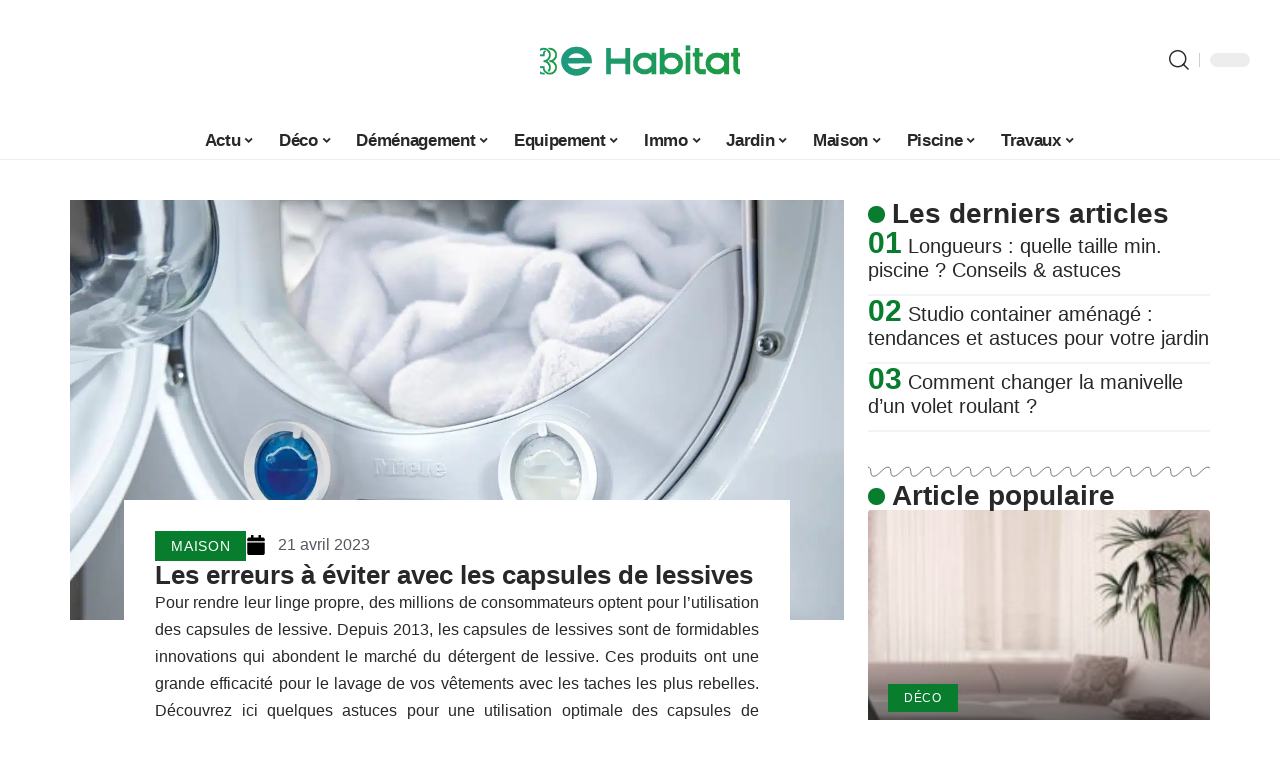

--- FILE ---
content_type: text/html; charset=UTF-8
request_url: https://www.3ehabitat.fr/les-erreurs-a-eviter-avec-les-capsules-de-lessives/
body_size: 30080
content:
<!DOCTYPE html>
<html lang="fr-FR">
<head><meta charset="UTF-8"><script>if(navigator.userAgent.match(/MSIE|Internet Explorer/i)||navigator.userAgent.match(/Trident\/7\..*?rv:11/i)){var href=document.location.href;if(!href.match(/[?&]nowprocket/)){if(href.indexOf("?")==-1){if(href.indexOf("#")==-1){document.location.href=href+"?nowprocket=1"}else{document.location.href=href.replace("#","?nowprocket=1#")}}else{if(href.indexOf("#")==-1){document.location.href=href+"&nowprocket=1"}else{document.location.href=href.replace("#","&nowprocket=1#")}}}}</script><script>(()=>{class RocketLazyLoadScripts{constructor(){this.v="2.0.4",this.userEvents=["keydown","keyup","mousedown","mouseup","mousemove","mouseover","mouseout","touchmove","touchstart","touchend","touchcancel","wheel","click","dblclick","input"],this.attributeEvents=["onblur","onclick","oncontextmenu","ondblclick","onfocus","onmousedown","onmouseenter","onmouseleave","onmousemove","onmouseout","onmouseover","onmouseup","onmousewheel","onscroll","onsubmit"]}async t(){this.i(),this.o(),/iP(ad|hone)/.test(navigator.userAgent)&&this.h(),this.u(),this.l(this),this.m(),this.k(this),this.p(this),this._(),await Promise.all([this.R(),this.L()]),this.lastBreath=Date.now(),this.S(this),this.P(),this.D(),this.O(),this.M(),await this.C(this.delayedScripts.normal),await this.C(this.delayedScripts.defer),await this.C(this.delayedScripts.async),await this.T(),await this.F(),await this.j(),await this.A(),window.dispatchEvent(new Event("rocket-allScriptsLoaded")),this.everythingLoaded=!0,this.lastTouchEnd&&await new Promise(t=>setTimeout(t,500-Date.now()+this.lastTouchEnd)),this.I(),this.H(),this.U(),this.W()}i(){this.CSPIssue=sessionStorage.getItem("rocketCSPIssue"),document.addEventListener("securitypolicyviolation",t=>{this.CSPIssue||"script-src-elem"!==t.violatedDirective||"data"!==t.blockedURI||(this.CSPIssue=!0,sessionStorage.setItem("rocketCSPIssue",!0))},{isRocket:!0})}o(){window.addEventListener("pageshow",t=>{this.persisted=t.persisted,this.realWindowLoadedFired=!0},{isRocket:!0}),window.addEventListener("pagehide",()=>{this.onFirstUserAction=null},{isRocket:!0})}h(){let t;function e(e){t=e}window.addEventListener("touchstart",e,{isRocket:!0}),window.addEventListener("touchend",function i(o){o.changedTouches[0]&&t.changedTouches[0]&&Math.abs(o.changedTouches[0].pageX-t.changedTouches[0].pageX)<10&&Math.abs(o.changedTouches[0].pageY-t.changedTouches[0].pageY)<10&&o.timeStamp-t.timeStamp<200&&(window.removeEventListener("touchstart",e,{isRocket:!0}),window.removeEventListener("touchend",i,{isRocket:!0}),"INPUT"===o.target.tagName&&"text"===o.target.type||(o.target.dispatchEvent(new TouchEvent("touchend",{target:o.target,bubbles:!0})),o.target.dispatchEvent(new MouseEvent("mouseover",{target:o.target,bubbles:!0})),o.target.dispatchEvent(new PointerEvent("click",{target:o.target,bubbles:!0,cancelable:!0,detail:1,clientX:o.changedTouches[0].clientX,clientY:o.changedTouches[0].clientY})),event.preventDefault()))},{isRocket:!0})}q(t){this.userActionTriggered||("mousemove"!==t.type||this.firstMousemoveIgnored?"keyup"===t.type||"mouseover"===t.type||"mouseout"===t.type||(this.userActionTriggered=!0,this.onFirstUserAction&&this.onFirstUserAction()):this.firstMousemoveIgnored=!0),"click"===t.type&&t.preventDefault(),t.stopPropagation(),t.stopImmediatePropagation(),"touchstart"===this.lastEvent&&"touchend"===t.type&&(this.lastTouchEnd=Date.now()),"click"===t.type&&(this.lastTouchEnd=0),this.lastEvent=t.type,t.composedPath&&t.composedPath()[0].getRootNode()instanceof ShadowRoot&&(t.rocketTarget=t.composedPath()[0]),this.savedUserEvents.push(t)}u(){this.savedUserEvents=[],this.userEventHandler=this.q.bind(this),this.userEvents.forEach(t=>window.addEventListener(t,this.userEventHandler,{passive:!1,isRocket:!0})),document.addEventListener("visibilitychange",this.userEventHandler,{isRocket:!0})}U(){this.userEvents.forEach(t=>window.removeEventListener(t,this.userEventHandler,{passive:!1,isRocket:!0})),document.removeEventListener("visibilitychange",this.userEventHandler,{isRocket:!0}),this.savedUserEvents.forEach(t=>{(t.rocketTarget||t.target).dispatchEvent(new window[t.constructor.name](t.type,t))})}m(){const t="return false",e=Array.from(this.attributeEvents,t=>"data-rocket-"+t),i="["+this.attributeEvents.join("],[")+"]",o="[data-rocket-"+this.attributeEvents.join("],[data-rocket-")+"]",s=(e,i,o)=>{o&&o!==t&&(e.setAttribute("data-rocket-"+i,o),e["rocket"+i]=new Function("event",o),e.setAttribute(i,t))};new MutationObserver(t=>{for(const n of t)"attributes"===n.type&&(n.attributeName.startsWith("data-rocket-")||this.everythingLoaded?n.attributeName.startsWith("data-rocket-")&&this.everythingLoaded&&this.N(n.target,n.attributeName.substring(12)):s(n.target,n.attributeName,n.target.getAttribute(n.attributeName))),"childList"===n.type&&n.addedNodes.forEach(t=>{if(t.nodeType===Node.ELEMENT_NODE)if(this.everythingLoaded)for(const i of[t,...t.querySelectorAll(o)])for(const t of i.getAttributeNames())e.includes(t)&&this.N(i,t.substring(12));else for(const e of[t,...t.querySelectorAll(i)])for(const t of e.getAttributeNames())this.attributeEvents.includes(t)&&s(e,t,e.getAttribute(t))})}).observe(document,{subtree:!0,childList:!0,attributeFilter:[...this.attributeEvents,...e]})}I(){this.attributeEvents.forEach(t=>{document.querySelectorAll("[data-rocket-"+t+"]").forEach(e=>{this.N(e,t)})})}N(t,e){const i=t.getAttribute("data-rocket-"+e);i&&(t.setAttribute(e,i),t.removeAttribute("data-rocket-"+e))}k(t){Object.defineProperty(HTMLElement.prototype,"onclick",{get(){return this.rocketonclick||null},set(e){this.rocketonclick=e,this.setAttribute(t.everythingLoaded?"onclick":"data-rocket-onclick","this.rocketonclick(event)")}})}S(t){function e(e,i){let o=e[i];e[i]=null,Object.defineProperty(e,i,{get:()=>o,set(s){t.everythingLoaded?o=s:e["rocket"+i]=o=s}})}e(document,"onreadystatechange"),e(window,"onload"),e(window,"onpageshow");try{Object.defineProperty(document,"readyState",{get:()=>t.rocketReadyState,set(e){t.rocketReadyState=e},configurable:!0}),document.readyState="loading"}catch(t){console.log("WPRocket DJE readyState conflict, bypassing")}}l(t){this.originalAddEventListener=EventTarget.prototype.addEventListener,this.originalRemoveEventListener=EventTarget.prototype.removeEventListener,this.savedEventListeners=[],EventTarget.prototype.addEventListener=function(e,i,o){o&&o.isRocket||!t.B(e,this)&&!t.userEvents.includes(e)||t.B(e,this)&&!t.userActionTriggered||e.startsWith("rocket-")||t.everythingLoaded?t.originalAddEventListener.call(this,e,i,o):(t.savedEventListeners.push({target:this,remove:!1,type:e,func:i,options:o}),"mouseenter"!==e&&"mouseleave"!==e||t.originalAddEventListener.call(this,e,t.savedUserEvents.push,o))},EventTarget.prototype.removeEventListener=function(e,i,o){o&&o.isRocket||!t.B(e,this)&&!t.userEvents.includes(e)||t.B(e,this)&&!t.userActionTriggered||e.startsWith("rocket-")||t.everythingLoaded?t.originalRemoveEventListener.call(this,e,i,o):t.savedEventListeners.push({target:this,remove:!0,type:e,func:i,options:o})}}J(t,e){this.savedEventListeners=this.savedEventListeners.filter(i=>{let o=i.type,s=i.target||window;return e!==o||t!==s||(this.B(o,s)&&(i.type="rocket-"+o),this.$(i),!1)})}H(){EventTarget.prototype.addEventListener=this.originalAddEventListener,EventTarget.prototype.removeEventListener=this.originalRemoveEventListener,this.savedEventListeners.forEach(t=>this.$(t))}$(t){t.remove?this.originalRemoveEventListener.call(t.target,t.type,t.func,t.options):this.originalAddEventListener.call(t.target,t.type,t.func,t.options)}p(t){let e;function i(e){return t.everythingLoaded?e:e.split(" ").map(t=>"load"===t||t.startsWith("load.")?"rocket-jquery-load":t).join(" ")}function o(o){function s(e){const s=o.fn[e];o.fn[e]=o.fn.init.prototype[e]=function(){return this[0]===window&&t.userActionTriggered&&("string"==typeof arguments[0]||arguments[0]instanceof String?arguments[0]=i(arguments[0]):"object"==typeof arguments[0]&&Object.keys(arguments[0]).forEach(t=>{const e=arguments[0][t];delete arguments[0][t],arguments[0][i(t)]=e})),s.apply(this,arguments),this}}if(o&&o.fn&&!t.allJQueries.includes(o)){const e={DOMContentLoaded:[],"rocket-DOMContentLoaded":[]};for(const t in e)document.addEventListener(t,()=>{e[t].forEach(t=>t())},{isRocket:!0});o.fn.ready=o.fn.init.prototype.ready=function(i){function s(){parseInt(o.fn.jquery)>2?setTimeout(()=>i.bind(document)(o)):i.bind(document)(o)}return"function"==typeof i&&(t.realDomReadyFired?!t.userActionTriggered||t.fauxDomReadyFired?s():e["rocket-DOMContentLoaded"].push(s):e.DOMContentLoaded.push(s)),o([])},s("on"),s("one"),s("off"),t.allJQueries.push(o)}e=o}t.allJQueries=[],o(window.jQuery),Object.defineProperty(window,"jQuery",{get:()=>e,set(t){o(t)}})}P(){const t=new Map;document.write=document.writeln=function(e){const i=document.currentScript,o=document.createRange(),s=i.parentElement;let n=t.get(i);void 0===n&&(n=i.nextSibling,t.set(i,n));const c=document.createDocumentFragment();o.setStart(c,0),c.appendChild(o.createContextualFragment(e)),s.insertBefore(c,n)}}async R(){return new Promise(t=>{this.userActionTriggered?t():this.onFirstUserAction=t})}async L(){return new Promise(t=>{document.addEventListener("DOMContentLoaded",()=>{this.realDomReadyFired=!0,t()},{isRocket:!0})})}async j(){return this.realWindowLoadedFired?Promise.resolve():new Promise(t=>{window.addEventListener("load",t,{isRocket:!0})})}M(){this.pendingScripts=[];this.scriptsMutationObserver=new MutationObserver(t=>{for(const e of t)e.addedNodes.forEach(t=>{"SCRIPT"!==t.tagName||t.noModule||t.isWPRocket||this.pendingScripts.push({script:t,promise:new Promise(e=>{const i=()=>{const i=this.pendingScripts.findIndex(e=>e.script===t);i>=0&&this.pendingScripts.splice(i,1),e()};t.addEventListener("load",i,{isRocket:!0}),t.addEventListener("error",i,{isRocket:!0}),setTimeout(i,1e3)})})})}),this.scriptsMutationObserver.observe(document,{childList:!0,subtree:!0})}async F(){await this.X(),this.pendingScripts.length?(await this.pendingScripts[0].promise,await this.F()):this.scriptsMutationObserver.disconnect()}D(){this.delayedScripts={normal:[],async:[],defer:[]},document.querySelectorAll("script[type$=rocketlazyloadscript]").forEach(t=>{t.hasAttribute("data-rocket-src")?t.hasAttribute("async")&&!1!==t.async?this.delayedScripts.async.push(t):t.hasAttribute("defer")&&!1!==t.defer||"module"===t.getAttribute("data-rocket-type")?this.delayedScripts.defer.push(t):this.delayedScripts.normal.push(t):this.delayedScripts.normal.push(t)})}async _(){await this.L();let t=[];document.querySelectorAll("script[type$=rocketlazyloadscript][data-rocket-src]").forEach(e=>{let i=e.getAttribute("data-rocket-src");if(i&&!i.startsWith("data:")){i.startsWith("//")&&(i=location.protocol+i);try{const o=new URL(i).origin;o!==location.origin&&t.push({src:o,crossOrigin:e.crossOrigin||"module"===e.getAttribute("data-rocket-type")})}catch(t){}}}),t=[...new Map(t.map(t=>[JSON.stringify(t),t])).values()],this.Y(t,"preconnect")}async G(t){if(await this.K(),!0!==t.noModule||!("noModule"in HTMLScriptElement.prototype))return new Promise(e=>{let i;function o(){(i||t).setAttribute("data-rocket-status","executed"),e()}try{if(navigator.userAgent.includes("Firefox/")||""===navigator.vendor||this.CSPIssue)i=document.createElement("script"),[...t.attributes].forEach(t=>{let e=t.nodeName;"type"!==e&&("data-rocket-type"===e&&(e="type"),"data-rocket-src"===e&&(e="src"),i.setAttribute(e,t.nodeValue))}),t.text&&(i.text=t.text),t.nonce&&(i.nonce=t.nonce),i.hasAttribute("src")?(i.addEventListener("load",o,{isRocket:!0}),i.addEventListener("error",()=>{i.setAttribute("data-rocket-status","failed-network"),e()},{isRocket:!0}),setTimeout(()=>{i.isConnected||e()},1)):(i.text=t.text,o()),i.isWPRocket=!0,t.parentNode.replaceChild(i,t);else{const i=t.getAttribute("data-rocket-type"),s=t.getAttribute("data-rocket-src");i?(t.type=i,t.removeAttribute("data-rocket-type")):t.removeAttribute("type"),t.addEventListener("load",o,{isRocket:!0}),t.addEventListener("error",i=>{this.CSPIssue&&i.target.src.startsWith("data:")?(console.log("WPRocket: CSP fallback activated"),t.removeAttribute("src"),this.G(t).then(e)):(t.setAttribute("data-rocket-status","failed-network"),e())},{isRocket:!0}),s?(t.fetchPriority="high",t.removeAttribute("data-rocket-src"),t.src=s):t.src="data:text/javascript;base64,"+window.btoa(unescape(encodeURIComponent(t.text)))}}catch(i){t.setAttribute("data-rocket-status","failed-transform"),e()}});t.setAttribute("data-rocket-status","skipped")}async C(t){const e=t.shift();return e?(e.isConnected&&await this.G(e),this.C(t)):Promise.resolve()}O(){this.Y([...this.delayedScripts.normal,...this.delayedScripts.defer,...this.delayedScripts.async],"preload")}Y(t,e){this.trash=this.trash||[];let i=!0;var o=document.createDocumentFragment();t.forEach(t=>{const s=t.getAttribute&&t.getAttribute("data-rocket-src")||t.src;if(s&&!s.startsWith("data:")){const n=document.createElement("link");n.href=s,n.rel=e,"preconnect"!==e&&(n.as="script",n.fetchPriority=i?"high":"low"),t.getAttribute&&"module"===t.getAttribute("data-rocket-type")&&(n.crossOrigin=!0),t.crossOrigin&&(n.crossOrigin=t.crossOrigin),t.integrity&&(n.integrity=t.integrity),t.nonce&&(n.nonce=t.nonce),o.appendChild(n),this.trash.push(n),i=!1}}),document.head.appendChild(o)}W(){this.trash.forEach(t=>t.remove())}async T(){try{document.readyState="interactive"}catch(t){}this.fauxDomReadyFired=!0;try{await this.K(),this.J(document,"readystatechange"),document.dispatchEvent(new Event("rocket-readystatechange")),await this.K(),document.rocketonreadystatechange&&document.rocketonreadystatechange(),await this.K(),this.J(document,"DOMContentLoaded"),document.dispatchEvent(new Event("rocket-DOMContentLoaded")),await this.K(),this.J(window,"DOMContentLoaded"),window.dispatchEvent(new Event("rocket-DOMContentLoaded"))}catch(t){console.error(t)}}async A(){try{document.readyState="complete"}catch(t){}try{await this.K(),this.J(document,"readystatechange"),document.dispatchEvent(new Event("rocket-readystatechange")),await this.K(),document.rocketonreadystatechange&&document.rocketonreadystatechange(),await this.K(),this.J(window,"load"),window.dispatchEvent(new Event("rocket-load")),await this.K(),window.rocketonload&&window.rocketonload(),await this.K(),this.allJQueries.forEach(t=>t(window).trigger("rocket-jquery-load")),await this.K(),this.J(window,"pageshow");const t=new Event("rocket-pageshow");t.persisted=this.persisted,window.dispatchEvent(t),await this.K(),window.rocketonpageshow&&window.rocketonpageshow({persisted:this.persisted})}catch(t){console.error(t)}}async K(){Date.now()-this.lastBreath>45&&(await this.X(),this.lastBreath=Date.now())}async X(){return document.hidden?new Promise(t=>setTimeout(t)):new Promise(t=>requestAnimationFrame(t))}B(t,e){return e===document&&"readystatechange"===t||(e===document&&"DOMContentLoaded"===t||(e===window&&"DOMContentLoaded"===t||(e===window&&"load"===t||e===window&&"pageshow"===t)))}static run(){(new RocketLazyLoadScripts).t()}}RocketLazyLoadScripts.run()})();</script>
    
    <meta http-equiv="X-UA-Compatible" content="IE=edge">
    <meta name="viewport" content="width=device-width, initial-scale=1">
    <link rel="profile" href="https://gmpg.org/xfn/11">
	<meta name='robots' content='index, follow, max-image-preview:large, max-snippet:-1, max-video-preview:-1' />
            <link rel="apple-touch-icon" href="https://www.3ehabitat.fr/wp-content/uploads/3ehabitat.fr-512x512_2.png"/>
		            <meta name="msapplication-TileColor" content="#ffffff">
            <meta name="msapplication-TileImage" content="https://www.3ehabitat.fr/wp-content/uploads/3ehabitat.fr-512x512_2.png"/>
		<meta http-equiv="Content-Security-Policy" content="upgrade-insecure-requests">

	<!-- This site is optimized with the Yoast SEO plugin v26.8 - https://yoast.com/product/yoast-seo-wordpress/ -->
	<title>Les capsules de lessives : quelles sont les erreurs à éviter ?</title>
<link data-rocket-prefetch href="https://www.googletagmanager.com" rel="dns-prefetch"><link rel="preload" data-rocket-preload as="image" href="https://www.3ehabitat.fr/wp-content/uploads/file7dc8ys6gwts1evlzvayx-scaled.jpg.webp" imagesrcset="https://www.3ehabitat.fr/wp-content/uploads/file7dc8ys6gwts1evlzvayx-scaled.jpg.webp 1200w,https://www.3ehabitat.fr/wp-content/uploads/file7dc8ys6gwts1evlzvayx-300x225.jpg.webp 300w,https://www.3ehabitat.fr/wp-content/uploads/file7dc8ys6gwts1evlzvayx-768x576.jpg.webp 768w,https://www.3ehabitat.fr/wp-content/uploads/file7dc8ys6gwts1evlzvayx-400x300.jpg.webp 400w,https://www.3ehabitat.fr/wp-content/uploads/file7dc8ys6gwts1evlzvayx-800x600.jpg.webp 800w" imagesizes="(max-width: 1200px) 100vw, 1200px" fetchpriority="high">
	<meta name="description" content="Les capsules de lessives sont des produits conçus pour laver les linges. Il faut les utiliser avec prudence. Voici plus d’informations à ce propos." />
	<link rel="canonical" href="https://www.3ehabitat.fr/les-erreurs-a-eviter-avec-les-capsules-de-lessives/" />
	<meta property="og:locale" content="fr_FR" />
	<meta property="og:type" content="article" />
	<meta property="og:title" content="Les capsules de lessives : quelles sont les erreurs à éviter ?" />
	<meta property="og:description" content="Les capsules de lessives sont des produits conçus pour laver les linges. Il faut les utiliser avec prudence. Voici plus d’informations à ce propos." />
	<meta property="og:url" content="https://www.3ehabitat.fr/les-erreurs-a-eviter-avec-les-capsules-de-lessives/" />
	<meta property="og:site_name" content="3e habitat" />
	<meta property="article:published_time" content="2023-04-21T19:15:26+00:00" />
	<meta property="og:image" content="https://www.3ehabitat.fr/wp-content/uploads/file7dc8ys6gwts1evlzvayx-scaled.jpg" />
	<meta property="og:image:width" content="1200" />
	<meta property="og:image:height" content="900" />
	<meta property="og:image:type" content="image/jpeg" />
	<meta name="author" content="Lionel004" />
	<meta name="twitter:card" content="summary_large_image" />
	<meta name="twitter:label1" content="Écrit par" />
	<meta name="twitter:data1" content="Lionel004" />
	<meta name="twitter:label2" content="Durée de lecture estimée" />
	<meta name="twitter:data2" content="3 minutes" />
	<script type="application/ld+json" class="yoast-schema-graph">{"@context":"https://schema.org","@graph":[{"@type":"Article","@id":"https://www.3ehabitat.fr/les-erreurs-a-eviter-avec-les-capsules-de-lessives/#article","isPartOf":{"@id":"https://www.3ehabitat.fr/les-erreurs-a-eviter-avec-les-capsules-de-lessives/"},"author":{"name":"Lionel004","@id":"https://www.3ehabitat.fr/#/schema/person/e6065aa2a7d10b9393f0574b783250eb"},"headline":"Les erreurs à éviter avec les capsules de lessives","datePublished":"2023-04-21T19:15:26+00:00","mainEntityOfPage":{"@id":"https://www.3ehabitat.fr/les-erreurs-a-eviter-avec-les-capsules-de-lessives/"},"wordCount":581,"image":{"@id":"https://www.3ehabitat.fr/les-erreurs-a-eviter-avec-les-capsules-de-lessives/#primaryimage"},"thumbnailUrl":"https://www.3ehabitat.fr/wp-content/uploads/file7dc8ys6gwts1evlzvayx-scaled.jpg","articleSection":["Maison"],"inLanguage":"fr-FR"},{"@type":"WebPage","@id":"https://www.3ehabitat.fr/les-erreurs-a-eviter-avec-les-capsules-de-lessives/","url":"https://www.3ehabitat.fr/les-erreurs-a-eviter-avec-les-capsules-de-lessives/","name":"Les capsules de lessives : quelles sont les erreurs à éviter ?","isPartOf":{"@id":"https://www.3ehabitat.fr/#website"},"primaryImageOfPage":{"@id":"https://www.3ehabitat.fr/les-erreurs-a-eviter-avec-les-capsules-de-lessives/#primaryimage"},"image":{"@id":"https://www.3ehabitat.fr/les-erreurs-a-eviter-avec-les-capsules-de-lessives/#primaryimage"},"thumbnailUrl":"https://www.3ehabitat.fr/wp-content/uploads/file7dc8ys6gwts1evlzvayx-scaled.jpg","datePublished":"2023-04-21T19:15:26+00:00","author":{"@id":"https://www.3ehabitat.fr/#/schema/person/e6065aa2a7d10b9393f0574b783250eb"},"description":"Les capsules de lessives sont des produits conçus pour laver les linges. Il faut les utiliser avec prudence. Voici plus d’informations à ce propos.","breadcrumb":{"@id":"https://www.3ehabitat.fr/les-erreurs-a-eviter-avec-les-capsules-de-lessives/#breadcrumb"},"inLanguage":"fr-FR","potentialAction":[{"@type":"ReadAction","target":["https://www.3ehabitat.fr/les-erreurs-a-eviter-avec-les-capsules-de-lessives/"]}]},{"@type":"ImageObject","inLanguage":"fr-FR","@id":"https://www.3ehabitat.fr/les-erreurs-a-eviter-avec-les-capsules-de-lessives/#primaryimage","url":"https://www.3ehabitat.fr/wp-content/uploads/file7dc8ys6gwts1evlzvayx-scaled.jpg","contentUrl":"https://www.3ehabitat.fr/wp-content/uploads/file7dc8ys6gwts1evlzvayx-scaled.jpg","width":1200,"height":900,"caption":"capsules de lessives"},{"@type":"BreadcrumbList","@id":"https://www.3ehabitat.fr/les-erreurs-a-eviter-avec-les-capsules-de-lessives/#breadcrumb","itemListElement":[{"@type":"ListItem","position":1,"name":"Accueil","item":"https://www.3ehabitat.fr/"},{"@type":"ListItem","position":2,"name":"Les erreurs à éviter avec les capsules de lessives"}]},{"@type":"WebSite","@id":"https://www.3ehabitat.fr/#website","url":"https://www.3ehabitat.fr/","name":"3e habitat","description":"Tout sur la maison de demain","potentialAction":[{"@type":"SearchAction","target":{"@type":"EntryPoint","urlTemplate":"https://www.3ehabitat.fr/?s={search_term_string}"},"query-input":{"@type":"PropertyValueSpecification","valueRequired":true,"valueName":"search_term_string"}}],"inLanguage":"fr-FR"},{"@type":"Person","@id":"https://www.3ehabitat.fr/#/schema/person/e6065aa2a7d10b9393f0574b783250eb","name":"Lionel004","image":{"@type":"ImageObject","inLanguage":"fr-FR","@id":"https://www.3ehabitat.fr/#/schema/person/image/","url":"https://secure.gravatar.com/avatar/9d4bcec8229d19b3a2757cfdd54dc2f764443c6ef86e31a24235cfae2700add1?s=96&d=mm&r=g","contentUrl":"https://secure.gravatar.com/avatar/9d4bcec8229d19b3a2757cfdd54dc2f764443c6ef86e31a24235cfae2700add1?s=96&d=mm&r=g","caption":"Lionel004"}}]}</script>
	<!-- / Yoast SEO plugin. -->


<link rel='dns-prefetch' href='//widgetlogic.org' />
<link rel="alternate" type="application/rss+xml" title="3e habitat &raquo; Flux" href="https://www.3ehabitat.fr/feed/" />
<link rel="alternate" title="oEmbed (JSON)" type="application/json+oembed" href="https://www.3ehabitat.fr/wp-json/oembed/1.0/embed?url=https%3A%2F%2Fwww.3ehabitat.fr%2Fles-erreurs-a-eviter-avec-les-capsules-de-lessives%2F" />
<link rel="alternate" title="oEmbed (XML)" type="text/xml+oembed" href="https://www.3ehabitat.fr/wp-json/oembed/1.0/embed?url=https%3A%2F%2Fwww.3ehabitat.fr%2Fles-erreurs-a-eviter-avec-les-capsules-de-lessives%2F&#038;format=xml" />
<style id='wp-img-auto-sizes-contain-inline-css'>
img:is([sizes=auto i],[sizes^="auto," i]){contain-intrinsic-size:3000px 1500px}
/*# sourceURL=wp-img-auto-sizes-contain-inline-css */
</style>
<link data-minify="1" rel='stylesheet' id='global-tweaks-css' href='https://www.3ehabitat.fr/wp-content/cache/min/1/wp-content/plugins/zz-awp-optimize/assets/css/global-tweaks.css?ver=1768989267' media='all' />
<link data-minify="1" rel='stylesheet' id='theme-tweaks-css' href='https://www.3ehabitat.fr/wp-content/cache/min/1/wp-content/plugins/zz-awp-optimize/inc/themes/foxiz/assets/css/tweaks.css?ver=1768989267' media='all' />
<link data-minify="1" rel='stylesheet' id='font-system-css' href='https://www.3ehabitat.fr/wp-content/cache/min/1/wp-content/plugins/zz-awp-optimize/assets/css/font-system.css?ver=1768989267' media='all' />
<style id='wp-emoji-styles-inline-css'>

	img.wp-smiley, img.emoji {
		display: inline !important;
		border: none !important;
		box-shadow: none !important;
		height: 1em !important;
		width: 1em !important;
		margin: 0 0.07em !important;
		vertical-align: -0.1em !important;
		background: none !important;
		padding: 0 !important;
	}
/*# sourceURL=wp-emoji-styles-inline-css */
</style>
<link data-minify="1" rel='stylesheet' id='block-widget-css' href='https://www.3ehabitat.fr/wp-content/cache/min/1/wp-content/plugins/widget-logic/block_widget/css/widget.css?ver=1768989267' media='all' />
<link rel='stylesheet' id='elementor-frontend-css' href='https://www.3ehabitat.fr/wp-content/plugins/elementor/assets/css/frontend.min.css?ver=3.34.2' media='all' />
<link rel='stylesheet' id='elementor-post-10406-css' href='https://www.3ehabitat.fr/wp-content/uploads/elementor/css/post-10406.css?ver=1768989267' media='all' />
<link rel='stylesheet' id='elementor-post-11946-css' href='https://www.3ehabitat.fr/wp-content/uploads/elementor/css/post-11946.css?ver=1768989267' media='all' />
<link data-minify="1" rel='stylesheet' id='foxiz-main-css' href='https://www.3ehabitat.fr/wp-content/cache/min/1/wp-content/themes/foxiz/assets/css/main.css?ver=1768989267' media='all' />
<link data-minify="1" rel='stylesheet' id='foxiz-print-css' href='https://www.3ehabitat.fr/wp-content/cache/min/1/wp-content/themes/foxiz/assets/css/print.css?ver=1768989267' media='all' />
<link data-minify="1" rel='stylesheet' id='foxiz-style-css' href='https://www.3ehabitat.fr/wp-content/cache/min/1/wp-content/themes/foxiz-child-006/style.css?ver=1768989268' media='all' />
<style id='foxiz-style-inline-css'>
:root {--g-color :#077D2D;--g-color-90 :#077D2De6;}[data-theme="dark"].is-hd-4 {--nav-bg: #191C20;--nav-bg-from: #191C20;--nav-bg-to: #191C20;}[data-theme="dark"].is-hd-5, [data-theme="dark"].is-hd-5:not(.sticky-on) {--nav-bg: #191C20;--nav-bg-from: #191C20;--nav-bg-to: #191C20;}:root {--max-width-wo-sb : 860px;--hyperlink-line-color :var(--g-color);}.search-header:before { background-repeat : no-repeat;background-size : cover;background-attachment : scroll;background-position : center center;}[data-theme="dark"] .search-header:before { background-repeat : no-repeat;background-size : cover;background-attachment : scroll;background-position : center center;}.footer-has-bg { background-color : #88888812;}#amp-mobile-version-switcher { display: none; }
/*# sourceURL=foxiz-style-inline-css */
</style>
<style id='rocket-lazyload-inline-css'>
.rll-youtube-player{position:relative;padding-bottom:56.23%;height:0;overflow:hidden;max-width:100%;}.rll-youtube-player:focus-within{outline: 2px solid currentColor;outline-offset: 5px;}.rll-youtube-player iframe{position:absolute;top:0;left:0;width:100%;height:100%;z-index:100;background:0 0}.rll-youtube-player img{bottom:0;display:block;left:0;margin:auto;max-width:100%;width:100%;position:absolute;right:0;top:0;border:none;height:auto;-webkit-transition:.4s all;-moz-transition:.4s all;transition:.4s all}.rll-youtube-player img:hover{-webkit-filter:brightness(75%)}.rll-youtube-player .play{height:100%;width:100%;left:0;top:0;position:absolute;background:var(--wpr-bg-ee0bcc14-af6d-433a-9ee5-60290c9dbdaa) no-repeat center;background-color: transparent !important;cursor:pointer;border:none;}.wp-embed-responsive .wp-has-aspect-ratio .rll-youtube-player{position:absolute;padding-bottom:0;width:100%;height:100%;top:0;bottom:0;left:0;right:0}
/*# sourceURL=rocket-lazyload-inline-css */
</style>
<script src="https://www.3ehabitat.fr/wp-includes/js/jquery/jquery.min.js?ver=3.7.1" id="jquery-core-js" data-rocket-defer defer></script>
<script src="https://www.3ehabitat.fr/wp-includes/js/jquery/jquery-migrate.min.js?ver=3.4.1" id="jquery-migrate-js" data-rocket-defer defer></script>
<link rel="https://api.w.org/" href="https://www.3ehabitat.fr/wp-json/" /><link rel="alternate" title="JSON" type="application/json" href="https://www.3ehabitat.fr/wp-json/wp/v2/posts/6384" /><link rel="EditURI" type="application/rsd+xml" title="RSD" href="https://www.3ehabitat.fr/xmlrpc.php?rsd" />
<meta name="generator" content="WordPress 6.9" />
<link rel='shortlink' href='https://www.3ehabitat.fr/?p=6384' />
<!-- Google tag (gtag.js) -->
<script type="rocketlazyloadscript" async data-rocket-src="https://www.googletagmanager.com/gtag/js?id=G-8HL0TCJ98F"></script>
<script type="rocketlazyloadscript">
  window.dataLayer = window.dataLayer || [];
  function gtag(){dataLayer.push(arguments);}
  gtag('js', new Date());

  gtag('config', 'G-8HL0TCJ98F');
</script>
<link rel="icon" type="image/png" href="/wp-content/uploads/fbrfg/favicon-96x96.png" sizes="96x96" />
<link rel="icon" type="image/svg+xml" href="/wp-content/uploads/fbrfg/favicon.svg" />
<link rel="shortcut icon" href="/wp-content/uploads/fbrfg/favicon.ico" />
<link rel="apple-touch-icon" sizes="180x180" href="/wp-content/uploads/fbrfg/apple-touch-icon.png" />
<link rel="manifest" href="/wp-content/uploads/fbrfg/site.webmanifest" /><style>
        .elementor-widget-sidebar {
            position: sticky !important;
            top: 20px !important;
        }
    </style><meta name="generator" content="Elementor 3.34.2; features: e_font_icon_svg, additional_custom_breakpoints; settings: css_print_method-external, google_font-enabled, font_display-swap">
			<style>
				.e-con.e-parent:nth-of-type(n+4):not(.e-lazyloaded):not(.e-no-lazyload),
				.e-con.e-parent:nth-of-type(n+4):not(.e-lazyloaded):not(.e-no-lazyload) * {
					background-image: none !important;
				}
				@media screen and (max-height: 1024px) {
					.e-con.e-parent:nth-of-type(n+3):not(.e-lazyloaded):not(.e-no-lazyload),
					.e-con.e-parent:nth-of-type(n+3):not(.e-lazyloaded):not(.e-no-lazyload) * {
						background-image: none !important;
					}
				}
				@media screen and (max-height: 640px) {
					.e-con.e-parent:nth-of-type(n+2):not(.e-lazyloaded):not(.e-no-lazyload),
					.e-con.e-parent:nth-of-type(n+2):not(.e-lazyloaded):not(.e-no-lazyload) * {
						background-image: none !important;
					}
				}
			</style>
			<link rel="icon" href="https://www.3ehabitat.fr/wp-content/uploads/3ehabitat.fr-512x512_2-1-150x150.png" sizes="32x32" />
<link rel="icon" href="https://www.3ehabitat.fr/wp-content/uploads/3ehabitat.fr-512x512_2-1-300x300.png" sizes="192x192" />
<link rel="apple-touch-icon" href="https://www.3ehabitat.fr/wp-content/uploads/3ehabitat.fr-512x512_2-1-300x300.png" />
<meta name="msapplication-TileImage" content="https://www.3ehabitat.fr/wp-content/uploads/3ehabitat.fr-512x512_2-1-300x300.png" />
<noscript><style id="rocket-lazyload-nojs-css">.rll-youtube-player, [data-lazy-src]{display:none !important;}</style></noscript><style id="rocket-lazyrender-inline-css">[data-wpr-lazyrender] {content-visibility: auto;}</style><style id="wpr-lazyload-bg-container"></style><style id="wpr-lazyload-bg-exclusion"></style>
<noscript>
<style id="wpr-lazyload-bg-nostyle">.rll-youtube-player .play{--wpr-bg-ee0bcc14-af6d-433a-9ee5-60290c9dbdaa: url('https://www.3ehabitat.fr/wp-content/plugins/wp-rocket/assets/img/youtube.png');}</style>
</noscript>
<script type="application/javascript">const rocket_pairs = [{"selector":".rll-youtube-player .play","style":".rll-youtube-player .play{--wpr-bg-ee0bcc14-af6d-433a-9ee5-60290c9dbdaa: url('https:\/\/www.3ehabitat.fr\/wp-content\/plugins\/wp-rocket\/assets\/img\/youtube.png');}","hash":"ee0bcc14-af6d-433a-9ee5-60290c9dbdaa","url":"https:\/\/www.3ehabitat.fr\/wp-content\/plugins\/wp-rocket\/assets\/img\/youtube.png"}]; const rocket_excluded_pairs = [];</script><meta name="generator" content="WP Rocket 3.20.3" data-wpr-features="wpr_lazyload_css_bg_img wpr_delay_js wpr_defer_js wpr_minify_js wpr_lazyload_images wpr_lazyload_iframes wpr_preconnect_external_domains wpr_automatic_lazy_rendering wpr_oci wpr_cache_webp wpr_minify_css wpr_desktop" /></head>
<body data-rsssl=1 class="wp-singular post-template-default single single-post postid-6384 single-format-standard wp-embed-responsive wp-theme-foxiz wp-child-theme-foxiz-child-006 elementor-default elementor-kit-10406 menu-ani-1 hover-ani-1 is-rm-1 is-hd-5 is-stemplate is-backtop none-m-backtop is-mstick is-smart-sticky sync-bookmarks" data-theme="default">
<div  class="site-outer">
	        <header  id="site-header" class="header-wrap rb-section header-5 header-fw style-border">
			        <div  class="reading-indicator"><span id="reading-progress"></span></div>
		            <div  class="logo-sec">
                <div class="logo-sec-inner rb-container edge-padding">
                    <div class="logo-sec-left">
						                    </div>
                    <div class="logo-sec-center">        <div class="logo-wrap is-image-logo site-branding">
            <a href="https://www.3ehabitat.fr/" class="logo" title="3e habitat">
				<img class="logo-default" data-mode="default" height="200" width="400" src="https://www.3ehabitat.fr/wp-content/uploads/3ehabitat.fr-400x200-1.png" srcset="https://www.3ehabitat.fr/wp-content/uploads/3ehabitat.fr-400x200-1.png 1x,https://www.3ehabitat.fr/wp-content/uploads/3ehabitat.fr-400x200-1.png 2x" alt="3e habitat" decoding="async" loading="eager"><img class="logo-dark" data-mode="dark" height="200" width="400" src="https://www.3ehabitat.fr/wp-content/uploads/3ehabitat.fr-400x200-1.png" srcset="https://www.3ehabitat.fr/wp-content/uploads/3ehabitat.fr-400x200-1.png 1x,https://www.3ehabitat.fr/wp-content/uploads/3ehabitat.fr-400x200-1.png 2x" alt="3e habitat" decoding="async" loading="eager">            </a>
        </div>
		</div>
                    <div class="logo-sec-right">
                        <div class="navbar-right">
							        <div class="wnav-holder w-header-search header-dropdown-outer">
            <a href="#" data-title="Recherche" class="icon-holder header-element search-btn search-trigger" aria-label="search">
				<i class="rbi rbi-search wnav-icon" aria-hidden="true"></i>				            </a>
			                <div class="header-dropdown">
                    <div class="header-search-form">
						        <form method="get" action="https://www.3ehabitat.fr/" class="rb-search-form">
            <div class="search-form-inner">
				                    <span class="search-icon"><i class="rbi rbi-search" aria-hidden="true"></i></span>
				                <span class="search-text"><input type="text" class="field" placeholder="Votre recherche..." value="" name="s"/></span>
                <span class="rb-search-submit"><input type="submit" value="Recherche"/>                        <i class="rbi rbi-cright" aria-hidden="true"></i></span>
            </div>
        </form>
							                    </div>
                </div>
			        </div>
		        <div class="dark-mode-toggle-wrap">
            <div class="dark-mode-toggle">
                <span class="dark-mode-slide">
                    <i class="dark-mode-slide-btn mode-icon-dark" data-title="Mode lumière"><svg class="svg-icon svg-mode-dark" aria-hidden="true" role="img" focusable="false" xmlns="http://www.w3.org/2000/svg" viewBox="0 0 512 512"><path fill="currentColor" d="M507.681,209.011c-1.297-6.991-7.324-12.111-14.433-12.262c-7.104-0.122-13.347,4.711-14.936,11.643 c-15.26,66.497-73.643,112.94-141.978,112.94c-80.321,0-145.667-65.346-145.667-145.666c0-68.335,46.443-126.718,112.942-141.976 c6.93-1.59,11.791-7.826,11.643-14.934c-0.149-7.108-5.269-13.136-12.259-14.434C287.546,1.454,271.735,0,256,0 C187.62,0,123.333,26.629,74.98,74.981C26.628,123.333,0,187.62,0,256s26.628,132.667,74.98,181.019 C123.333,485.371,187.62,512,256,512s132.667-26.629,181.02-74.981C485.372,388.667,512,324.38,512,256 C512,240.278,510.546,224.469,507.681,209.011z" /></svg></i>
                    <i class="dark-mode-slide-btn mode-icon-default" data-title="Mode sombre"><svg class="svg-icon svg-mode-light" aria-hidden="true" role="img" focusable="false" xmlns="http://www.w3.org/2000/svg" viewBox="0 0 232.447 232.447"><path fill="currentColor" d="M116.211,194.8c-4.143,0-7.5,3.357-7.5,7.5v22.643c0,4.143,3.357,7.5,7.5,7.5s7.5-3.357,7.5-7.5V202.3 C123.711,198.157,120.354,194.8,116.211,194.8z" /><path fill="currentColor" d="M116.211,37.645c4.143,0,7.5-3.357,7.5-7.5V7.505c0-4.143-3.357-7.5-7.5-7.5s-7.5,3.357-7.5,7.5v22.641 C108.711,34.288,112.068,37.645,116.211,37.645z" /><path fill="currentColor" d="M50.054,171.78l-16.016,16.008c-2.93,2.929-2.931,7.677-0.003,10.606c1.465,1.466,3.385,2.198,5.305,2.198 c1.919,0,3.838-0.731,5.302-2.195l16.016-16.008c2.93-2.929,2.931-7.677,0.003-10.606C57.731,168.852,52.982,168.851,50.054,171.78 z" /><path fill="currentColor" d="M177.083,62.852c1.919,0,3.838-0.731,5.302-2.195L198.4,44.649c2.93-2.929,2.931-7.677,0.003-10.606 c-2.93-2.932-7.679-2.931-10.607-0.003l-16.016,16.008c-2.93,2.929-2.931,7.677-0.003,10.607 C173.243,62.12,175.163,62.852,177.083,62.852z" /><path fill="currentColor" d="M37.645,116.224c0-4.143-3.357-7.5-7.5-7.5H7.5c-4.143,0-7.5,3.357-7.5,7.5s3.357,7.5,7.5,7.5h22.645 C34.287,123.724,37.645,120.366,37.645,116.224z" /><path fill="currentColor" d="M224.947,108.724h-22.652c-4.143,0-7.5,3.357-7.5,7.5s3.357,7.5,7.5,7.5h22.652c4.143,0,7.5-3.357,7.5-7.5 S229.09,108.724,224.947,108.724z" /><path fill="currentColor" d="M50.052,60.655c1.465,1.465,3.384,2.197,5.304,2.197c1.919,0,3.839-0.732,5.303-2.196c2.93-2.929,2.93-7.678,0.001-10.606 L44.652,34.042c-2.93-2.93-7.679-2.929-10.606-0.001c-2.93,2.929-2.93,7.678-0.001,10.606L50.052,60.655z" /><path fill="currentColor" d="M182.395,171.782c-2.93-2.929-7.679-2.93-10.606-0.001c-2.93,2.929-2.93,7.678-0.001,10.607l16.007,16.008 c1.465,1.465,3.384,2.197,5.304,2.197c1.919,0,3.839-0.732,5.303-2.196c2.93-2.929,2.93-7.678,0.001-10.607L182.395,171.782z" /><path fill="currentColor" d="M116.22,48.7c-37.232,0-67.523,30.291-67.523,67.523s30.291,67.523,67.523,67.523s67.522-30.291,67.522-67.523 S153.452,48.7,116.22,48.7z M116.22,168.747c-28.962,0-52.523-23.561-52.523-52.523S87.258,63.7,116.22,63.7 c28.961,0,52.522,23.562,52.522,52.523S145.181,168.747,116.22,168.747z" /></svg></i>
                </span>
            </div>
        </div>
		                        </div>
                    </div>
                </div>
            </div>
            <div id="navbar-outer" class="navbar-outer">
                <div id="sticky-holder" class="sticky-holder">
                    <div class="navbar-wrap">
                        <div class="rb-container edge-padding">
                            <div class="navbar-inner">
                                <div class="navbar-center">
									        <nav id="site-navigation" class="main-menu-wrap" aria-label="main menu"><ul id="menu-main" class="main-menu rb-menu large-menu" itemscope itemtype="https://www.schema.org/SiteNavigationElement"><li id="menu-item-2448" class="menu-item menu-item-type-taxonomy menu-item-object-category menu-item-2448 menu-item-has-children menu-has-child-mega is-child-wide"><a href="https://www.3ehabitat.fr/actu/"><span>Actu</span></a><div class="mega-dropdown is-mega-category"><div class="rb-container edge-padding"><div class="mega-dropdown-inner"><div class="mega-header mega-header-fw"><span class="h4">Actu</span><a class="mega-link is-meta" href="https://www.3ehabitat.fr/actu/"><span>Show More</span><i class="rbi rbi-cright" aria-hidden="true"></i></a></div><div id="mega-listing-2448" class="block-wrap block-small block-grid block-grid-small-1 rb-columns rb-col-5 is-gap-10"><div class="block-inner">        <div class="p-wrap p-grid p-grid-small-1" data-pid="7779">
	            <div class="feat-holder overlay-text">
				        <div class="p-featured">
			        <a class="p-flink" href="https://www.3ehabitat.fr/comment-commander-votre-fioul-en-ligne/" title="Commander du fioul en ligne devient simple et rapide">
			<img width="283" height="220" src="https://www.3ehabitat.fr/wp-content/uploads/Comment-commander-votre-fioul-en-ligne-1.jpg.webp" class="featured-img wp-post-image" alt="Comment commander votre fioul en ligne ?" loading="eager" decoding="async" srcset="https://www.3ehabitat.fr/wp-content/uploads/Comment-commander-votre-fioul-en-ligne-1.jpg.webp 800w,https://www.3ehabitat.fr/wp-content/uploads/Comment-commander-votre-fioul-en-ligne-1-300x234.jpg.webp 300w,https://www.3ehabitat.fr/wp-content/uploads/Comment-commander-votre-fioul-en-ligne-1-768x598.jpg.webp 768w,https://www.3ehabitat.fr/wp-content/uploads/Comment-commander-votre-fioul-en-ligne-1-400x312.jpg.webp 400w,https://www.3ehabitat.fr/wp-content/uploads/Comment-commander-votre-fioul-en-ligne-1-770x600.jpg.webp 770w" sizes="(max-width: 283px) 100vw, 283px" />        </a>
		        </div>
	            </div>
		        <div class="p-content">
			<span class="entry-title h4">        <a class="p-url" href="https://www.3ehabitat.fr/comment-commander-votre-fioul-en-ligne/" rel="bookmark">Commander du fioul en ligne devient simple et rapide</a></span>            <div class="p-meta">
                <div class="meta-inner is-meta">
					<span class="meta-el meta-update">
		            <time class="date date-updated" title="2026-01-20T19:23:56+01:00">20 janvier 2026</time>
		        </span>
		                </div>
				            </div>
		        </div>
		        </div>
	        <div class="p-wrap p-grid p-grid-small-1" data-pid="11957">
	            <div class="feat-holder overlay-text">
				        <div class="p-featured">
			        <a class="p-flink" href="https://www.3ehabitat.fr/comment-choisir-le-meilleur-logiciel-pour-votre-suivi-de-chantier/" title="Comment choisir le meilleur logiciel pour votre suivi de chantier">
			<img width="330" height="220" src="https://www.3ehabitat.fr/wp-content/uploads/344690_0-330x220.jpg" class="featured-img wp-post-image" alt="" loading="eager" decoding="async" srcset="https://www.3ehabitat.fr/wp-content/uploads/344690_0-330x220.jpg 330w, https://www.3ehabitat.fr/wp-content/uploads/344690_0-420x280.jpg 420w, https://www.3ehabitat.fr/wp-content/uploads/344690_0-615x410.jpg 615w" sizes="(max-width: 330px) 100vw, 330px" />        </a>
		        </div>
	            </div>
		        <div class="p-content">
			<span class="entry-title h4">        <a class="p-url" href="https://www.3ehabitat.fr/comment-choisir-le-meilleur-logiciel-pour-votre-suivi-de-chantier/" rel="bookmark">Comment choisir le meilleur logiciel pour votre suivi de chantier</a></span>            <div class="p-meta">
                <div class="meta-inner is-meta">
					<span class="meta-el meta-update">
		            <time class="date date-updated" title="2026-01-13T16:46:20+01:00">13 janvier 2026</time>
		        </span>
		                </div>
				            </div>
		        </div>
		        </div>
	        <div class="p-wrap p-grid p-grid-small-1" data-pid="11938">
	            <div class="feat-holder overlay-text">
				        <div class="p-featured">
			        <a class="p-flink" href="https://www.3ehabitat.fr/le-home-sitting-la-nouvelle-facon-de-faire-garder-sa-maison-et-ses-animaux-en-toute-serenite/" title="Le home sitting : la nouvelle façon de faire garder sa maison et ses animaux en toute sérénité">
			<img width="330" height="220" src="https://www.3ehabitat.fr/wp-content/uploads/le-home-sitting-la-nouvelle-facon-de-faire-garder-sa-maison-et-ses-animaux-en-toute-serenite-330x220.jpg" class="featured-img wp-post-image" alt="Le home sitting : la nouvelle façon de faire garder sa maison et ses animaux en toute sérénité" loading="eager" decoding="async" srcset="https://www.3ehabitat.fr/wp-content/uploads/le-home-sitting-la-nouvelle-facon-de-faire-garder-sa-maison-et-ses-animaux-en-toute-serenite-330x220.jpg 330w, https://www.3ehabitat.fr/wp-content/uploads/le-home-sitting-la-nouvelle-facon-de-faire-garder-sa-maison-et-ses-animaux-en-toute-serenite-420x280.jpg 420w, https://www.3ehabitat.fr/wp-content/uploads/le-home-sitting-la-nouvelle-facon-de-faire-garder-sa-maison-et-ses-animaux-en-toute-serenite-615x410.jpg 615w" sizes="(max-width: 330px) 100vw, 330px" />        </a>
		        </div>
	            </div>
		        <div class="p-content">
			<span class="entry-title h4">        <a class="p-url" href="https://www.3ehabitat.fr/le-home-sitting-la-nouvelle-facon-de-faire-garder-sa-maison-et-ses-animaux-en-toute-serenite/" rel="bookmark">Le home sitting : la nouvelle façon de faire garder sa maison et ses animaux en toute sérénité</a></span>            <div class="p-meta">
                <div class="meta-inner is-meta">
					<span class="meta-el meta-update">
		            <time class="date date-updated" title="2026-01-08T15:52:17+01:00">8 janvier 2026</time>
		        </span>
		                </div>
				            </div>
		        </div>
		        </div>
	        <div class="p-wrap p-grid p-grid-small-1" data-pid="2501">
	            <div class="feat-holder overlay-text">
				        <div class="p-featured">
			        <a class="p-flink" href="https://www.3ehabitat.fr/quand-changer-lhuile-de-la-friteuse/" title="Quand changer l&rsquo;huile de la friteuse ?">
			<img width="330" height="220" src="https://www.3ehabitat.fr/wp-content/uploads/demarrer-une-friteuse-electrique-330x220.jpeg" class="featured-img wp-post-image" alt="" loading="eager" decoding="async" srcset="https://www.3ehabitat.fr/wp-content/uploads/demarrer-une-friteuse-electrique-330x220.jpeg 330w,https://www.3ehabitat.fr/wp-content/uploads/demarrer-une-friteuse-electrique-420x280.jpeg 420w,https://www.3ehabitat.fr/wp-content/uploads/demarrer-une-friteuse-electrique-615x410.jpeg 615w,https://www.3ehabitat.fr/wp-content/uploads/demarrer-une-friteuse-electrique-860x573.jpeg 860w,https://www.3ehabitat.fr/wp-content/uploads/demarrer-une-friteuse-electrique-300x200.jpeg.webp 300w,https://www.3ehabitat.fr/wp-content/uploads/demarrer-une-friteuse-electrique-768x512.jpeg.webp 768w,https://www.3ehabitat.fr/wp-content/uploads/demarrer-une-friteuse-electrique-1024x683.jpeg.webp 1024w,https://www.3ehabitat.fr/wp-content/uploads/demarrer-une-friteuse-electrique-400x267.jpeg.webp 400w,https://www.3ehabitat.fr/wp-content/uploads/demarrer-une-friteuse-electrique-900x600.jpeg.webp 900w,https://www.3ehabitat.fr/wp-content/uploads/demarrer-une-friteuse-electrique.jpeg.webp 1200w" sizes="(max-width: 330px) 100vw, 330px" />        </a>
		        </div>
	            </div>
		        <div class="p-content">
			<span class="entry-title h4">        <a class="p-url" href="https://www.3ehabitat.fr/quand-changer-lhuile-de-la-friteuse/" rel="bookmark">Quand changer l&rsquo;huile de la friteuse ?</a></span>            <div class="p-meta">
                <div class="meta-inner is-meta">
					<span class="meta-el meta-update">
		            <time class="date date-updated" title="2026-01-01T09:08:31+01:00">1 janvier 2026</time>
		        </span>
		                </div>
				            </div>
		        </div>
		        </div>
	        <div class="p-wrap p-grid p-grid-small-1" data-pid="8585">
	            <div class="feat-holder overlay-text">
				        <div class="p-featured">
			        <a class="p-flink" href="https://www.3ehabitat.fr/paniers-tresses-utilite-differents-usages-et-atouts-esthetiques/" title="Paniers tressés : Utilité, différents usages et atouts esthétiques">
			<img width="330" height="220" src="https://www.3ehabitat.fr/wp-content/uploads/plants-in-a-woven-basket-for-garden-design-scaled.jpg.webp" class="featured-img wp-post-image" alt="" loading="eager" decoding="async" srcset="https://www.3ehabitat.fr/wp-content/uploads/plants-in-a-woven-basket-for-garden-design-scaled.jpg.webp 1200w,https://www.3ehabitat.fr/wp-content/uploads/plants-in-a-woven-basket-for-garden-design-300x200.jpg.webp 300w,https://www.3ehabitat.fr/wp-content/uploads/plants-in-a-woven-basket-for-garden-design-768x512.jpg.webp 768w,https://www.3ehabitat.fr/wp-content/uploads/plants-in-a-woven-basket-for-garden-design-400x267.jpg.webp 400w,https://www.3ehabitat.fr/wp-content/uploads/plants-in-a-woven-basket-for-garden-design-900x600.jpg.webp 900w" sizes="(max-width: 330px) 100vw, 330px" />        </a>
		        </div>
	            </div>
		        <div class="p-content">
			<span class="entry-title h4">        <a class="p-url" href="https://www.3ehabitat.fr/paniers-tresses-utilite-differents-usages-et-atouts-esthetiques/" rel="bookmark">Paniers tressés : Utilité, différents usages et atouts esthétiques</a></span>            <div class="p-meta">
                <div class="meta-inner is-meta">
					<span class="meta-el meta-update">
		            <time class="date date-updated" title="2025-12-30T09:07:56+01:00">30 décembre 2025</time>
		        </span>
		                </div>
				            </div>
		        </div>
		        </div>
	</div></div></div></div></div></li>
<li id="menu-item-2450" class="menu-item menu-item-type-taxonomy menu-item-object-category menu-item-2450 menu-item-has-children menu-has-child-mega is-child-wide"><a href="https://www.3ehabitat.fr/deco/"><span>Déco</span></a><div class="mega-dropdown is-mega-category"><div class="rb-container edge-padding"><div class="mega-dropdown-inner"><div class="mega-header mega-header-fw"><span class="h4">Déco</span><a class="mega-link is-meta" href="https://www.3ehabitat.fr/deco/"><span>Show More</span><i class="rbi rbi-cright" aria-hidden="true"></i></a></div><div id="mega-listing-2450" class="block-wrap block-small block-grid block-grid-small-1 rb-columns rb-col-5 is-gap-10"><div class="block-inner">        <div class="p-wrap p-grid p-grid-small-1" data-pid="10702">
	            <div class="feat-holder overlay-text">
				        <div class="p-featured">
			        <a class="p-flink" href="https://www.3ehabitat.fr/des-idees-deco-ingenieuses-pour-un-bureau-dans-une-chambre/" title="Des idées déco ingénieuses pour un bureau dans une chambre">
			<img width="330" height="220" src="https://www.3ehabitat.fr/wp-content/uploads/generated_13490077756952105074-330x220.png" class="featured-img wp-post-image" alt="" loading="eager" decoding="async" srcset="https://www.3ehabitat.fr/wp-content/uploads/generated_13490077756952105074-330x220.png 330w, https://www.3ehabitat.fr/wp-content/uploads/generated_13490077756952105074-300x200.png 300w, https://www.3ehabitat.fr/wp-content/uploads/generated_13490077756952105074-768x512.png 768w, https://www.3ehabitat.fr/wp-content/uploads/generated_13490077756952105074-420x280.png 420w, https://www.3ehabitat.fr/wp-content/uploads/generated_13490077756952105074-615x410.png 615w, https://www.3ehabitat.fr/wp-content/uploads/generated_13490077756952105074-860x573.png 860w, https://www.3ehabitat.fr/wp-content/uploads/generated_13490077756952105074.png 1200w" sizes="(max-width: 330px) 100vw, 330px" />        </a>
		        </div>
	            </div>
		        <div class="p-content">
			<span class="entry-title h4">        <a class="p-url" href="https://www.3ehabitat.fr/des-idees-deco-ingenieuses-pour-un-bureau-dans-une-chambre/" rel="bookmark">Des idées déco ingénieuses pour un bureau dans une chambre</a></span>            <div class="p-meta">
                <div class="meta-inner is-meta">
					<span class="meta-el meta-update">
		            <time class="date date-updated" title="2026-01-22T09:10:40+01:00">22 janvier 2026</time>
		        </span>
		                </div>
				            </div>
		        </div>
		        </div>
	        <div class="p-wrap p-grid p-grid-small-1" data-pid="10290">
	            <div class="feat-holder overlay-text">
				        <div class="p-featured">
			        <a class="p-flink" href="https://www.3ehabitat.fr/couleur-nude-inspirations-mode-et-deco/" title="Couleur nude : inspirations mode et déco">
			<img width="330" height="220" src="https://www.3ehabitat.fr/wp-content/uploads/generated_10494065371547261825.png" class="featured-img wp-post-image" alt="" loading="eager" decoding="async" srcset="https://www.3ehabitat.fr/wp-content/uploads/generated_10494065371547261825.png 1200w, https://www.3ehabitat.fr/wp-content/uploads/generated_10494065371547261825-300x200.png 300w, https://www.3ehabitat.fr/wp-content/uploads/generated_10494065371547261825-768x512.png 768w, https://www.3ehabitat.fr/wp-content/uploads/generated_10494065371547261825-400x267.png 400w, https://www.3ehabitat.fr/wp-content/uploads/generated_10494065371547261825-900x600.png 900w" sizes="(max-width: 330px) 100vw, 330px" />        </a>
		        </div>
	            </div>
		        <div class="p-content">
			<span class="entry-title h4">        <a class="p-url" href="https://www.3ehabitat.fr/couleur-nude-inspirations-mode-et-deco/" rel="bookmark">Couleur nude : inspirations mode et déco</a></span>            <div class="p-meta">
                <div class="meta-inner is-meta">
					<span class="meta-el meta-update">
		            <time class="date date-updated" title="2026-01-22T09:10:27+01:00">22 janvier 2026</time>
		        </span>
		                </div>
				            </div>
		        </div>
		        </div>
	        <div class="p-wrap p-grid p-grid-small-1" data-pid="8469">
	            <div class="feat-holder overlay-text">
				        <div class="p-featured">
			        <a class="p-flink" href="https://www.3ehabitat.fr/choisir-les-meilleurs-accessoires-pour-une-table-elegante-et-raffinee/" title="Accessoires indispensables pour sublimer une table élégante et raffinée">
			<img width="330" height="220" src="https://www.3ehabitat.fr/wp-content/uploads/228291_2-scaled.jpg.webp" class="featured-img wp-post-image" alt="" loading="eager" decoding="async" srcset="https://www.3ehabitat.fr/wp-content/uploads/228291_2-scaled.jpg.webp 1200w,https://www.3ehabitat.fr/wp-content/uploads/228291_2-300x200.jpg.webp 300w,https://www.3ehabitat.fr/wp-content/uploads/228291_2-768x512.jpg.webp 768w,https://www.3ehabitat.fr/wp-content/uploads/228291_2-400x267.jpg.webp 400w,https://www.3ehabitat.fr/wp-content/uploads/228291_2-900x600.jpg.webp 900w" sizes="(max-width: 330px) 100vw, 330px" />        </a>
		        </div>
	            </div>
		        <div class="p-content">
			<span class="entry-title h4">        <a class="p-url" href="https://www.3ehabitat.fr/choisir-les-meilleurs-accessoires-pour-une-table-elegante-et-raffinee/" rel="bookmark">Accessoires indispensables pour sublimer une table élégante et raffinée</a></span>            <div class="p-meta">
                <div class="meta-inner is-meta">
					<span class="meta-el meta-update">
		            <time class="date date-updated" title="2026-01-20T20:57:12+01:00">20 janvier 2026</time>
		        </span>
		                </div>
				            </div>
		        </div>
		        </div>
	        <div class="p-wrap p-grid p-grid-small-1" data-pid="1807">
	            <div class="feat-holder overlay-text">
				        <div class="p-featured">
			        <a class="p-flink" href="https://www.3ehabitat.fr/la-douche-a-litalienne/" title="La douche à l&rsquo;italienne">
			<img width="330" height="220" src="https://www.3ehabitat.fr/wp-content/uploads/bathroom-1336165_1280-330x220.jpg" class="featured-img wp-post-image" alt="" loading="eager" decoding="async" srcset="https://www.3ehabitat.fr/wp-content/uploads/bathroom-1336165_1280-330x220.jpg 330w,https://www.3ehabitat.fr/wp-content/uploads/bathroom-1336165_1280-420x280.jpg 420w,https://www.3ehabitat.fr/wp-content/uploads/bathroom-1336165_1280-615x410.jpg 615w,https://www.3ehabitat.fr/wp-content/uploads/bathroom-1336165_1280-860x571.jpg 860w,https://www.3ehabitat.fr/wp-content/uploads/bathroom-1336165_1280-300x199.jpg.webp 300w,https://www.3ehabitat.fr/wp-content/uploads/bathroom-1336165_1280-768x510.jpg.webp 768w,https://www.3ehabitat.fr/wp-content/uploads/bathroom-1336165_1280-1024x680.jpg.webp 1024w,https://www.3ehabitat.fr/wp-content/uploads/bathroom-1336165_1280-scaled.jpg 1200w" sizes="(max-width: 330px) 100vw, 330px" />        </a>
		        </div>
	            </div>
		        <div class="p-content">
			<span class="entry-title h4">        <a class="p-url" href="https://www.3ehabitat.fr/la-douche-a-litalienne/" rel="bookmark">La douche à l&rsquo;italienne</a></span>            <div class="p-meta">
                <div class="meta-inner is-meta">
					<span class="meta-el meta-update">
		            <time class="date date-updated" title="2026-01-20T09:09:00+01:00">20 janvier 2026</time>
		        </span>
		                </div>
				            </div>
		        </div>
		        </div>
	        <div class="p-wrap p-grid p-grid-small-1" data-pid="7560">
	            <div class="feat-holder overlay-text">
				        <div class="p-featured">
			        <a class="p-flink" href="https://www.3ehabitat.fr/comment-bien-choisir-votre-fauteuil-design/" title="Trouver le fauteuil design parfait pour votre intérieur">
			<img width="330" height="165" src="https://www.3ehabitat.fr/wp-content/uploads/Comment-bien-choisir-votre-fauteuil-design.jpg.webp" class="featured-img wp-post-image" alt="Comment bien choisir votre fauteuil design" loading="eager" decoding="async" srcset="https://www.3ehabitat.fr/wp-content/uploads/Comment-bien-choisir-votre-fauteuil-design.jpg.webp 800w,https://www.3ehabitat.fr/wp-content/uploads/Comment-bien-choisir-votre-fauteuil-design-300x150.jpg.webp 300w,https://www.3ehabitat.fr/wp-content/uploads/Comment-bien-choisir-votre-fauteuil-design-768x384.jpg.webp 768w,https://www.3ehabitat.fr/wp-content/uploads/Comment-bien-choisir-votre-fauteuil-design-400x200.jpg.webp 400w" sizes="(max-width: 330px) 100vw, 330px" />        </a>
		        </div>
	            </div>
		        <div class="p-content">
			<span class="entry-title h4">        <a class="p-url" href="https://www.3ehabitat.fr/comment-bien-choisir-votre-fauteuil-design/" rel="bookmark">Trouver le fauteuil design parfait pour votre intérieur</a></span>            <div class="p-meta">
                <div class="meta-inner is-meta">
					<span class="meta-el meta-update">
		            <time class="date date-updated" title="2026-01-20T03:33:57+01:00">20 janvier 2026</time>
		        </span>
		                </div>
				            </div>
		        </div>
		        </div>
	</div></div></div></div></div></li>
<li id="menu-item-2451" class="menu-item menu-item-type-taxonomy menu-item-object-category menu-item-2451 menu-item-has-children menu-has-child-mega is-child-wide"><a href="https://www.3ehabitat.fr/demenagement/"><span>Déménagement</span></a><div class="mega-dropdown is-mega-category"><div class="rb-container edge-padding"><div class="mega-dropdown-inner"><div class="mega-header mega-header-fw"><span class="h4">Déménagement</span><a class="mega-link is-meta" href="https://www.3ehabitat.fr/demenagement/"><span>Show More</span><i class="rbi rbi-cright" aria-hidden="true"></i></a></div><div id="mega-listing-2451" class="block-wrap block-small block-grid block-grid-small-1 rb-columns rb-col-5 is-gap-10"><div class="block-inner">        <div class="p-wrap p-grid p-grid-small-1" data-pid="2678">
	            <div class="feat-holder overlay-text">
				        <div class="p-featured">
			        <a class="p-flink" href="https://www.3ehabitat.fr/comment-obtenir-un-justificatif-de-domicile-rapidement/" title="Comment obtenir un justificatif de domicile rapidement ?">
			<img width="330" height="220" src="https://www.3ehabitat.fr/wp-content/uploads/justificatif-domicile-attestation-herbergement-21-330x220.jpeg" class="featured-img wp-post-image" alt="" loading="eager" decoding="async" srcset="https://www.3ehabitat.fr/wp-content/uploads/justificatif-domicile-attestation-herbergement-21-330x220.jpeg 330w, https://www.3ehabitat.fr/wp-content/uploads/justificatif-domicile-attestation-herbergement-21-420x280.jpeg 420w" sizes="(max-width: 330px) 100vw, 330px" />        </a>
		        </div>
	            </div>
		        <div class="p-content">
			<span class="entry-title h4">        <a class="p-url" href="https://www.3ehabitat.fr/comment-obtenir-un-justificatif-de-domicile-rapidement/" rel="bookmark">Comment obtenir un justificatif de domicile rapidement ?</a></span>            <div class="p-meta">
                <div class="meta-inner is-meta">
					<span class="meta-el meta-update">
		            <time class="date date-updated" title="2026-01-22T09:10:35+01:00">22 janvier 2026</time>
		        </span>
		                </div>
				            </div>
		        </div>
		        </div>
	        <div class="p-wrap p-grid p-grid-small-1" data-pid="10433">
	            <div class="feat-holder overlay-text">
				        <div class="p-featured">
			        <a class="p-flink" href="https://www.3ehabitat.fr/debarrasser-une-maison-ou-un-appartement-apres-un-deces-une-priorite-pour-les-heritiers/" title="Débarrasser une maison ou un appartement après un décès : une priorité pour les héritiers">
			<img width="330" height="220" src="https://www.3ehabitat.fr/wp-content/uploads/681b3dd49a9a0-330x220.webp" class="featured-img wp-post-image" alt="" loading="eager" decoding="async" srcset="https://www.3ehabitat.fr/wp-content/uploads/681b3dd49a9a0-330x220.webp 330w, https://www.3ehabitat.fr/wp-content/uploads/681b3dd49a9a0-420x280.webp 420w, https://www.3ehabitat.fr/wp-content/uploads/681b3dd49a9a0-615x410.webp 615w" sizes="(max-width: 330px) 100vw, 330px" />        </a>
		        </div>
	            </div>
		        <div class="p-content">
			<span class="entry-title h4">        <a class="p-url" href="https://www.3ehabitat.fr/debarrasser-une-maison-ou-un-appartement-apres-un-deces-une-priorite-pour-les-heritiers/" rel="bookmark">Débarrasser une maison ou un appartement après un décès : une priorité pour les héritiers</a></span>            <div class="p-meta">
                <div class="meta-inner is-meta">
					<span class="meta-el meta-update">
		            <time class="date date-updated" title="2026-01-20T09:09:11+01:00">20 janvier 2026</time>
		        </span>
		                </div>
				            </div>
		        </div>
		        </div>
	        <div class="p-wrap p-grid p-grid-small-1" data-pid="12003">
	            <div class="feat-holder overlay-text">
				        <div class="p-featured">
			        <a class="p-flink" href="https://www.3ehabitat.fr/changer-dadresse-ou-et-comment-effectuer-les-formalites-apres-un-demenagement/" title="Changer d&rsquo;adresse : où et comment effectuer les formalités après un déménagement">
			<img width="330" height="220" src="https://www.3ehabitat.fr/wp-content/uploads/femme-changement-adresse-domicile-330x220.png" class="featured-img wp-post-image" alt="Jeune femme remplissant un formulaire de changement d&#039;adresse à la maison" loading="eager" decoding="async" srcset="https://www.3ehabitat.fr/wp-content/uploads/femme-changement-adresse-domicile-330x220.png 330w, https://www.3ehabitat.fr/wp-content/uploads/femme-changement-adresse-domicile-300x200.png 300w, https://www.3ehabitat.fr/wp-content/uploads/femme-changement-adresse-domicile-768x512.png 768w, https://www.3ehabitat.fr/wp-content/uploads/femme-changement-adresse-domicile-420x280.png 420w, https://www.3ehabitat.fr/wp-content/uploads/femme-changement-adresse-domicile-615x410.png 615w, https://www.3ehabitat.fr/wp-content/uploads/femme-changement-adresse-domicile-860x573.png 860w, https://www.3ehabitat.fr/wp-content/uploads/femme-changement-adresse-domicile.png 1200w" sizes="(max-width: 330px) 100vw, 330px" />        </a>
		        </div>
	            </div>
		        <div class="p-content">
			<span class="entry-title h4">        <a class="p-url" href="https://www.3ehabitat.fr/changer-dadresse-ou-et-comment-effectuer-les-formalites-apres-un-demenagement/" rel="bookmark">Changer d&rsquo;adresse : où et comment effectuer les formalités après un déménagement</a></span>            <div class="p-meta">
                <div class="meta-inner is-meta">
					<span class="meta-el meta-update">
		            <time class="date date-updated" title="2026-01-20T02:02:33+01:00">20 janvier 2026</time>
		        </span>
		                </div>
				            </div>
		        </div>
		        </div>
	        <div class="p-wrap p-grid p-grid-small-1" data-pid="12000">
	            <div class="feat-holder overlay-text">
				        <div class="p-featured">
			        <a class="p-flink" href="https://www.3ehabitat.fr/recycler-les-gros-cartons-astuces-faciles-pour-sen-debarrasser/" title="Recycler les gros cartons : astuces faciles pour s&rsquo;en débarrasser !">
			<img width="330" height="220" src="https://www.3ehabitat.fr/wp-content/uploads/jeune-femme-plie-carton-maison-330x220.png" class="featured-img wp-post-image" alt="Jeune femme plie un grand carton dans un salon cosy" loading="eager" decoding="async" srcset="https://www.3ehabitat.fr/wp-content/uploads/jeune-femme-plie-carton-maison-330x220.png 330w, https://www.3ehabitat.fr/wp-content/uploads/jeune-femme-plie-carton-maison-300x200.png 300w, https://www.3ehabitat.fr/wp-content/uploads/jeune-femme-plie-carton-maison-768x512.png 768w, https://www.3ehabitat.fr/wp-content/uploads/jeune-femme-plie-carton-maison-420x280.png 420w, https://www.3ehabitat.fr/wp-content/uploads/jeune-femme-plie-carton-maison-615x410.png 615w, https://www.3ehabitat.fr/wp-content/uploads/jeune-femme-plie-carton-maison-860x573.png 860w, https://www.3ehabitat.fr/wp-content/uploads/jeune-femme-plie-carton-maison.png 1200w" sizes="(max-width: 330px) 100vw, 330px" />        </a>
		        </div>
	            </div>
		        <div class="p-content">
			<span class="entry-title h4">        <a class="p-url" href="https://www.3ehabitat.fr/recycler-les-gros-cartons-astuces-faciles-pour-sen-debarrasser/" rel="bookmark">Recycler les gros cartons : astuces faciles pour s&rsquo;en débarrasser !</a></span>            <div class="p-meta">
                <div class="meta-inner is-meta">
					<span class="meta-el meta-update">
		            <time class="date date-updated" title="2026-01-19T05:48:28+01:00">19 janvier 2026</time>
		        </span>
		                </div>
				            </div>
		        </div>
		        </div>
	        <div class="p-wrap p-grid p-grid-small-1" data-pid="9880">
	            <div class="feat-holder overlay-text">
				        <div class="p-featured">
			        <a class="p-flink" href="https://www.3ehabitat.fr/salaire-dun-demenageur-combien-gagne-un-demenageur-en-2023/" title="Salaire d&rsquo;un déménageur : combien gagne un déménageur en 2023 ?">
			<img width="330" height="220" src="https://www.3ehabitat.fr/wp-content/uploads/generated_16034756007078399900.png" class="featured-img wp-post-image" alt="" loading="eager" decoding="async" srcset="https://www.3ehabitat.fr/wp-content/uploads/generated_16034756007078399900.png 1200w, https://www.3ehabitat.fr/wp-content/uploads/generated_16034756007078399900-300x200.png 300w, https://www.3ehabitat.fr/wp-content/uploads/generated_16034756007078399900-768x512.png 768w, https://www.3ehabitat.fr/wp-content/uploads/generated_16034756007078399900-400x267.png 400w, https://www.3ehabitat.fr/wp-content/uploads/generated_16034756007078399900-900x600.png 900w" sizes="(max-width: 330px) 100vw, 330px" />        </a>
		        </div>
	            </div>
		        <div class="p-content">
			<span class="entry-title h4">        <a class="p-url" href="https://www.3ehabitat.fr/salaire-dun-demenageur-combien-gagne-un-demenageur-en-2023/" rel="bookmark">Salaire d&rsquo;un déménageur : combien gagne un déménageur en 2023 ?</a></span>            <div class="p-meta">
                <div class="meta-inner is-meta">
					<span class="meta-el meta-update">
		            <time class="date date-updated" title="2026-01-18T09:08:12+01:00">18 janvier 2026</time>
		        </span>
		                </div>
				            </div>
		        </div>
		        </div>
	</div></div></div></div></div></li>
<li id="menu-item-2452" class="menu-item menu-item-type-taxonomy menu-item-object-category menu-item-2452 menu-item-has-children menu-has-child-mega is-child-wide"><a href="https://www.3ehabitat.fr/equipement/"><span>Equipement</span></a><div class="mega-dropdown is-mega-category"><div class="rb-container edge-padding"><div class="mega-dropdown-inner"><div class="mega-header mega-header-fw"><span class="h4">Equipement</span><a class="mega-link is-meta" href="https://www.3ehabitat.fr/equipement/"><span>Show More</span><i class="rbi rbi-cright" aria-hidden="true"></i></a></div><div id="mega-listing-2452" class="block-wrap block-small block-grid block-grid-small-1 rb-columns rb-col-5 is-gap-10"><div class="block-inner">        <div class="p-wrap p-grid p-grid-small-1" data-pid="10477">
	            <div class="feat-holder overlay-text">
				        <div class="p-featured">
			        <a class="p-flink" href="https://www.3ehabitat.fr/comment-changer-la-manivelle-dun-volet-roulant/" title="Comment changer la manivelle d&rsquo;un volet roulant ?">
			<img width="330" height="220" src="https://www.3ehabitat.fr/wp-content/uploads/generated_11686355876932505576-330x220.png" class="featured-img wp-post-image" alt="" loading="eager" decoding="async" srcset="https://www.3ehabitat.fr/wp-content/uploads/generated_11686355876932505576-330x220.png 330w, https://www.3ehabitat.fr/wp-content/uploads/generated_11686355876932505576-300x200.png 300w, https://www.3ehabitat.fr/wp-content/uploads/generated_11686355876932505576-768x512.png 768w, https://www.3ehabitat.fr/wp-content/uploads/generated_11686355876932505576-420x280.png 420w, https://www.3ehabitat.fr/wp-content/uploads/generated_11686355876932505576-615x410.png 615w, https://www.3ehabitat.fr/wp-content/uploads/generated_11686355876932505576-860x573.png 860w, https://www.3ehabitat.fr/wp-content/uploads/generated_11686355876932505576.png 1200w" sizes="(max-width: 330px) 100vw, 330px" />        </a>
		        </div>
	            </div>
		        <div class="p-content">
			<span class="entry-title h4">        <a class="p-url" href="https://www.3ehabitat.fr/comment-changer-la-manivelle-dun-volet-roulant/" rel="bookmark">Comment changer la manivelle d&rsquo;un volet roulant ?</a></span>            <div class="p-meta">
                <div class="meta-inner is-meta">
					<span class="meta-el meta-update">
		            <time class="date date-updated" title="2026-01-22T09:10:45+01:00">22 janvier 2026</time>
		        </span>
		                </div>
				            </div>
		        </div>
		        </div>
	        <div class="p-wrap p-grid p-grid-small-1" data-pid="1651">
	            <div class="feat-holder overlay-text">
				        <div class="p-featured">
			        <a class="p-flink" href="https://www.3ehabitat.fr/quel-lit-avec-rangement-choisir-en-2020/" title="Quel lit avec rangement choisir en 2020 ?">
			<img width="330" height="220" src="https://www.3ehabitat.fr/wp-content/uploads/lit-de-rangement-330x220.jpg" class="featured-img wp-post-image" alt="" loading="eager" decoding="async" srcset="https://www.3ehabitat.fr/wp-content/uploads/lit-de-rangement-330x220.jpg 330w, https://www.3ehabitat.fr/wp-content/uploads/lit-de-rangement-420x280.jpg 420w, https://www.3ehabitat.fr/wp-content/uploads/lit-de-rangement-615x410.jpg 615w" sizes="(max-width: 330px) 100vw, 330px" />        </a>
		        </div>
	            </div>
		        <div class="p-content">
			<span class="entry-title h4">        <a class="p-url" href="https://www.3ehabitat.fr/quel-lit-avec-rangement-choisir-en-2020/" rel="bookmark">Quel lit avec rangement choisir en 2020 ?</a></span>            <div class="p-meta">
                <div class="meta-inner is-meta">
					<span class="meta-el meta-update">
		            <time class="date date-updated" title="2026-01-20T09:09:08+01:00">20 janvier 2026</time>
		        </span>
		                </div>
				            </div>
		        </div>
		        </div>
	        <div class="p-wrap p-grid p-grid-small-1" data-pid="2754">
	            <div class="feat-holder overlay-text">
				        <div class="p-featured">
			        <a class="p-flink" href="https://www.3ehabitat.fr/comment-choisir-une-housse-de-couette/" title="Comment choisir une housse de couette ?">
			<img width="330" height="220" src="https://www.3ehabitat.fr/wp-content/uploads/Comment-choisir-une-housse-de-couette-330x220.jpg" class="featured-img wp-post-image" alt="Comment choisir une housse de couette" loading="eager" decoding="async" srcset="https://www.3ehabitat.fr/wp-content/uploads/Comment-choisir-une-housse-de-couette-330x220.jpg 330w,https://www.3ehabitat.fr/wp-content/uploads/Comment-choisir-une-housse-de-couette-420x280.jpg 420w,https://www.3ehabitat.fr/wp-content/uploads/Comment-choisir-une-housse-de-couette-615x410.jpg 615w,https://www.3ehabitat.fr/wp-content/uploads/Comment-choisir-une-housse-de-couette-300x200.jpg.webp 300w,https://www.3ehabitat.fr/wp-content/uploads/Comment-choisir-une-housse-de-couette-768x511.jpg.webp 768w,https://www.3ehabitat.fr/wp-content/uploads/Comment-choisir-une-housse-de-couette-400x266.jpg.webp 400w,https://www.3ehabitat.fr/wp-content/uploads/Comment-choisir-une-housse-de-couette.jpg.webp 800w" sizes="(max-width: 330px) 100vw, 330px" />        </a>
		        </div>
	            </div>
		        <div class="p-content">
			<span class="entry-title h4">        <a class="p-url" href="https://www.3ehabitat.fr/comment-choisir-une-housse-de-couette/" rel="bookmark">Comment choisir une housse de couette ?</a></span>            <div class="p-meta">
                <div class="meta-inner is-meta">
					<span class="meta-el meta-update">
		            <time class="date date-updated" title="2026-01-20T09:09:03+01:00">20 janvier 2026</time>
		        </span>
		                </div>
				            </div>
		        </div>
		        </div>
	        <div class="p-wrap p-grid p-grid-small-1" data-pid="10815">
	            <div class="feat-holder overlay-text">
				        <div class="p-featured">
			        <a class="p-flink" href="https://www.3ehabitat.fr/installation-dun-tracker-solaire-chez-soi-est-ce-faisable/" title="Installation d’un tracker solaire chez soi : est-ce faisable ?">
			<img width="330" height="220" src="https://www.3ehabitat.fr/wp-content/uploads/686cdadb02bfe-330x220.webp" class="featured-img wp-post-image" alt="" loading="eager" decoding="async" srcset="https://www.3ehabitat.fr/wp-content/uploads/686cdadb02bfe-330x220.webp 330w, https://www.3ehabitat.fr/wp-content/uploads/686cdadb02bfe-420x280.webp 420w, https://www.3ehabitat.fr/wp-content/uploads/686cdadb02bfe-615x410.webp 615w" sizes="(max-width: 330px) 100vw, 330px" />        </a>
		        </div>
	            </div>
		        <div class="p-content">
			<span class="entry-title h4">        <a class="p-url" href="https://www.3ehabitat.fr/installation-dun-tracker-solaire-chez-soi-est-ce-faisable/" rel="bookmark">Installation d’un tracker solaire chez soi : est-ce faisable ?</a></span>            <div class="p-meta">
                <div class="meta-inner is-meta">
					<span class="meta-el meta-update">
		            <time class="date date-updated" title="2026-01-18T09:08:19+01:00">18 janvier 2026</time>
		        </span>
		                </div>
				            </div>
		        </div>
		        </div>
	        <div class="p-wrap p-grid p-grid-small-1" data-pid="1983">
	            <div class="feat-holder overlay-text">
				        <div class="p-featured">
			        <a class="p-flink" href="https://www.3ehabitat.fr/quels-sont-les-criteres-de-choix-du-mobilier-coiffure/" title="Quels sont les critères de choix du mobilier coiffure ?">
			<img width="330" height="220" src="https://www.3ehabitat.fr/wp-content/uploads/Mobilier-coiffure-330x220.jpg" class="featured-img wp-post-image" alt="Quels sont les critères de choix du mobilier coiffure ?" loading="eager" decoding="async" srcset="https://www.3ehabitat.fr/wp-content/uploads/Mobilier-coiffure-330x220.jpg 330w, https://www.3ehabitat.fr/wp-content/uploads/Mobilier-coiffure-420x280.jpg 420w, https://www.3ehabitat.fr/wp-content/uploads/Mobilier-coiffure-615x410.jpg 615w" sizes="(max-width: 330px) 100vw, 330px" />        </a>
		        </div>
	            </div>
		        <div class="p-content">
			<span class="entry-title h4">        <a class="p-url" href="https://www.3ehabitat.fr/quels-sont-les-criteres-de-choix-du-mobilier-coiffure/" rel="bookmark">Quels sont les critères de choix du mobilier coiffure ?</a></span>            <div class="p-meta">
                <div class="meta-inner is-meta">
					<span class="meta-el meta-update">
		            <time class="date date-updated" title="2026-01-18T09:08:18+01:00">18 janvier 2026</time>
		        </span>
		                </div>
				            </div>
		        </div>
		        </div>
	</div></div></div></div></div></li>
<li id="menu-item-2453" class="menu-item menu-item-type-taxonomy menu-item-object-category menu-item-2453 menu-item-has-children menu-has-child-mega is-child-wide"><a href="https://www.3ehabitat.fr/immo/"><span>Immo</span></a><div class="mega-dropdown is-mega-category"><div class="rb-container edge-padding"><div class="mega-dropdown-inner"><div class="mega-header mega-header-fw"><span class="h4">Immo</span><a class="mega-link is-meta" href="https://www.3ehabitat.fr/immo/"><span>Show More</span><i class="rbi rbi-cright" aria-hidden="true"></i></a></div><div id="mega-listing-2453" class="block-wrap block-small block-grid block-grid-small-1 rb-columns rb-col-5 is-gap-10"><div class="block-inner">        <div class="p-wrap p-grid p-grid-small-1" data-pid="7790">
	            <div class="feat-holder overlay-text">
				        <div class="p-featured">
			        <a class="p-flink" href="https://www.3ehabitat.fr/les-criteres-a-considerer-avant-de-vendre-sa-maison-a-un-promoteur-immobilier/" title="Les critères à considérer avant de vendre sa maison à un promoteur immobilier">
			<img width="324" height="220" src="https://www.3ehabitat.fr/wp-content/uploads/a5ae7hhkfa8-scaled.jpg" class="featured-img wp-post-image" alt="maison aux volets blancs" loading="eager" decoding="async" srcset="https://www.3ehabitat.fr/wp-content/uploads/a5ae7hhkfa8-scaled.jpg 1200w,https://www.3ehabitat.fr/wp-content/uploads/a5ae7hhkfa8-300x204.jpg.webp 300w,https://www.3ehabitat.fr/wp-content/uploads/a5ae7hhkfa8-768x522.jpg.webp 768w,https://www.3ehabitat.fr/wp-content/uploads/a5ae7hhkfa8-320x218.jpg.webp 320w,https://www.3ehabitat.fr/wp-content/uploads/a5ae7hhkfa8-160x110.jpg.webp 160w,https://www.3ehabitat.fr/wp-content/uploads/a5ae7hhkfa8-620x420.jpg.webp 620w,https://www.3ehabitat.fr/wp-content/uploads/a5ae7hhkfa8-400x272.jpg.webp 400w,https://www.3ehabitat.fr/wp-content/uploads/a5ae7hhkfa8-883x600.jpg.webp 883w" sizes="(max-width: 324px) 100vw, 324px" />        </a>
		        </div>
	            </div>
		        <div class="p-content">
			<span class="entry-title h4">        <a class="p-url" href="https://www.3ehabitat.fr/les-criteres-a-considerer-avant-de-vendre-sa-maison-a-un-promoteur-immobilier/" rel="bookmark">Les critères à considérer avant de vendre sa maison à un promoteur immobilier</a></span>            <div class="p-meta">
                <div class="meta-inner is-meta">
					<span class="meta-el meta-update">
		            <time class="date date-updated" title="2026-01-22T09:10:44+01:00">22 janvier 2026</time>
		        </span>
		                </div>
				            </div>
		        </div>
		        </div>
	        <div class="p-wrap p-grid p-grid-small-1" data-pid="8620">
	            <div class="feat-holder overlay-text">
				        <div class="p-featured">
			        <a class="p-flink" href="https://www.3ehabitat.fr/comment-louer-un-appartement-en-etant-au-rsa/" title="Comment louer un appartement en étant au RSA ?">
			<img width="330" height="220" src="https://www.3ehabitat.fr/wp-content/uploads/4f66bdfe3d9b281dd96752e5c3ef9495-scaled.jpg.webp" class="featured-img wp-post-image" alt="" loading="eager" decoding="async" srcset="https://www.3ehabitat.fr/wp-content/uploads/4f66bdfe3d9b281dd96752e5c3ef9495-scaled.jpg.webp 1200w,https://www.3ehabitat.fr/wp-content/uploads/4f66bdfe3d9b281dd96752e5c3ef9495-300x200.jpg.webp 300w,https://www.3ehabitat.fr/wp-content/uploads/4f66bdfe3d9b281dd96752e5c3ef9495-768x512.jpg.webp 768w,https://www.3ehabitat.fr/wp-content/uploads/4f66bdfe3d9b281dd96752e5c3ef9495-400x267.jpg.webp 400w,https://www.3ehabitat.fr/wp-content/uploads/4f66bdfe3d9b281dd96752e5c3ef9495-900x600.jpg.webp 900w" sizes="(max-width: 330px) 100vw, 330px" />        </a>
		        </div>
	            </div>
		        <div class="p-content">
			<span class="entry-title h4">        <a class="p-url" href="https://www.3ehabitat.fr/comment-louer-un-appartement-en-etant-au-rsa/" rel="bookmark">Comment louer un appartement en étant au RSA ?</a></span>            <div class="p-meta">
                <div class="meta-inner is-meta">
					<span class="meta-el meta-update">
		            <time class="date date-updated" title="2026-01-20T09:09:05+01:00">20 janvier 2026</time>
		        </span>
		                </div>
				            </div>
		        </div>
		        </div>
	        <div class="p-wrap p-grid p-grid-small-1" data-pid="11114">
	            <div class="feat-holder overlay-text">
				        <div class="p-featured">
			        <a class="p-flink" href="https://www.3ehabitat.fr/le-top-5-des-meilleurs-logiciels-de-diagnostic-immobilier/" title="Le top 5 des meilleurs logiciels de diagnostic immobilier">
			<img width="330" height="220" src="https://www.3ehabitat.fr/wp-content/uploads/68b84a1d48a99-330x220.webp" class="featured-img wp-post-image" alt="" loading="eager" decoding="async" srcset="https://www.3ehabitat.fr/wp-content/uploads/68b84a1d48a99-330x220.webp 330w, https://www.3ehabitat.fr/wp-content/uploads/68b84a1d48a99-420x280.webp 420w, https://www.3ehabitat.fr/wp-content/uploads/68b84a1d48a99-615x410.webp 615w" sizes="(max-width: 330px) 100vw, 330px" />        </a>
		        </div>
	            </div>
		        <div class="p-content">
			<span class="entry-title h4">        <a class="p-url" href="https://www.3ehabitat.fr/le-top-5-des-meilleurs-logiciels-de-diagnostic-immobilier/" rel="bookmark">Le top 5 des meilleurs logiciels de diagnostic immobilier</a></span>            <div class="p-meta">
                <div class="meta-inner is-meta">
					<span class="meta-el meta-update">
		            <time class="date date-updated" title="2026-01-20T09:09:04+01:00">20 janvier 2026</time>
		        </span>
		                </div>
				            </div>
		        </div>
		        </div>
	        <div class="p-wrap p-grid p-grid-small-1" data-pid="9623">
	            <div class="feat-holder overlay-text">
				        <div class="p-featured">
			        <a class="p-flink" href="https://www.3ehabitat.fr/des-vacances-de-reve-a-chamonix-grace-a-la-location-saisonniere/" title="Des vacances de rêve à Chamonix grâce à la location saisonnière">
			<img width="330" height="220" src="https://www.3ehabitat.fr/wp-content/uploads/pexels-photo-413960-scaled.jpeg" class="featured-img wp-post-image" alt="" loading="eager" decoding="async" srcset="https://www.3ehabitat.fr/wp-content/uploads/pexels-photo-413960-scaled.jpeg 1200w, https://www.3ehabitat.fr/wp-content/uploads/pexels-photo-413960-300x200.jpeg 300w, https://www.3ehabitat.fr/wp-content/uploads/pexels-photo-413960-768x512.jpeg 768w, https://www.3ehabitat.fr/wp-content/uploads/pexels-photo-413960-400x267.jpeg 400w, https://www.3ehabitat.fr/wp-content/uploads/pexels-photo-413960-900x600.jpeg 900w" sizes="(max-width: 330px) 100vw, 330px" />        </a>
		        </div>
	            </div>
		        <div class="p-content">
			<span class="entry-title h4">        <a class="p-url" href="https://www.3ehabitat.fr/des-vacances-de-reve-a-chamonix-grace-a-la-location-saisonniere/" rel="bookmark">Des vacances de rêve à Chamonix grâce à la location saisonnière</a></span>            <div class="p-meta">
                <div class="meta-inner is-meta">
					<span class="meta-el meta-update">
		            <time class="date date-updated" title="2026-01-18T09:08:22+01:00">18 janvier 2026</time>
		        </span>
		                </div>
				            </div>
		        </div>
		        </div>
	        <div class="p-wrap p-grid p-grid-small-1" data-pid="10705">
	            <div class="feat-holder overlay-text">
				        <div class="p-featured">
			        <a class="p-flink" href="https://www.3ehabitat.fr/comment-trouver-le-plan-de-bornage-dun-terrain/" title="Comment trouver le plan de bornage d&rsquo;un terrain ?">
			<img width="330" height="220" src="https://www.3ehabitat.fr/wp-content/uploads/68513c06b2305-330x220.webp" class="featured-img wp-post-image" alt="" loading="eager" decoding="async" srcset="https://www.3ehabitat.fr/wp-content/uploads/68513c06b2305-330x220.webp 330w, https://www.3ehabitat.fr/wp-content/uploads/68513c06b2305-420x280.webp 420w, https://www.3ehabitat.fr/wp-content/uploads/68513c06b2305-615x410.webp 615w" sizes="(max-width: 330px) 100vw, 330px" />        </a>
		        </div>
	            </div>
		        <div class="p-content">
			<span class="entry-title h4">        <a class="p-url" href="https://www.3ehabitat.fr/comment-trouver-le-plan-de-bornage-dun-terrain/" rel="bookmark">Comment trouver le plan de bornage d&rsquo;un terrain ?</a></span>            <div class="p-meta">
                <div class="meta-inner is-meta">
					<span class="meta-el meta-update">
		            <time class="date date-updated" title="2026-01-18T09:08:16+01:00">18 janvier 2026</time>
		        </span>
		                </div>
				            </div>
		        </div>
		        </div>
	</div></div></div></div></div></li>
<li id="menu-item-2454" class="menu-item menu-item-type-taxonomy menu-item-object-category menu-item-2454 menu-item-has-children menu-has-child-mega is-child-wide"><a href="https://www.3ehabitat.fr/jardin/"><span>Jardin</span></a><div class="mega-dropdown is-mega-category"><div class="rb-container edge-padding"><div class="mega-dropdown-inner"><div class="mega-header mega-header-fw"><span class="h4">Jardin</span><a class="mega-link is-meta" href="https://www.3ehabitat.fr/jardin/"><span>Show More</span><i class="rbi rbi-cright" aria-hidden="true"></i></a></div><div id="mega-listing-2454" class="block-wrap block-small block-grid block-grid-small-1 rb-columns rb-col-5 is-gap-10"><div class="block-inner">        <div class="p-wrap p-grid p-grid-small-1" data-pid="6869">
	            <div class="feat-holder overlay-text">
				        <div class="p-featured">
			        <a class="p-flink" href="https://www.3ehabitat.fr/comment-tailler-un-lilas-en-automne-le-tuto-et-les-conseils/" title="Comment tailler un lilas en automne : le tuto et les conseils !">
			<img width="330" height="220" src="https://www.3ehabitat.fr/wp-content/uploads/64d3c46462ce2.jpg.webp" class="featured-img wp-post-image" alt="" loading="eager" decoding="async" srcset="https://www.3ehabitat.fr/wp-content/uploads/64d3c46462ce2.jpg.webp 1200w,https://www.3ehabitat.fr/wp-content/uploads/64d3c46462ce2-300x200.jpg.webp 300w,https://www.3ehabitat.fr/wp-content/uploads/64d3c46462ce2-768x512.jpg.webp 768w,https://www.3ehabitat.fr/wp-content/uploads/64d3c46462ce2-400x267.jpg.webp 400w,https://www.3ehabitat.fr/wp-content/uploads/64d3c46462ce2-900x600.jpg.webp 900w" sizes="(max-width: 330px) 100vw, 330px" />        </a>
		        </div>
	            </div>
		        <div class="p-content">
			<span class="entry-title h4">        <a class="p-url" href="https://www.3ehabitat.fr/comment-tailler-un-lilas-en-automne-le-tuto-et-les-conseils/" rel="bookmark">Comment tailler un lilas en automne : le tuto et les conseils !</a></span>            <div class="p-meta">
                <div class="meta-inner is-meta">
					<span class="meta-el meta-update">
		            <time class="date date-updated" title="2026-01-22T09:10:41+01:00">22 janvier 2026</time>
		        </span>
		                </div>
				            </div>
		        </div>
		        </div>
	        <div class="p-wrap p-grid p-grid-small-1" data-pid="1822">
	            <div class="feat-holder overlay-text">
				        <div class="p-featured">
			        <a class="p-flink" href="https://www.3ehabitat.fr/comment-entretenir-un-spa-gonflable/" title="Comment entretenir un spa gonflable ?">
			<img width="330" height="220" src="https://www.3ehabitat.fr/wp-content/uploads/cb9b144a2b6232bf82712f3bb6ef21de-330x220.jpg" class="featured-img wp-post-image" alt="" loading="eager" decoding="async" srcset="https://www.3ehabitat.fr/wp-content/uploads/cb9b144a2b6232bf82712f3bb6ef21de-330x220.jpg 330w, https://www.3ehabitat.fr/wp-content/uploads/cb9b144a2b6232bf82712f3bb6ef21de-420x280.jpg 420w, https://www.3ehabitat.fr/wp-content/uploads/cb9b144a2b6232bf82712f3bb6ef21de-615x410.jpg 615w" sizes="(max-width: 330px) 100vw, 330px" />        </a>
		        </div>
	            </div>
		        <div class="p-content">
			<span class="entry-title h4">        <a class="p-url" href="https://www.3ehabitat.fr/comment-entretenir-un-spa-gonflable/" rel="bookmark">Comment entretenir un spa gonflable ?</a></span>            <div class="p-meta">
                <div class="meta-inner is-meta">
					<span class="meta-el meta-update">
		            <time class="date date-updated" title="2026-01-22T09:10:31+01:00">22 janvier 2026</time>
		        </span>
		                </div>
				            </div>
		        </div>
		        </div>
	        <div class="p-wrap p-grid p-grid-small-1" data-pid="6905">
	            <div class="feat-holder overlay-text">
				        <div class="p-featured">
			        <a class="p-flink" href="https://www.3ehabitat.fr/pourquoi-mes-courgettes-deviennent-jaunes-les-6-raisons-et-solutions-a-connaitre/" title="Pourquoi mes courgettes deviennent jaunes ? les 6 raisons et solutions à connaître.">
			<img width="293" height="220" src="https://www.3ehabitat.fr/wp-content/uploads/64dd1a3854797.jpg" class="featured-img wp-post-image" alt="" loading="eager" decoding="async" srcset="https://www.3ehabitat.fr/wp-content/uploads/64dd1a3854797.jpg 1200w,https://www.3ehabitat.fr/wp-content/uploads/64dd1a3854797-300x225.jpg.webp 300w,https://www.3ehabitat.fr/wp-content/uploads/64dd1a3854797-768x576.jpg.webp 768w,https://www.3ehabitat.fr/wp-content/uploads/64dd1a3854797-400x300.jpg.webp 400w,https://www.3ehabitat.fr/wp-content/uploads/64dd1a3854797-800x600.jpg.webp 800w" sizes="(max-width: 293px) 100vw, 293px" />        </a>
		        </div>
	            </div>
		        <div class="p-content">
			<span class="entry-title h4">        <a class="p-url" href="https://www.3ehabitat.fr/pourquoi-mes-courgettes-deviennent-jaunes-les-6-raisons-et-solutions-a-connaitre/" rel="bookmark">Pourquoi mes courgettes deviennent jaunes ? les 6 raisons et solutions à connaître.</a></span>            <div class="p-meta">
                <div class="meta-inner is-meta">
					<span class="meta-el meta-update">
		            <time class="date date-updated" title="2026-01-20T09:09:13+01:00">20 janvier 2026</time>
		        </span>
		                </div>
				            </div>
		        </div>
		        </div>
	        <div class="p-wrap p-grid p-grid-small-1" data-pid="6981">
	            <div class="feat-holder overlay-text">
				        <div class="p-featured">
			        <a class="p-flink" href="https://www.3ehabitat.fr/les-etapes-simples-pour-reussir-la-culture-des-haricots-verts-en-terre/" title="Les étapes simples pour réussir la culture des haricots verts en terre">
			<img width="330" height="220" src="https://www.3ehabitat.fr/wp-content/uploads/197652-0-scaled.jpg" class="featured-img wp-post-image" alt="" loading="eager" decoding="async" srcset="https://www.3ehabitat.fr/wp-content/uploads/197652-0-scaled.jpg 1200w,https://www.3ehabitat.fr/wp-content/uploads/197652-0-300x200.jpg.webp 300w,https://www.3ehabitat.fr/wp-content/uploads/197652-0-768x512.jpg.webp 768w,https://www.3ehabitat.fr/wp-content/uploads/197652-0-400x267.jpg.webp 400w,https://www.3ehabitat.fr/wp-content/uploads/197652-0-900x600.jpg.webp 900w" sizes="(max-width: 330px) 100vw, 330px" />        </a>
		        </div>
	            </div>
		        <div class="p-content">
			<span class="entry-title h4">        <a class="p-url" href="https://www.3ehabitat.fr/les-etapes-simples-pour-reussir-la-culture-des-haricots-verts-en-terre/" rel="bookmark">Les étapes simples pour réussir la culture des haricots verts en terre</a></span>            <div class="p-meta">
                <div class="meta-inner is-meta">
					<span class="meta-el meta-update">
		            <time class="date date-updated" title="2026-01-20T09:09:01+01:00">20 janvier 2026</time>
		        </span>
		                </div>
				            </div>
		        </div>
		        </div>
	        <div class="p-wrap p-grid p-grid-small-1" data-pid="7262">
	            <div class="feat-holder overlay-text">
				        <div class="p-featured">
			        <a class="p-flink" href="https://www.3ehabitat.fr/les-etapes-simples-pour-installer-une-citerne-pour-eau-de-pluie-chez-soi/" title="Les étapes simples pour installer une citerne pour eau de pluie chez soi">
			<img width="149" height="220" src="https://www.3ehabitat.fr/wp-content/uploads/205560-2-scaled.jpg" class="featured-img wp-post-image" alt="" loading="eager" decoding="async" srcset="https://www.3ehabitat.fr/wp-content/uploads/205560-2-scaled.jpg 811w, https://www.3ehabitat.fr/wp-content/uploads/205560-2-203x300.jpg 203w, https://www.3ehabitat.fr/wp-content/uploads/205560-2-768x1136.jpg 768w, https://www.3ehabitat.fr/wp-content/uploads/205560-2-400x592.jpg 400w, https://www.3ehabitat.fr/wp-content/uploads/205560-2-405x600.jpg 405w" sizes="(max-width: 149px) 100vw, 149px" />        </a>
		        </div>
	            </div>
		        <div class="p-content">
			<span class="entry-title h4">        <a class="p-url" href="https://www.3ehabitat.fr/les-etapes-simples-pour-installer-une-citerne-pour-eau-de-pluie-chez-soi/" rel="bookmark">Les étapes simples pour installer une citerne pour eau de pluie chez soi</a></span>            <div class="p-meta">
                <div class="meta-inner is-meta">
					<span class="meta-el meta-update">
		            <time class="date date-updated" title="2026-01-20T09:08:59+01:00">20 janvier 2026</time>
		        </span>
		                </div>
				            </div>
		        </div>
		        </div>
	</div></div></div></div></div></li>
<li id="menu-item-2455" class="menu-item menu-item-type-taxonomy menu-item-object-category current-post-ancestor current-menu-parent current-post-parent menu-item-2455 menu-item-has-children menu-has-child-mega is-child-wide"><a href="https://www.3ehabitat.fr/maison/"><span>Maison</span></a><div class="mega-dropdown is-mega-category"><div class="rb-container edge-padding"><div class="mega-dropdown-inner"><div class="mega-header mega-header-fw"><span class="h4">Maison</span><a class="mega-link is-meta" href="https://www.3ehabitat.fr/maison/"><span>Show More</span><i class="rbi rbi-cright" aria-hidden="true"></i></a></div><div id="mega-listing-2455" class="block-wrap block-small block-grid block-grid-small-1 rb-columns rb-col-5 is-gap-10"><div class="block-inner">        <div class="p-wrap p-grid p-grid-small-1" data-pid="8713">
	            <div class="feat-holder overlay-text">
				        <div class="p-featured">
			        <a class="p-flink" href="https://www.3ehabitat.fr/studio-container-amenage-tendances-et-astuces-pour-votre-jardin/" title="Studio container aménagé : tendances et astuces pour votre jardin">
			<img width="292" height="220" src="https://www.3ehabitat.fr/wp-content/uploads/24a4b96b-cbdd-41bf-9fa5-e2d98a14ab39.png.webp" class="featured-img wp-post-image" alt="" loading="eager" decoding="async" srcset="https://www.3ehabitat.fr/wp-content/uploads/24a4b96b-cbdd-41bf-9fa5-e2d98a14ab39.png.webp 1232w,https://www.3ehabitat.fr/wp-content/uploads/24a4b96b-cbdd-41bf-9fa5-e2d98a14ab39-300x226.png.webp 300w,https://www.3ehabitat.fr/wp-content/uploads/24a4b96b-cbdd-41bf-9fa5-e2d98a14ab39-1200x904.png.webp 1200w,https://www.3ehabitat.fr/wp-content/uploads/24a4b96b-cbdd-41bf-9fa5-e2d98a14ab39-768x578.png.webp 768w,https://www.3ehabitat.fr/wp-content/uploads/24a4b96b-cbdd-41bf-9fa5-e2d98a14ab39-400x301.png.webp 400w,https://www.3ehabitat.fr/wp-content/uploads/24a4b96b-cbdd-41bf-9fa5-e2d98a14ab39-797x600.png.webp 797w" sizes="(max-width: 292px) 100vw, 292px" />        </a>
		        </div>
	            </div>
		        <div class="p-content">
			<span class="entry-title h4">        <a class="p-url" href="https://www.3ehabitat.fr/studio-container-amenage-tendances-et-astuces-pour-votre-jardin/" rel="bookmark">Studio container aménagé : tendances et astuces pour votre jardin</a></span>            <div class="p-meta">
                <div class="meta-inner is-meta">
					<span class="meta-el meta-update">
		            <time class="date date-updated" title="2026-01-22T09:10:47+01:00">22 janvier 2026</time>
		        </span>
		                </div>
				            </div>
		        </div>
		        </div>
	        <div class="p-wrap p-grid p-grid-small-1" data-pid="3538">
	            <div class="feat-holder overlay-text">
				        <div class="p-featured">
			        <a class="p-flink" href="https://www.3ehabitat.fr/pourquoi-la-maison-cubique-est-tendance/" title="Pourquoi la maison cubique est tendance ?">
			<img width="330" height="220" src="https://www.3ehabitat.fr/wp-content/uploads/image-tendance-pourquoi-cubique-330x220.jpg" class="featured-img wp-post-image" alt="" loading="eager" decoding="async" srcset="https://www.3ehabitat.fr/wp-content/uploads/image-tendance-pourquoi-cubique-330x220.jpg 330w,https://www.3ehabitat.fr/wp-content/uploads/image-tendance-pourquoi-cubique-420x280.jpg 420w,https://www.3ehabitat.fr/wp-content/uploads/image-tendance-pourquoi-cubique-615x410.jpg 615w,https://www.3ehabitat.fr/wp-content/uploads/image-tendance-pourquoi-cubique-860x573.jpg 860w,https://www.3ehabitat.fr/wp-content/uploads/image-tendance-pourquoi-cubique-300x200.jpg.webp 300w,https://www.3ehabitat.fr/wp-content/uploads/image-tendance-pourquoi-cubique-768x512.jpg.webp 768w,https://www.3ehabitat.fr/wp-content/uploads/image-tendance-pourquoi-cubique-1024x683.jpg.webp 1024w,https://www.3ehabitat.fr/wp-content/uploads/image-tendance-pourquoi-cubique-400x267.jpg.webp 400w,https://www.3ehabitat.fr/wp-content/uploads/image-tendance-pourquoi-cubique-900x600.jpg.webp 900w,https://www.3ehabitat.fr/wp-content/uploads/image-tendance-pourquoi-cubique.jpg.webp 1200w" sizes="(max-width: 330px) 100vw, 330px" />        </a>
		        </div>
	            </div>
		        <div class="p-content">
			<span class="entry-title h4">        <a class="p-url" href="https://www.3ehabitat.fr/pourquoi-la-maison-cubique-est-tendance/" rel="bookmark">Pourquoi la maison cubique est tendance ?</a></span>            <div class="p-meta">
                <div class="meta-inner is-meta">
					<span class="meta-el meta-update">
		            <time class="date date-updated" title="2026-01-22T09:10:36+01:00">22 janvier 2026</time>
		        </span>
		                </div>
				            </div>
		        </div>
		        </div>
	        <div class="p-wrap p-grid p-grid-small-1" data-pid="4525">
	            <div class="feat-holder overlay-text">
				        <div class="p-featured">
			        <a class="p-flink" href="https://www.3ehabitat.fr/comment-choisir-un-aspirateur-laveur-de-sol/" title="Comment choisir un aspirateur laveur de sol ?">
			<img width="330" height="220" src="https://www.3ehabitat.fr/wp-content/uploads/pira.jpeg.webp" class="featured-img wp-post-image" alt="" loading="eager" decoding="async" srcset="https://www.3ehabitat.fr/wp-content/uploads/pira.jpeg.webp 848w,https://www.3ehabitat.fr/wp-content/uploads/pira-300x200.jpeg.webp 300w,https://www.3ehabitat.fr/wp-content/uploads/pira-768x512.jpeg 768w,https://www.3ehabitat.fr/wp-content/uploads/pira-400x267.jpeg 400w" sizes="(max-width: 330px) 100vw, 330px" />        </a>
		        </div>
	            </div>
		        <div class="p-content">
			<span class="entry-title h4">        <a class="p-url" href="https://www.3ehabitat.fr/comment-choisir-un-aspirateur-laveur-de-sol/" rel="bookmark">Comment choisir un aspirateur laveur de sol ?</a></span>            <div class="p-meta">
                <div class="meta-inner is-meta">
					<span class="meta-el meta-update">
		            <time class="date date-updated" title="2026-01-22T09:10:34+01:00">22 janvier 2026</time>
		        </span>
		                </div>
				            </div>
		        </div>
		        </div>
	        <div class="p-wrap p-grid p-grid-small-1" data-pid="4610">
	            <div class="feat-holder overlay-text">
				        <div class="p-featured">
			        <a class="p-flink" href="https://www.3ehabitat.fr/comment-poser-des-plaquettes-de-parement/" title="Comment poser des plaquettes de parement ?">
			<img width="292" height="220" src="https://www.3ehabitat.fr/wp-content/uploads/bff6a97f-45bb-4079-b7f7-d2f318889e3e.png.webp" class="featured-img wp-post-image" alt="" loading="eager" decoding="async" srcset="https://www.3ehabitat.fr/wp-content/uploads/bff6a97f-45bb-4079-b7f7-d2f318889e3e.png.webp 1232w,https://www.3ehabitat.fr/wp-content/uploads/bff6a97f-45bb-4079-b7f7-d2f318889e3e-300x226.png.webp 300w,https://www.3ehabitat.fr/wp-content/uploads/bff6a97f-45bb-4079-b7f7-d2f318889e3e-1200x904.png.webp 1200w,https://www.3ehabitat.fr/wp-content/uploads/bff6a97f-45bb-4079-b7f7-d2f318889e3e-768x578.png.webp 768w,https://www.3ehabitat.fr/wp-content/uploads/bff6a97f-45bb-4079-b7f7-d2f318889e3e-400x301.png.webp 400w,https://www.3ehabitat.fr/wp-content/uploads/bff6a97f-45bb-4079-b7f7-d2f318889e3e-797x600.png.webp 797w" sizes="(max-width: 292px) 100vw, 292px" />        </a>
		        </div>
	            </div>
		        <div class="p-content">
			<span class="entry-title h4">        <a class="p-url" href="https://www.3ehabitat.fr/comment-poser-des-plaquettes-de-parement/" rel="bookmark">Comment poser des plaquettes de parement ?</a></span>            <div class="p-meta">
                <div class="meta-inner is-meta">
					<span class="meta-el meta-update">
		            <time class="date date-updated" title="2026-01-22T09:10:33+01:00">22 janvier 2026</time>
		        </span>
		                </div>
				            </div>
		        </div>
		        </div>
	        <div class="p-wrap p-grid p-grid-small-1" data-pid="8707">
	            <div class="feat-holder overlay-text">
				        <div class="p-featured">
			        <a class="p-flink" href="https://www.3ehabitat.fr/chanceliere-ou-nid-dange-pour-bebe-criteres-de-choix-et-conseils/" title="Chancelière ou nid d&rsquo;ange pour bébé : critères de choix et conseils">
			<img width="292" height="220" src="https://www.3ehabitat.fr/wp-content/uploads/06aed471-642b-43d5-b453-23eb33a7e55c.png.webp" class="featured-img wp-post-image" alt="" loading="eager" decoding="async" srcset="https://www.3ehabitat.fr/wp-content/uploads/06aed471-642b-43d5-b453-23eb33a7e55c.png.webp 1232w,https://www.3ehabitat.fr/wp-content/uploads/06aed471-642b-43d5-b453-23eb33a7e55c-300x226.png.webp 300w,https://www.3ehabitat.fr/wp-content/uploads/06aed471-642b-43d5-b453-23eb33a7e55c-1200x904.png.webp 1200w,https://www.3ehabitat.fr/wp-content/uploads/06aed471-642b-43d5-b453-23eb33a7e55c-768x578.png.webp 768w,https://www.3ehabitat.fr/wp-content/uploads/06aed471-642b-43d5-b453-23eb33a7e55c-400x301.png.webp 400w,https://www.3ehabitat.fr/wp-content/uploads/06aed471-642b-43d5-b453-23eb33a7e55c-797x600.png.webp 797w" sizes="(max-width: 292px) 100vw, 292px" />        </a>
		        </div>
	            </div>
		        <div class="p-content">
			<span class="entry-title h4">        <a class="p-url" href="https://www.3ehabitat.fr/chanceliere-ou-nid-dange-pour-bebe-criteres-de-choix-et-conseils/" rel="bookmark">Chancelière ou nid d&rsquo;ange pour bébé : critères de choix et conseils</a></span>            <div class="p-meta">
                <div class="meta-inner is-meta">
					<span class="meta-el meta-update">
		            <time class="date date-updated" title="2026-01-22T09:10:30+01:00">22 janvier 2026</time>
		        </span>
		                </div>
				            </div>
		        </div>
		        </div>
	</div></div></div></div></div></li>
<li id="menu-item-2456" class="menu-item menu-item-type-taxonomy menu-item-object-category menu-item-2456 menu-item-has-children menu-has-child-mega is-child-wide"><a href="https://www.3ehabitat.fr/piscine/"><span>Piscine</span></a><div class="mega-dropdown is-mega-category"><div class="rb-container edge-padding"><div class="mega-dropdown-inner"><div class="mega-header mega-header-fw"><span class="h4">Piscine</span><a class="mega-link is-meta" href="https://www.3ehabitat.fr/piscine/"><span>Show More</span><i class="rbi rbi-cright" aria-hidden="true"></i></a></div><div id="mega-listing-2456" class="block-wrap block-small block-grid block-grid-small-1 rb-columns rb-col-5 is-gap-10"><div class="block-inner">        <div class="p-wrap p-grid p-grid-small-1" data-pid="12014">
	            <div class="feat-holder overlay-text">
				        <div class="p-featured">
			        <a class="p-flink" href="https://www.3ehabitat.fr/longueurs-quelle-taille-min-piscine-conseils-astuces/" title="Longueurs : quelle taille min. piscine ? Conseils &#038; astuces">
			<img width="330" height="220" src="https://www.3ehabitat.fr/wp-content/uploads/femme-natation-mesure-piscine-330x220.png" class="featured-img wp-post-image" alt="Femme en maillot de bain mesurant la piscine extérieure" loading="eager" decoding="async" srcset="https://www.3ehabitat.fr/wp-content/uploads/femme-natation-mesure-piscine-330x220.png 330w, https://www.3ehabitat.fr/wp-content/uploads/femme-natation-mesure-piscine-300x200.png 300w, https://www.3ehabitat.fr/wp-content/uploads/femme-natation-mesure-piscine-768x512.png 768w, https://www.3ehabitat.fr/wp-content/uploads/femme-natation-mesure-piscine-420x280.png 420w, https://www.3ehabitat.fr/wp-content/uploads/femme-natation-mesure-piscine-615x410.png 615w, https://www.3ehabitat.fr/wp-content/uploads/femme-natation-mesure-piscine-860x573.png 860w, https://www.3ehabitat.fr/wp-content/uploads/femme-natation-mesure-piscine.png 1200w" sizes="(max-width: 330px) 100vw, 330px" />        </a>
		        </div>
	            </div>
		        <div class="p-content">
			<span class="entry-title h4">        <a class="p-url" href="https://www.3ehabitat.fr/longueurs-quelle-taille-min-piscine-conseils-astuces/" rel="bookmark">Longueurs : quelle taille min. piscine ? Conseils &#038; astuces</a></span>            <div class="p-meta">
                <div class="meta-inner is-meta">
					<span class="meta-el meta-update">
		            <time class="date date-updated" title="2026-01-23T03:57:57+01:00">23 janvier 2026</time>
		        </span>
		                </div>
				            </div>
		        </div>
		        </div>
	        <div class="p-wrap p-grid p-grid-small-1" data-pid="10473">
	            <div class="feat-holder overlay-text">
				        <div class="p-featured">
			        <a class="p-flink" href="https://www.3ehabitat.fr/profondeur-ideale-pour-enterrer-un-tuyau-de-piscine-nos-conseils-dexpert/" title="Profondeur idéale pour enterrer un tuyau de piscine : nos conseils d&rsquo;expert">
			<img width="330" height="220" src="https://www.3ehabitat.fr/wp-content/uploads/generated_3584422542434991246-330x220.png" class="featured-img wp-post-image" alt="" loading="eager" decoding="async" srcset="https://www.3ehabitat.fr/wp-content/uploads/generated_3584422542434991246-330x220.png 330w, https://www.3ehabitat.fr/wp-content/uploads/generated_3584422542434991246-300x200.png 300w, https://www.3ehabitat.fr/wp-content/uploads/generated_3584422542434991246-768x512.png 768w, https://www.3ehabitat.fr/wp-content/uploads/generated_3584422542434991246-420x280.png 420w, https://www.3ehabitat.fr/wp-content/uploads/generated_3584422542434991246-615x410.png 615w, https://www.3ehabitat.fr/wp-content/uploads/generated_3584422542434991246-860x573.png 860w, https://www.3ehabitat.fr/wp-content/uploads/generated_3584422542434991246.png 1200w" sizes="(max-width: 330px) 100vw, 330px" />        </a>
		        </div>
	            </div>
		        <div class="p-content">
			<span class="entry-title h4">        <a class="p-url" href="https://www.3ehabitat.fr/profondeur-ideale-pour-enterrer-un-tuyau-de-piscine-nos-conseils-dexpert/" rel="bookmark">Profondeur idéale pour enterrer un tuyau de piscine : nos conseils d&rsquo;expert</a></span>            <div class="p-meta">
                <div class="meta-inner is-meta">
					<span class="meta-el meta-update">
		            <time class="date date-updated" title="2026-01-22T09:10:42+01:00">22 janvier 2026</time>
		        </span>
		                </div>
				            </div>
		        </div>
		        </div>
	        <div class="p-wrap p-grid p-grid-small-1" data-pid="10119">
	            <div class="feat-holder overlay-text">
				        <div class="p-featured">
			        <a class="p-flink" href="https://www.3ehabitat.fr/rajouter-du-sel-dans-la-piscine-comment-savoir-et-agir-efficacement/" title="Rajouter du sel dans la piscine : comment savoir et agir efficacement ?">
			<img width="330" height="220" src="https://www.3ehabitat.fr/wp-content/uploads/generated_10296373882059945371.png" class="featured-img wp-post-image" alt="" loading="eager" decoding="async" srcset="https://www.3ehabitat.fr/wp-content/uploads/generated_10296373882059945371.png 1200w, https://www.3ehabitat.fr/wp-content/uploads/generated_10296373882059945371-300x200.png 300w, https://www.3ehabitat.fr/wp-content/uploads/generated_10296373882059945371-768x512.png 768w, https://www.3ehabitat.fr/wp-content/uploads/generated_10296373882059945371-400x267.png 400w, https://www.3ehabitat.fr/wp-content/uploads/generated_10296373882059945371-900x600.png 900w" sizes="(max-width: 330px) 100vw, 330px" />        </a>
		        </div>
	            </div>
		        <div class="p-content">
			<span class="entry-title h4">        <a class="p-url" href="https://www.3ehabitat.fr/rajouter-du-sel-dans-la-piscine-comment-savoir-et-agir-efficacement/" rel="bookmark">Rajouter du sel dans la piscine : comment savoir et agir efficacement ?</a></span>            <div class="p-meta">
                <div class="meta-inner is-meta">
					<span class="meta-el meta-update">
		            <time class="date date-updated" title="2026-01-22T09:10:32+01:00">22 janvier 2026</time>
		        </span>
		                </div>
				            </div>
		        </div>
		        </div>
	        <div class="p-wrap p-grid p-grid-small-1" data-pid="11677">
	            <div class="feat-holder overlay-text">
				        <div class="p-featured">
			        <a class="p-flink" href="https://www.3ehabitat.fr/distance-de-securite-piscine-cloture-recommandations-et-reglementation-a-respecter/" title="Distance de sécurité piscine clôture : recommandations et règlementation à respecter">
			<img width="330" height="220" src="https://www.3ehabitat.fr/wp-content/uploads/homme-mesure-cloture-piscine-330x220.png" class="featured-img wp-post-image" alt="Homme d&#039;âge moyen mesurant la distance de la clôture de piscine" loading="eager" decoding="async" srcset="https://www.3ehabitat.fr/wp-content/uploads/homme-mesure-cloture-piscine-330x220.png 330w, https://www.3ehabitat.fr/wp-content/uploads/homme-mesure-cloture-piscine-300x200.png 300w, https://www.3ehabitat.fr/wp-content/uploads/homme-mesure-cloture-piscine-768x512.png 768w, https://www.3ehabitat.fr/wp-content/uploads/homme-mesure-cloture-piscine-420x280.png 420w, https://www.3ehabitat.fr/wp-content/uploads/homme-mesure-cloture-piscine-615x410.png 615w, https://www.3ehabitat.fr/wp-content/uploads/homme-mesure-cloture-piscine-860x573.png 860w, https://www.3ehabitat.fr/wp-content/uploads/homme-mesure-cloture-piscine.png 1200w" sizes="(max-width: 330px) 100vw, 330px" />        </a>
		        </div>
	            </div>
		        <div class="p-content">
			<span class="entry-title h4">        <a class="p-url" href="https://www.3ehabitat.fr/distance-de-securite-piscine-cloture-recommandations-et-reglementation-a-respecter/" rel="bookmark">Distance de sécurité piscine clôture : recommandations et règlementation à respecter</a></span>            <div class="p-meta">
                <div class="meta-inner is-meta">
					<span class="meta-el meta-update">
		            <time class="date date-updated" title="2026-01-20T09:09:08+01:00">20 janvier 2026</time>
		        </span>
		                </div>
				            </div>
		        </div>
		        </div>
	        <div class="p-wrap p-grid p-grid-small-1" data-pid="11063">
	            <div class="feat-holder overlay-text">
				        <div class="p-featured">
			        <a class="p-flink" href="https://www.3ehabitat.fr/filtre-a-cartouche-ou-a-sable-comparatif-pour-bien-choisir-votre-equipement-de-filtration-de-piscine/" title="Filtre à cartouche ou à sable : comparatif pour bien choisir votre équipement de filtration de piscine">
			<img width="330" height="220" src="https://www.3ehabitat.fr/wp-content/uploads/generated_3400478932571871169-330x220.png" class="featured-img wp-post-image" alt="" loading="eager" decoding="async" srcset="https://www.3ehabitat.fr/wp-content/uploads/generated_3400478932571871169-330x220.png 330w, https://www.3ehabitat.fr/wp-content/uploads/generated_3400478932571871169-300x200.png 300w, https://www.3ehabitat.fr/wp-content/uploads/generated_3400478932571871169-768x512.png 768w, https://www.3ehabitat.fr/wp-content/uploads/generated_3400478932571871169-420x280.png 420w, https://www.3ehabitat.fr/wp-content/uploads/generated_3400478932571871169-615x410.png 615w, https://www.3ehabitat.fr/wp-content/uploads/generated_3400478932571871169-860x573.png 860w, https://www.3ehabitat.fr/wp-content/uploads/generated_3400478932571871169.png 1200w" sizes="(max-width: 330px) 100vw, 330px" />        </a>
		        </div>
	            </div>
		        <div class="p-content">
			<span class="entry-title h4">        <a class="p-url" href="https://www.3ehabitat.fr/filtre-a-cartouche-ou-a-sable-comparatif-pour-bien-choisir-votre-equipement-de-filtration-de-piscine/" rel="bookmark">Filtre à cartouche ou à sable : comparatif pour bien choisir votre équipement de filtration de piscine</a></span>            <div class="p-meta">
                <div class="meta-inner is-meta">
					<span class="meta-el meta-update">
		            <time class="date date-updated" title="2026-01-20T09:09:03+01:00">20 janvier 2026</time>
		        </span>
		                </div>
				            </div>
		        </div>
		        </div>
	</div></div></div></div></div></li>
<li id="menu-item-2457" class="menu-item menu-item-type-taxonomy menu-item-object-category menu-item-2457 menu-item-has-children menu-has-child-mega is-child-wide"><a href="https://www.3ehabitat.fr/travaux/"><span>Travaux</span></a><div class="mega-dropdown is-mega-category"><div class="rb-container edge-padding"><div class="mega-dropdown-inner"><div class="mega-header mega-header-fw"><span class="h4">Travaux</span><a class="mega-link is-meta" href="https://www.3ehabitat.fr/travaux/"><span>Show More</span><i class="rbi rbi-cright" aria-hidden="true"></i></a></div><div id="mega-listing-2457" class="block-wrap block-small block-grid block-grid-small-1 rb-columns rb-col-5 is-gap-10"><div class="block-inner">        <div class="p-wrap p-grid p-grid-small-1" data-pid="9043">
	            <div class="feat-holder overlay-text">
				        <div class="p-featured">
			        <a class="p-flink" href="https://www.3ehabitat.fr/maitriser-lart-du-poncage-quel-grain-utiliser-pour-le-bois/" title="Maîtriser l&rsquo;Art du Ponçage : Quel Grain Utiliser pour le Bois ?">
			<img width="292" height="220" src="https://www.3ehabitat.fr/wp-content/uploads/947d13e0-95e8-462c-a1ae-a6a98088c468.png.webp" class="featured-img wp-post-image" alt="" loading="eager" decoding="async" srcset="https://www.3ehabitat.fr/wp-content/uploads/947d13e0-95e8-462c-a1ae-a6a98088c468.png.webp 1232w,https://www.3ehabitat.fr/wp-content/uploads/947d13e0-95e8-462c-a1ae-a6a98088c468-300x226.png.webp 300w,https://www.3ehabitat.fr/wp-content/uploads/947d13e0-95e8-462c-a1ae-a6a98088c468-1200x904.png.webp 1200w,https://www.3ehabitat.fr/wp-content/uploads/947d13e0-95e8-462c-a1ae-a6a98088c468-768x578.png.webp 768w,https://www.3ehabitat.fr/wp-content/uploads/947d13e0-95e8-462c-a1ae-a6a98088c468-400x301.png.webp 400w,https://www.3ehabitat.fr/wp-content/uploads/947d13e0-95e8-462c-a1ae-a6a98088c468-797x600.png.webp 797w" sizes="(max-width: 292px) 100vw, 292px" />        </a>
		        </div>
	            </div>
		        <div class="p-content">
			<span class="entry-title h4">        <a class="p-url" href="https://www.3ehabitat.fr/maitriser-lart-du-poncage-quel-grain-utiliser-pour-le-bois/" rel="bookmark">Maîtriser l&rsquo;Art du Ponçage : Quel Grain Utiliser pour le Bois ?</a></span>            <div class="p-meta">
                <div class="meta-inner is-meta">
					<span class="meta-el meta-update">
		            <time class="date date-updated" title="2026-01-22T09:10:42+01:00">22 janvier 2026</time>
		        </span>
		                </div>
				            </div>
		        </div>
		        </div>
	        <div class="p-wrap p-grid p-grid-small-1" data-pid="9599">
	            <div class="feat-holder overlay-text">
				        <div class="p-featured">
			        <a class="p-flink" href="https://www.3ehabitat.fr/les-solutions-meconnues-pour-ameliorer-la-duree-de-vie-de-vos-installations/" title="Les solutions méconnues pour améliorer la durée de vie de vos installations">
			<img width="322" height="220" src="https://www.3ehabitat.fr/wp-content/uploads/out-0-31-scaled.webp" class="featured-img wp-post-image" alt="" loading="eager" decoding="async" srcset="https://www.3ehabitat.fr/wp-content/uploads/out-0-31-scaled.webp 1200w, https://www.3ehabitat.fr/wp-content/uploads/out-0-31-300x205.webp 300w, https://www.3ehabitat.fr/wp-content/uploads/out-0-31-768x525.webp 768w, https://www.3ehabitat.fr/wp-content/uploads/out-0-31-320x218.webp 320w, https://www.3ehabitat.fr/wp-content/uploads/out-0-31-160x110.webp 160w, https://www.3ehabitat.fr/wp-content/uploads/out-0-31-400x274.webp 400w, https://www.3ehabitat.fr/wp-content/uploads/out-0-31-877x600.webp 877w" sizes="(max-width: 322px) 100vw, 322px" />        </a>
		        </div>
	            </div>
		        <div class="p-content">
			<span class="entry-title h4">        <a class="p-url" href="https://www.3ehabitat.fr/les-solutions-meconnues-pour-ameliorer-la-duree-de-vie-de-vos-installations/" rel="bookmark">Les solutions méconnues pour améliorer la durée de vie de vos installations</a></span>            <div class="p-meta">
                <div class="meta-inner is-meta">
					<span class="meta-el meta-update">
		            <time class="date date-updated" title="2026-01-22T09:10:39+01:00">22 janvier 2026</time>
		        </span>
		                </div>
				            </div>
		        </div>
		        </div>
	        <div class="p-wrap p-grid p-grid-small-1" data-pid="4681">
	            <div class="feat-holder overlay-text">
				        <div class="p-featured">
			        <a class="p-flink" href="https://www.3ehabitat.fr/isolation-de-la-maison-laine-ou-ouate-de-cellulose/" title="Isolation de la maison : laine ou ouate de cellulose ?">
			<img width="322" height="220" src="https://www.3ehabitat.fr/wp-content/uploads/133b3f6f-fe10-4afb-bdf7-3d01aa2d5432.png.webp" class="featured-img wp-post-image" alt="" loading="eager" decoding="async" srcset="https://www.3ehabitat.fr/wp-content/uploads/133b3f6f-fe10-4afb-bdf7-3d01aa2d5432.png.webp 1216w,https://www.3ehabitat.fr/wp-content/uploads/133b3f6f-fe10-4afb-bdf7-3d01aa2d5432-300x205.png.webp 300w,https://www.3ehabitat.fr/wp-content/uploads/133b3f6f-fe10-4afb-bdf7-3d01aa2d5432-1200x821.png.webp 1200w,https://www.3ehabitat.fr/wp-content/uploads/133b3f6f-fe10-4afb-bdf7-3d01aa2d5432-768x525.png.webp 768w,https://www.3ehabitat.fr/wp-content/uploads/133b3f6f-fe10-4afb-bdf7-3d01aa2d5432-320x218.png.webp 320w,https://www.3ehabitat.fr/wp-content/uploads/133b3f6f-fe10-4afb-bdf7-3d01aa2d5432-160x110.png.webp 160w,https://www.3ehabitat.fr/wp-content/uploads/133b3f6f-fe10-4afb-bdf7-3d01aa2d5432-400x274.png.webp 400w,https://www.3ehabitat.fr/wp-content/uploads/133b3f6f-fe10-4afb-bdf7-3d01aa2d5432-877x600.png.webp 877w" sizes="(max-width: 322px) 100vw, 322px" />        </a>
		        </div>
	            </div>
		        <div class="p-content">
			<span class="entry-title h4">        <a class="p-url" href="https://www.3ehabitat.fr/isolation-de-la-maison-laine-ou-ouate-de-cellulose/" rel="bookmark">Isolation de la maison : laine ou ouate de cellulose ?</a></span>            <div class="p-meta">
                <div class="meta-inner is-meta">
					<span class="meta-el meta-update">
		            <time class="date date-updated" title="2026-01-22T09:10:34+01:00">22 janvier 2026</time>
		        </span>
		                </div>
				            </div>
		        </div>
		        </div>
	        <div class="p-wrap p-grid p-grid-small-1" data-pid="5902">
	            <div class="feat-holder overlay-text">
				        <div class="p-featured">
			        <a class="p-flink" href="https://www.3ehabitat.fr/comment-brancher-les-fils-dans-un-interrupteur/" title="Comment brancher les fils dans un interrupteur ?">
			<img width="330" height="220" src="https://www.3ehabitat.fr/wp-content/uploads/131601_1.jpg.webp" class="featured-img wp-post-image" alt="" loading="eager" decoding="async" srcset="https://www.3ehabitat.fr/wp-content/uploads/131601_1.jpg.webp 1279w,https://www.3ehabitat.fr/wp-content/uploads/131601_1-300x200.jpg.webp 300w,https://www.3ehabitat.fr/wp-content/uploads/131601_1-1024x683.jpg.webp 1024w,https://www.3ehabitat.fr/wp-content/uploads/131601_1-768x512.jpg.webp 768w,https://www.3ehabitat.fr/wp-content/uploads/131601_1-400x267.jpg.webp 400w,https://www.3ehabitat.fr/wp-content/uploads/131601_1-900x600.jpg.webp 900w" sizes="(max-width: 330px) 100vw, 330px" />        </a>
		        </div>
	            </div>
		        <div class="p-content">
			<span class="entry-title h4">        <a class="p-url" href="https://www.3ehabitat.fr/comment-brancher-les-fils-dans-un-interrupteur/" rel="bookmark">Comment brancher les fils dans un interrupteur ?</a></span>            <div class="p-meta">
                <div class="meta-inner is-meta">
					<span class="meta-el meta-update">
		            <time class="date date-updated" title="2026-01-22T09:10:29+01:00">22 janvier 2026</time>
		        </span>
		                </div>
				            </div>
		        </div>
		        </div>
	        <div class="p-wrap p-grid p-grid-small-1" data-pid="2381">
	            <div class="feat-holder overlay-text">
				        <div class="p-featured">
			        <a class="p-flink" href="https://www.3ehabitat.fr/quelles-sont-les-qualites-dun-bon-plombier/" title="Quelles sont les qualités d&rsquo;un bon plombier ?">
			<img width="292" height="220" src="https://www.3ehabitat.fr/wp-content/uploads/b1798233-8bff-4cdc-a23f-18a437e6d481.png.webp" class="featured-img wp-post-image" alt="" loading="eager" decoding="async" srcset="https://www.3ehabitat.fr/wp-content/uploads/b1798233-8bff-4cdc-a23f-18a437e6d481.png.webp 1232w,https://www.3ehabitat.fr/wp-content/uploads/b1798233-8bff-4cdc-a23f-18a437e6d481-300x226.png.webp 300w,https://www.3ehabitat.fr/wp-content/uploads/b1798233-8bff-4cdc-a23f-18a437e6d481-1200x904.png.webp 1200w,https://www.3ehabitat.fr/wp-content/uploads/b1798233-8bff-4cdc-a23f-18a437e6d481-768x578.png.webp 768w,https://www.3ehabitat.fr/wp-content/uploads/b1798233-8bff-4cdc-a23f-18a437e6d481-400x301.png.webp 400w,https://www.3ehabitat.fr/wp-content/uploads/b1798233-8bff-4cdc-a23f-18a437e6d481-797x600.png.webp 797w" sizes="(max-width: 292px) 100vw, 292px" />        </a>
		        </div>
	            </div>
		        <div class="p-content">
			<span class="entry-title h4">        <a class="p-url" href="https://www.3ehabitat.fr/quelles-sont-les-qualites-dun-bon-plombier/" rel="bookmark">Quelles sont les qualités d&rsquo;un bon plombier ?</a></span>            <div class="p-meta">
                <div class="meta-inner is-meta">
					<span class="meta-el meta-update">
		            <time class="date date-updated" title="2026-01-22T09:10:28+01:00">22 janvier 2026</time>
		        </span>
		                </div>
				            </div>
		        </div>
		        </div>
	</div></div></div></div></div></li>
</ul></nav>
		                                </div>
                            </div>
                        </div>
                    </div>
					        <div id="header-mobile" class="header-mobile">
            <div class="header-mobile-wrap">
				        <div class="mbnav edge-padding">
            <div class="navbar-left">
                <div class="mobile-toggle-wrap">
					                        <a href="#" class="mobile-menu-trigger" aria-label="mobile trigger">        <span class="burger-icon"><span></span><span></span><span></span></span>
	</a>
					                </div>
				        <div class="mobile-logo-wrap is-image-logo site-branding">
            <a href="https://www.3ehabitat.fr/" title="3e habitat">
				<img class="logo-default" data-mode="default" height="400" width="800" src="https://www.3ehabitat.fr/wp-content/uploads/3ehabitat.fr-800x400-1.png" alt="3e habitat" decoding="async" loading="eager"><img class="logo-dark" data-mode="dark" height="400" width="800" src="https://www.3ehabitat.fr/wp-content/uploads/3ehabitat.fr-800x400-1.png" alt="3e habitat" decoding="async" loading="eager">            </a>
        </div>
		            </div>
            <div class="navbar-right">
				        <a href="#" class="mobile-menu-trigger mobile-search-icon" aria-label="Recherche"><i class="rbi rbi-search" aria-hidden="true"></i></a>
	        <div class="dark-mode-toggle-wrap">
            <div class="dark-mode-toggle">
                <span class="dark-mode-slide">
                    <i class="dark-mode-slide-btn mode-icon-dark" data-title="Mode lumière"><svg class="svg-icon svg-mode-dark" aria-hidden="true" role="img" focusable="false" xmlns="http://www.w3.org/2000/svg" viewBox="0 0 512 512"><path fill="currentColor" d="M507.681,209.011c-1.297-6.991-7.324-12.111-14.433-12.262c-7.104-0.122-13.347,4.711-14.936,11.643 c-15.26,66.497-73.643,112.94-141.978,112.94c-80.321,0-145.667-65.346-145.667-145.666c0-68.335,46.443-126.718,112.942-141.976 c6.93-1.59,11.791-7.826,11.643-14.934c-0.149-7.108-5.269-13.136-12.259-14.434C287.546,1.454,271.735,0,256,0 C187.62,0,123.333,26.629,74.98,74.981C26.628,123.333,0,187.62,0,256s26.628,132.667,74.98,181.019 C123.333,485.371,187.62,512,256,512s132.667-26.629,181.02-74.981C485.372,388.667,512,324.38,512,256 C512,240.278,510.546,224.469,507.681,209.011z" /></svg></i>
                    <i class="dark-mode-slide-btn mode-icon-default" data-title="Mode sombre"><svg class="svg-icon svg-mode-light" aria-hidden="true" role="img" focusable="false" xmlns="http://www.w3.org/2000/svg" viewBox="0 0 232.447 232.447"><path fill="currentColor" d="M116.211,194.8c-4.143,0-7.5,3.357-7.5,7.5v22.643c0,4.143,3.357,7.5,7.5,7.5s7.5-3.357,7.5-7.5V202.3 C123.711,198.157,120.354,194.8,116.211,194.8z" /><path fill="currentColor" d="M116.211,37.645c4.143,0,7.5-3.357,7.5-7.5V7.505c0-4.143-3.357-7.5-7.5-7.5s-7.5,3.357-7.5,7.5v22.641 C108.711,34.288,112.068,37.645,116.211,37.645z" /><path fill="currentColor" d="M50.054,171.78l-16.016,16.008c-2.93,2.929-2.931,7.677-0.003,10.606c1.465,1.466,3.385,2.198,5.305,2.198 c1.919,0,3.838-0.731,5.302-2.195l16.016-16.008c2.93-2.929,2.931-7.677,0.003-10.606C57.731,168.852,52.982,168.851,50.054,171.78 z" /><path fill="currentColor" d="M177.083,62.852c1.919,0,3.838-0.731,5.302-2.195L198.4,44.649c2.93-2.929,2.931-7.677,0.003-10.606 c-2.93-2.932-7.679-2.931-10.607-0.003l-16.016,16.008c-2.93,2.929-2.931,7.677-0.003,10.607 C173.243,62.12,175.163,62.852,177.083,62.852z" /><path fill="currentColor" d="M37.645,116.224c0-4.143-3.357-7.5-7.5-7.5H7.5c-4.143,0-7.5,3.357-7.5,7.5s3.357,7.5,7.5,7.5h22.645 C34.287,123.724,37.645,120.366,37.645,116.224z" /><path fill="currentColor" d="M224.947,108.724h-22.652c-4.143,0-7.5,3.357-7.5,7.5s3.357,7.5,7.5,7.5h22.652c4.143,0,7.5-3.357,7.5-7.5 S229.09,108.724,224.947,108.724z" /><path fill="currentColor" d="M50.052,60.655c1.465,1.465,3.384,2.197,5.304,2.197c1.919,0,3.839-0.732,5.303-2.196c2.93-2.929,2.93-7.678,0.001-10.606 L44.652,34.042c-2.93-2.93-7.679-2.929-10.606-0.001c-2.93,2.929-2.93,7.678-0.001,10.606L50.052,60.655z" /><path fill="currentColor" d="M182.395,171.782c-2.93-2.929-7.679-2.93-10.606-0.001c-2.93,2.929-2.93,7.678-0.001,10.607l16.007,16.008 c1.465,1.465,3.384,2.197,5.304,2.197c1.919,0,3.839-0.732,5.303-2.196c2.93-2.929,2.93-7.678,0.001-10.607L182.395,171.782z" /><path fill="currentColor" d="M116.22,48.7c-37.232,0-67.523,30.291-67.523,67.523s30.291,67.523,67.523,67.523s67.522-30.291,67.522-67.523 S153.452,48.7,116.22,48.7z M116.22,168.747c-28.962,0-52.523-23.561-52.523-52.523S87.258,63.7,116.22,63.7 c28.961,0,52.522,23.562,52.522,52.523S145.181,168.747,116.22,168.747z" /></svg></i>
                </span>
            </div>
        </div>
		            </div>
        </div>
	            </div>
			        <div class="mobile-collapse">
            <div class="collapse-holder">
                <div class="collapse-inner">
					                        <div class="mobile-search-form edge-padding">        <div class="header-search-form is-form-layout">
		            <span class="h5">Recherche</span>
		        <form method="get" action="https://www.3ehabitat.fr/" class="rb-search-form">
            <div class="search-form-inner">
				                    <span class="search-icon"><i class="rbi rbi-search" aria-hidden="true"></i></span>
				                <span class="search-text"><input type="text" class="field" placeholder="Votre recherche..." value="" name="s"/></span>
                <span class="rb-search-submit"><input type="submit" value="Recherche"/>                        <i class="rbi rbi-cright" aria-hidden="true"></i></span>
            </div>
        </form>
	        </div>
		</div>
					                    <nav class="mobile-menu-wrap edge-padding">
						<ul id="mobile-menu" class="mobile-menu"><li class="menu-item menu-item-type-taxonomy menu-item-object-category menu-item-2448"><a href="https://www.3ehabitat.fr/actu/"><span>Actu</span></a></li>
<li class="menu-item menu-item-type-taxonomy menu-item-object-category menu-item-2450"><a href="https://www.3ehabitat.fr/deco/"><span>Déco</span></a></li>
<li class="menu-item menu-item-type-taxonomy menu-item-object-category menu-item-2451"><a href="https://www.3ehabitat.fr/demenagement/"><span>Déménagement</span></a></li>
<li class="menu-item menu-item-type-taxonomy menu-item-object-category menu-item-2452"><a href="https://www.3ehabitat.fr/equipement/"><span>Equipement</span></a></li>
<li class="menu-item menu-item-type-taxonomy menu-item-object-category menu-item-2453"><a href="https://www.3ehabitat.fr/immo/"><span>Immo</span></a></li>
<li class="menu-item menu-item-type-taxonomy menu-item-object-category menu-item-2454"><a href="https://www.3ehabitat.fr/jardin/"><span>Jardin</span></a></li>
<li class="menu-item menu-item-type-taxonomy menu-item-object-category current-post-ancestor current-menu-parent current-post-parent menu-item-2455"><a href="https://www.3ehabitat.fr/maison/"><span>Maison</span></a></li>
<li class="menu-item menu-item-type-taxonomy menu-item-object-category menu-item-2456"><a href="https://www.3ehabitat.fr/piscine/"><span>Piscine</span></a></li>
<li class="menu-item menu-item-type-taxonomy menu-item-object-category menu-item-2457"><a href="https://www.3ehabitat.fr/travaux/"><span>Travaux</span></a></li>
</ul>                    </nav>
					                    <div class="collapse-sections edge-padding">
						                    </div>
					                </div>
            </div>
        </div>
	        </div>
	                </div>
            </div>
			        </header>
		    <div  class="site-wrap">		<div  data-elementor-type="wp-post" data-elementor-id="11946" class="elementor elementor-11946" data-elementor-post-type="rb-etemplate">
				<div class="elementor-element elementor-element-3da00b88 e-flex e-con-boxed e-con e-parent" data-id="3da00b88" data-element_type="container">
					<div class="e-con-inner">
		<div class="elementor-element elementor-element-7a8d624e e-con-full e-flex e-con e-child" data-id="7a8d624e" data-element_type="container">
				<div class="elementor-element elementor-element-772a9092 Image elementor-widget elementor-widget-foxiz-single-featured" data-id="772a9092" data-element_type="widget" data-widget_type="foxiz-single-featured.default">
				<div class="elementor-widget-container">
					        <div class="s-feat-outer stemplate-feat is-s-caption">
			        <div class="s-feat">
			<img fetchpriority="high" width="1200" height="900" src="https://www.3ehabitat.fr/wp-content/uploads/file7dc8ys6gwts1evlzvayx-scaled.jpg.webp" class="attachment-full size-full wp-post-image" alt="capsules de lessives" loading="eager" decoding="async" srcset="https://www.3ehabitat.fr/wp-content/uploads/file7dc8ys6gwts1evlzvayx-scaled.jpg.webp 1200w,https://www.3ehabitat.fr/wp-content/uploads/file7dc8ys6gwts1evlzvayx-300x225.jpg.webp 300w,https://www.3ehabitat.fr/wp-content/uploads/file7dc8ys6gwts1evlzvayx-768x576.jpg.webp 768w,https://www.3ehabitat.fr/wp-content/uploads/file7dc8ys6gwts1evlzvayx-400x300.jpg.webp 400w,https://www.3ehabitat.fr/wp-content/uploads/file7dc8ys6gwts1evlzvayx-800x600.jpg.webp 800w" sizes="(max-width: 1200px) 100vw, 1200px" />        </div>
		        </div>
						</div>
				</div>
		<article class="elementor-element elementor-element-470c8777 e-con-full ArticleContenu e-flex e-con e-child" data-id="470c8777" data-element_type="container" data-settings="{&quot;background_background&quot;:&quot;classic&quot;}">
		<div class="elementor-element elementor-element-1680b0bc e-con-full e-flex e-con e-child" data-id="1680b0bc" data-element_type="container">
				<div class="elementor-element elementor-element-2fdb7085 Categorie elementor-widget elementor-widget-foxiz-single-category" data-id="2fdb7085" data-element_type="widget" data-widget_type="foxiz-single-category.default">
				<div class="elementor-widget-container">
					        <div class="s-cats ecat-bg-4 ecat-size-big">
			<div class="p-categories"><a class="p-category category-id-50" href="https://www.3ehabitat.fr/maison/" rel="category">Maison</a></div>        </div>
					</div>
				</div>
				<div class="elementor-element elementor-element-72ad66fa elementor-widget elementor-widget-post-info" data-id="72ad66fa" data-element_type="widget" data-widget_type="post-info.default">
				<div class="elementor-widget-container">
							<ul class="elementor-inline-items elementor-icon-list-items elementor-post-info">
								<li class="elementor-icon-list-item elementor-repeater-item-a5c4397 elementor-inline-item" itemprop="datePublished">
										<span class="elementor-icon-list-icon">
								<svg aria-hidden="true" class="e-font-icon-svg e-fas-calendar" viewBox="0 0 448 512" xmlns="http://www.w3.org/2000/svg"><path d="M12 192h424c6.6 0 12 5.4 12 12v260c0 26.5-21.5 48-48 48H48c-26.5 0-48-21.5-48-48V204c0-6.6 5.4-12 12-12zm436-44v-36c0-26.5-21.5-48-48-48h-48V12c0-6.6-5.4-12-12-12h-40c-6.6 0-12 5.4-12 12v52H160V12c0-6.6-5.4-12-12-12h-40c-6.6 0-12 5.4-12 12v52H48C21.5 64 0 85.5 0 112v36c0 6.6 5.4 12 12 12h424c6.6 0 12-5.4 12-12z"></path></svg>							</span>
									<span class="elementor-icon-list-text elementor-post-info__item elementor-post-info__item--type-date">
										<time>21 avril 2023</time>					</span>
								</li>
				</ul>
						</div>
				</div>
				</div>
				<div class="elementor-element elementor-element-6507c7e6 elementor-widget elementor-widget-foxiz-single-title" data-id="6507c7e6" data-element_type="widget" data-widget_type="foxiz-single-title.default">
				<div class="elementor-widget-container">
					            <h1 class="s-title">Les erreurs à éviter avec les capsules de lessives</h1>
						</div>
				</div>
				<div class="elementor-element elementor-element-2182be4f default-scheme elementor-widget elementor-widget-foxiz-single-content" data-id="2182be4f" data-element_type="widget" data-widget_type="foxiz-single-content.default">
				<div class="elementor-widget-container">
					        <div class="s-ct-wrap">
            <div class="s-ct-inner">
				                <div class="e-ct-outer">
					<div class="entry-content rbct clearfix" itemprop="articleBody"><p>Pour rendre leur linge propre, des millions de consommateurs optent pour l’utilisation des capsules de lessive. Depuis 2013, les capsules de lessives sont de formidables innovations qui abondent le marché du détergent de lessive. Ces produits ont une grande efficacité pour le lavage de vos vêtements avec les taches les plus rebelles. Découvrez ici quelques astuces pour une utilisation optimale des capsules de lessives.</p><div class="ruby-table-contents rbtoc table-left table-fw-single-col"><div class="toc-header"><i class="rbi rbi-read"></i><span class="h3">Sommaire</span><a class="ruby-toc-toggle" href="#"><i class="rbi rbi-angle-down"></i></a></div><div class="inner"><a href="#comment-ouvrir-une-capsule-de-lessive%e2%80%89" class="table-link anchor-link h5" data-index="rb-heading-index-0">Comment ouvrir une capsule de lessive ?</a><a href="#comment-utiliser-une-capsule-de-lessive-dans-une-machine-a-laver%e2%80%89" class="table-link anchor-link h5" data-index="rb-heading-index-1">Comment utiliser une capsule de lessive dans une machine à laver ?</a><a href="#conseils-pour-stocker-les-capsules-de-lessives" class="table-link anchor-link h5" data-index="rb-heading-index-2">Conseils pour stocker les capsules de lessives</a></div></div>
<h2 id="comment-ouvrir-une-capsule-de-lessive%e2%80%89" class="rb-heading-index-0">Comment ouvrir une capsule de lessive ?</h2>
<p>Comme évoqué ci-dessus, <strong>les capsules de lessives sont les produits de lessive sous forme de tablettes liquides.</strong> La capsule de lessive est certes d’une grande efficacité dans le lavage de vos vêtements, mais sachez que vous devez faire attention pendant l’utilisation. En effet, la composition de ces produits peut avoir des effets allergiques sur la peau, c’est pourquoi il est conseillé de les manipuler avec précaution.</p><p class="pv-related-inline"><strong><i>Vous pourriez aimer :</i></strong> <a href="https://www.3ehabitat.fr/comment-utiliser-les-capsules-de-lessives/">Comment utiliser les capsules de lessives ?</a></p>
<p>Vous devez adopter les bonnes astuces pour les ouvrir. Certains consommateurs ne prennent pas le temps de prendre connaissance des instructions laissées sur l’étiquette de la capsule. C’est un geste très dangereux pour ceux-ci. Les <strong>meilleures astuces pour ouvrir une capsule détergente liquide sont inscrites sur l’étiquette</strong>. Toutefois, sachez que vous devez faire attention, car les capsules se rompent facilement sous les doigts puisqu’elles sont conçues pour se désintégrer rapidement dans l’eau.</p>
<h2 id="comment-utiliser-une-capsule-de-lessive-dans-une-machine-a-laver%e2%80%89" class="rb-heading-index-1">Comment utiliser une capsule de lessive dans une machine à laver ?</h2>
<p><img fetchpriority="high" fetchpriority="high" decoding="async" class="alignnone size-full wp-image-6386" src="https://www.3ehabitat.fr/wp-content/uploads/file7eom1u3ew94fkvzmhko-scaled.jpg" alt="capsules de lessives" width="1200" height="675" srcset="https://www.3ehabitat.fr/wp-content/uploads/file7eom1u3ew94fkvzmhko-scaled.jpg 1200w,https://www.3ehabitat.fr/wp-content/uploads/file7eom1u3ew94fkvzmhko-300x169.jpg.webp 300w,https://www.3ehabitat.fr/wp-content/uploads/file7eom1u3ew94fkvzmhko-768x432.jpg.webp 768w,https://www.3ehabitat.fr/wp-content/uploads/file7eom1u3ew94fkvzmhko-400x225.jpg.webp 400w,https://www.3ehabitat.fr/wp-content/uploads/file7eom1u3ew94fkvzmhko-1066x600.jpg.webp 1066w" sizes="(max-width: 1200px) 100vw, 1200px" /></p><p class="pv-related-inline"><strong><i>À lire aussi :</i></strong> <a href="https://www.3ehabitat.fr/les-erreurs-a-eviter-lors-de-lachat-dun-ilot-central-pour-votre-cuisine/">Les erreurs à éviter lors de l’achat d’un îlot central pour votre cuisine</a></p>
<p>Pour réaliser une bonne lessive avec les capsules de détergents liquides, <strong>il faut toujours lire l’étiquette</strong>. Les bonnes astuces vous y seront certainement données. Suivez bien les conseils d’utilisation pour être sûr d’avoir le bon dosage. Notez que <strong>le nombre de capsules à utiliser pour le lavage dépend du linge</strong>. Avant de manipuler les capsules, vous devez vous laver les mains.</p>
<p>Ensuite, <strong>placez le détergent dans le tambour vide</strong>. Pour un linge normalement sale, il est conseillé d’utiliser une capsule pour une machine d’environ 5 kg. Si le linge est trop sale, mettez deux capsules pour une machine de 6 ou de 8 kg. Vous pouvez maintenant remplir le tambour avec votre linge sale. Après cela, <strong>placez de l’adoucissant dans le bac prévu à cet effet</strong>. Passez au choix du programme et du cycle adaptés pour le lavage et lancez la machine.</p>
<h2 id="conseils-pour-stocker-les-capsules-de-lessives" class="rb-heading-index-2">Conseils pour stocker les capsules de lessives</h2>
<p>Une capsule de lessive se présente comme un petit berlingot blanc, bleu ou vert avec un bon parfum. Quand vous la tenez dans la main, elle ressemble à un gros bonbon. En réalité, le produit doit être bien conservé, car il a tout pour attirer l’œil d’un bébé ou d’un enfant en bas âge. Il est d’abord impératif de <strong>stocker ces détergents hors de la portée des enfants</strong>.</p>
<p>Vous feriez mieux de les assembler avec tous <strong>les autres produits d’entretien que vous placerez en hauteur dans un endroit où ils ne sont pas visibles</strong>. C’est la meilleure façon d’éviter les accidents de maison. Utilisez les verrous de sécurité pour les armoires qui contiennent les produits d’entretien. N’oubliez pas de veiller à ce que les sacs ou les emballages contenants les capsules soient bien refermés.</p>
<p>À présente, vous savez comment utiliser et stocker une capsule de lessive. Il est important de prendre vos dispositions pour éviter les risques liés à son utilisation.</p>
</p></div>                </div>
            </div>
			        </div>
					</div>
				</div>
				</article>
				<div class="elementor-element elementor-element-1cfc3544 elementor-widget-divider--separator-type-pattern elementor-widget-divider--view-line elementor-widget elementor-widget-divider" data-id="1cfc3544" data-element_type="widget" data-widget_type="divider.default">
				<div class="elementor-widget-container">
							<div class="elementor-divider" style="--divider-pattern-url: url(&quot;data:image/svg+xml,%3Csvg xmlns=&#039;http://www.w3.org/2000/svg&#039; preserveAspectRatio=&#039;none&#039; overflow=&#039;visible&#039; height=&#039;100%&#039; viewBox=&#039;0 0 24 24&#039; fill=&#039;none&#039; stroke=&#039;black&#039; stroke-width=&#039;1&#039; stroke-linecap=&#039;square&#039; stroke-miterlimit=&#039;10&#039;%3E%3Cpath d=&#039;M0,6c6,0,0.9,11.1,6.9,11.1S18,6,24,6&#039;/%3E%3C/svg%3E&quot;);">
			<span class="elementor-divider-separator">
						</span>
		</div>
						</div>
				</div>
				<div class="elementor-element elementor-element-3b24c4ce Titre2 actu elementor-widget elementor-widget-foxiz-heading" data-id="3b24c4ce" data-element_type="widget" data-widget_type="foxiz-heading.default">
				<div class="elementor-widget-container">
					<div id="uid_3b24c4ce" class="block-h heading-layout-2"><div class="heading-inner"><h2 class="heading-title"><a href="/actu/">D'autres articles sur le site</a></h2></div></div>				</div>
				</div>
				<div class="elementor-element elementor-element-7b85b01f Theme06Style9 elementor-widget elementor-widget-foxiz-grid-flex-1" data-id="7b85b01f" data-element_type="widget" data-widget_type="foxiz-grid-flex-1.default">
				<div class="elementor-widget-container">
					<div id="uid_7b85b01f" class="block-wrap block-grid block-grid-flex-1 rb-columns rb-col-3 rb-tcol-3 rb-mcol-1 is-gap-10 ecat-bg-4"><div class="block-inner">        <div class="p-wrap p-grid p-grid-1" data-pid="12014">
	            <div class="feat-holder overlay-text">
				        <div class="p-featured">
			        <a class="p-flink" href="https://www.3ehabitat.fr/longueurs-quelle-taille-min-piscine-conseils-astuces/" title="Longueurs : quelle taille min. piscine ? Conseils &#038; astuces">
			<img width="420" height="280" src="https://www.3ehabitat.fr/wp-content/uploads/femme-natation-mesure-piscine-420x280.png" class="featured-img wp-post-image" alt="Femme en maillot de bain mesurant la piscine extérieure" loading="eager" decoding="async" srcset="https://www.3ehabitat.fr/wp-content/uploads/femme-natation-mesure-piscine-420x280.png 420w, https://www.3ehabitat.fr/wp-content/uploads/femme-natation-mesure-piscine-300x200.png 300w, https://www.3ehabitat.fr/wp-content/uploads/femme-natation-mesure-piscine-768x512.png 768w, https://www.3ehabitat.fr/wp-content/uploads/femme-natation-mesure-piscine-330x220.png 330w, https://www.3ehabitat.fr/wp-content/uploads/femme-natation-mesure-piscine-615x410.png 615w, https://www.3ehabitat.fr/wp-content/uploads/femme-natation-mesure-piscine-860x573.png 860w, https://www.3ehabitat.fr/wp-content/uploads/femme-natation-mesure-piscine.png 1200w" sizes="(max-width: 420px) 100vw, 420px" />        </a>
		        </div>
	<div class="p-categories p-top"><a class="p-category category-id-51" href="https://www.3ehabitat.fr/piscine/" rel="category">Piscine</a></div>            </div>
		<h3 class="entry-title">        <a class="p-url" href="https://www.3ehabitat.fr/longueurs-quelle-taille-min-piscine-conseils-astuces/" rel="bookmark">Longueurs : quelle taille min. piscine ? Conseils &#038; astuces</a></h3>        </div>
	        <div class="p-wrap p-grid p-grid-1" data-pid="8713">
	            <div class="feat-holder overlay-text">
				        <div class="p-featured">
			        <a class="p-flink" href="https://www.3ehabitat.fr/studio-container-amenage-tendances-et-astuces-pour-votre-jardin/" title="Studio container aménagé : tendances et astuces pour votre jardin">
			<img width="372" height="280" src="https://www.3ehabitat.fr/wp-content/uploads/24a4b96b-cbdd-41bf-9fa5-e2d98a14ab39.png.webp" class="featured-img wp-post-image" alt="" loading="eager" decoding="async" srcset="https://www.3ehabitat.fr/wp-content/uploads/24a4b96b-cbdd-41bf-9fa5-e2d98a14ab39.png.webp 1232w,https://www.3ehabitat.fr/wp-content/uploads/24a4b96b-cbdd-41bf-9fa5-e2d98a14ab39-300x226.png.webp 300w,https://www.3ehabitat.fr/wp-content/uploads/24a4b96b-cbdd-41bf-9fa5-e2d98a14ab39-1200x904.png.webp 1200w,https://www.3ehabitat.fr/wp-content/uploads/24a4b96b-cbdd-41bf-9fa5-e2d98a14ab39-768x578.png.webp 768w,https://www.3ehabitat.fr/wp-content/uploads/24a4b96b-cbdd-41bf-9fa5-e2d98a14ab39-400x301.png.webp 400w,https://www.3ehabitat.fr/wp-content/uploads/24a4b96b-cbdd-41bf-9fa5-e2d98a14ab39-797x600.png.webp 797w" sizes="(max-width: 372px) 100vw, 372px" />        </a>
		        </div>
	<div class="p-categories p-top"><a class="p-category category-id-50" href="https://www.3ehabitat.fr/maison/" rel="category">Maison</a></div>            </div>
		<h3 class="entry-title">        <a class="p-url" href="https://www.3ehabitat.fr/studio-container-amenage-tendances-et-astuces-pour-votre-jardin/" rel="bookmark">Studio container aménagé : tendances et astuces pour votre jardin</a></h3>        </div>
	        <div class="p-wrap p-grid p-grid-1" data-pid="10477">
	            <div class="feat-holder overlay-text">
				        <div class="p-featured">
			        <a class="p-flink" href="https://www.3ehabitat.fr/comment-changer-la-manivelle-dun-volet-roulant/" title="Comment changer la manivelle d&rsquo;un volet roulant ?">
			<img width="420" height="280" src="https://www.3ehabitat.fr/wp-content/uploads/generated_11686355876932505576-420x280.png" class="featured-img wp-post-image" alt="" loading="eager" decoding="async" srcset="https://www.3ehabitat.fr/wp-content/uploads/generated_11686355876932505576-420x280.png 420w, https://www.3ehabitat.fr/wp-content/uploads/generated_11686355876932505576-300x200.png 300w, https://www.3ehabitat.fr/wp-content/uploads/generated_11686355876932505576-768x512.png 768w, https://www.3ehabitat.fr/wp-content/uploads/generated_11686355876932505576-330x220.png 330w, https://www.3ehabitat.fr/wp-content/uploads/generated_11686355876932505576-615x410.png 615w, https://www.3ehabitat.fr/wp-content/uploads/generated_11686355876932505576-860x573.png 860w, https://www.3ehabitat.fr/wp-content/uploads/generated_11686355876932505576.png 1200w" sizes="(max-width: 420px) 100vw, 420px" />        </a>
		        </div>
	<div class="p-categories p-top"><a class="p-category category-id-43" href="https://www.3ehabitat.fr/equipement/" rel="category">Equipement</a></div>            </div>
		<h3 class="entry-title">        <a class="p-url" href="https://www.3ehabitat.fr/comment-changer-la-manivelle-dun-volet-roulant/" rel="bookmark">Comment changer la manivelle d&rsquo;un volet roulant ?</a></h3>        </div>
	</div></div>				</div>
				</div>
				</div>
		<div class="elementor-element elementor-element-5f69b14f e-con-full e-flex e-con e-child" data-id="5f69b14f" data-element_type="container" data-settings="{&quot;sticky&quot;:&quot;top&quot;,&quot;sticky_parent&quot;:&quot;yes&quot;,&quot;sticky_on&quot;:[&quot;desktop&quot;,&quot;tablet&quot;,&quot;mobile&quot;],&quot;sticky_offset&quot;:0,&quot;sticky_effects_offset&quot;:0,&quot;sticky_anchor_link_offset&quot;:0}">
				<div class="elementor-element elementor-element-403f6bad elementor-widget elementor-widget-sidebar" data-id="403f6bad" data-element_type="widget" data-widget_type="sidebar.default">
				<div class="elementor-widget-container">
							<div data-elementor-type="wp-post" data-elementor-id="10416" class="elementor elementor-10416" data-elementor-post-type="rb-etemplate">
				<div class="elementor-element elementor-element-b07d85c Sidebar e-flex e-con-boxed e-con e-parent" data-id="b07d85c" data-element_type="container">
					<div class="e-con-inner">
				<div class="elementor-element elementor-element-8d037d2 Titre2 Top elementor-widget elementor-widget-foxiz-heading" data-id="8d037d2" data-element_type="widget" data-widget_type="foxiz-heading.default">
				<div class="elementor-widget-container">
					<div id="uid_8d037d2" class="block-h heading-layout-2"><div class="heading-inner"><h2 class="heading-title"><span>Les derniers articles</span></h2></div></div>				</div>
				</div>
				<div class="elementor-element elementor-element-2c65db1a Theme06Style3 v1 elementor-widget elementor-widget-foxiz-list-small-1" data-id="2c65db1a" data-element_type="widget" data-widget_type="foxiz-list-small-1.default">
				<div class="elementor-widget-container">
					<div id="uid_2c65db1a" class="block-wrap block-small block-list block-list-small-1 bottom-border is-b-border-gray no-last-bb is-counter-inline"><div class="block-inner">        <div class="p-wrap p-small p-list-small-1" data-pid="12014">
	        <div class="p-content">
			<h3 class="entry-title counter-el">        <a class="p-url" href="https://www.3ehabitat.fr/longueurs-quelle-taille-min-piscine-conseils-astuces/" rel="bookmark">Longueurs : quelle taille min. piscine ? Conseils &#038; astuces</a></h3>        </div>
		        </div>
	</div></div>				</div>
				</div>
				<div class="elementor-element elementor-element-13c1ac29 Theme06Style3 v2 elementor-widget elementor-widget-foxiz-list-small-1" data-id="13c1ac29" data-element_type="widget" data-widget_type="foxiz-list-small-1.default">
				<div class="elementor-widget-container">
					<div id="uid_13c1ac29" class="block-wrap block-small block-list block-list-small-1 bottom-border is-b-border-gray no-last-bb is-counter-inline"><div class="block-inner">        <div class="p-wrap p-small p-list-small-1" data-pid="8713">
	        <div class="p-content">
			<h3 class="entry-title counter-el">        <a class="p-url" href="https://www.3ehabitat.fr/studio-container-amenage-tendances-et-astuces-pour-votre-jardin/" rel="bookmark">Studio container aménagé : tendances et astuces pour votre jardin</a></h3>        </div>
		        </div>
	</div></div>				</div>
				</div>
				<div class="elementor-element elementor-element-2828fad8 Theme06Style3 v3 elementor-widget elementor-widget-foxiz-list-small-1" data-id="2828fad8" data-element_type="widget" data-widget_type="foxiz-list-small-1.default">
				<div class="elementor-widget-container">
					<div id="uid_2828fad8" class="block-wrap block-small block-list block-list-small-1 bottom-border is-b-border-gray no-last-bb is-counter-inline"><div class="block-inner">        <div class="p-wrap p-small p-list-small-1" data-pid="10477">
	        <div class="p-content">
			<h3 class="entry-title counter-el">        <a class="p-url" href="https://www.3ehabitat.fr/comment-changer-la-manivelle-dun-volet-roulant/" rel="bookmark">Comment changer la manivelle d&rsquo;un volet roulant ?</a></h3>        </div>
		        </div>
	</div></div>				</div>
				</div>
				<div class="elementor-element elementor-element-5e7227a9 elementor-widget-divider--separator-type-pattern elementor-widget-divider--view-line elementor-widget elementor-widget-divider" data-id="5e7227a9" data-element_type="widget" data-widget_type="divider.default">
				<div class="elementor-widget-container">
							<div class="elementor-divider" style="--divider-pattern-url: url(&quot;data:image/svg+xml,%3Csvg xmlns=&#039;http://www.w3.org/2000/svg&#039; preserveAspectRatio=&#039;none&#039; overflow=&#039;visible&#039; height=&#039;100%&#039; viewBox=&#039;0 0 24 24&#039; fill=&#039;none&#039; stroke=&#039;black&#039; stroke-width=&#039;1&#039; stroke-linecap=&#039;square&#039; stroke-miterlimit=&#039;10&#039;%3E%3Cpath d=&#039;M0,6c6,0,0.9,11.1,6.9,11.1S18,6,24,6&#039;/%3E%3C/svg%3E&quot;);">
			<span class="elementor-divider-separator">
						</span>
		</div>
						</div>
				</div>
				<div class="elementor-element elementor-element-4a541de9 Titre2 elementor-widget elementor-widget-foxiz-heading" data-id="4a541de9" data-element_type="widget" data-widget_type="foxiz-heading.default">
				<div class="elementor-widget-container">
					<div id="uid_4a541de9" class="block-h heading-layout-2"><div class="heading-inner"><h2 class="heading-title"><span>Article populaire</span></h2></div></div>				</div>
				</div>
				<div class="elementor-element elementor-element-63136997 Theme06Style6 elementor-widget elementor-widget-foxiz-overlay-flex" data-id="63136997" data-element_type="widget" data-widget_type="foxiz-overlay-flex.default">
				<div class="elementor-widget-container">
					<div id="uid_63136997" class="block-wrap block-overlay block-overlay-flex light-overlay-scheme p-gradient rb-columns rb-col-1 is-gap-7 ecat-bg-4 ecat-size-big"><div class="block-inner">        <div class="p-wrap p-overlay p-overlay-flex" data-pid="6">
	        <div class="overlay-holder">
			        <div class="p-featured">
			        <a class="p-flink" href="https://www.3ehabitat.fr/expertschaleurbois-fr-decouvrez-nouvelle-reference-chauffage-bois/" title="Expertschaleurbois.fr : découvrez la nouvelle référence du chauffage au bois">
			<img width="330" height="220" src="https://www.3ehabitat.fr/wp-content/uploads/poele-a-bois-330x220.jpg" class="featured-img wp-post-image" alt="" loading="eager" decoding="async" srcset="https://www.3ehabitat.fr/wp-content/uploads/poele-a-bois-330x220.jpg 330w, https://www.3ehabitat.fr/wp-content/uploads/poele-a-bois-420x280.jpg 420w" sizes="(max-width: 330px) 100vw, 330px" />        </a>
		        </div>
	            <div class="overlay-wrap">
                <div class="p-content overlay-inner overlay-text">
					<div class="p-categories p-top"><a class="p-category category-id-1" href="https://www.3ehabitat.fr/deco/" rel="category">Déco</a></div><h3 class="entry-title">        <a class="p-url" href="https://www.3ehabitat.fr/expertschaleurbois-fr-decouvrez-nouvelle-reference-chauffage-bois/" rel="bookmark">Expertschaleurbois.fr : découvrez la nouvelle référence du chauffage au bois</a></h3>            <div class="p-meta">
                <div class="meta-inner is-meta">
					<span class="meta-el meta-update">
		            <time class="date date-updated" title="2024-02-15T11:35:41+01:00">15 février 2024</time>
		        </span>
		                </div>
				            </div>
		                </div>
            </div>
        </div>
		        </div>
	</div></div>				</div>
				</div>
					</div>
				</div>
				</div>
						</div>
				</div>
				</div>
					</div>
				</div>
				</div>
		</div>
        <footer data-wpr-lazyrender="1" class="footer-wrap rb-section left-dot">
			<div  class="footer-inner footer-has-bg">        <div class="footer-copyright">
            <div class="rb-container edge-padding">
				            <div class="copyright-inner">
				<div class="copyright"><p>© 2025 | 3ehabitat.fr</p>
</div><ul id="copyright-menu" class="copyright-menu"><li class="menu-item menu-item-type-post_type menu-item-object-page menu-item-10418"><a href="https://www.3ehabitat.fr/contact/"><span>Contact</span></a></li>
<li class="menu-item menu-item-type-post_type menu-item-object-page menu-item-10419"><a href="https://www.3ehabitat.fr/mentions-legales/"><span>Mentions légales</span></a></li>
<li class="menu-item menu-item-type-post_type menu-item-object-page menu-item-10417"><a href="https://www.3ehabitat.fr/sitemap/"><span>Sitemap</span></a></li>
</ul>            </div>
		            </div>
        </div>
	</div></footer>
		</div>
        <script type="rocketlazyloadscript">
            (function () {
                let currentMode = null;
                let darkModeID = 'RubyDarkMode';
                if (navigator.cookieEnabled) {
                    currentMode = localStorage.getItem(darkModeID);
                }
                if (null === currentMode) {
                    currentMode = document.body.getAttribute('data-theme');
                }
                if ('dark' === currentMode) {
                    document.body.setAttribute('data-theme', 'dark');
                    let darkIcons = document.getElementsByClassName('mode-icon-dark');
                    if (darkIcons.length) {
                        for (let i = 0; i < darkIcons.length; i++) {
                            darkIcons[i].classList.add('activated');
                        }
                    }
                } else {
                    document.body.setAttribute('data-theme', 'default');
                    let defaultIcons = document.getElementsByClassName('mode-icon-default');
                    if (defaultIcons.length) {
                        for (let i = 0; i < defaultIcons.length; i++) {
                            defaultIcons[i].classList.add('activated');
                        }
                    }
                }
            })();
        </script>
		<script type="speculationrules">
{"prefetch":[{"source":"document","where":{"and":[{"href_matches":"/*"},{"not":{"href_matches":["/wp-*.php","/wp-admin/*","/wp-content/uploads/*","/wp-content/*","/wp-content/plugins/*","/wp-content/themes/foxiz-child-006/*","/wp-content/themes/foxiz/*","/*\\?(.+)"]}},{"not":{"selector_matches":"a[rel~=\"nofollow\"]"}},{"not":{"selector_matches":".no-prefetch, .no-prefetch a"}}]},"eagerness":"conservative"}]}
</script>
            <aside id="bookmark-toggle-info" class="bookmark-info edge-padding">
                <div class="bookmark-holder">
                    <div class="bookmark-featured"></div>
                    <div class="bookmark-inner">
                        <span class="bookmark-title h5"></span>
                        <span class="bookmark-desc"></span>
                    </div>
                </div>
            </aside>
            <aside id="follow-toggle-info" class="bookmark-info edge-padding">
                <div class="bookmark-holder">
                    <span class="bookmark-desc"></span>
                </div>
            </aside>
			            <aside id="bookmark-remove-info" class="bookmark-info edge-padding">
                <div class="bookmark-remove-holder bookmark-holder">
                    <p>Removed from reading list</p>
                    <a href="#" id="bookmark-undo" class="bookmark-undo h4">Undo</a>
                </div>
            </aside>
					<script type="rocketlazyloadscript">
				const lazyloadRunObserver = () => {
					const lazyloadBackgrounds = document.querySelectorAll( `.e-con.e-parent:not(.e-lazyloaded)` );
					const lazyloadBackgroundObserver = new IntersectionObserver( ( entries ) => {
						entries.forEach( ( entry ) => {
							if ( entry.isIntersecting ) {
								let lazyloadBackground = entry.target;
								if( lazyloadBackground ) {
									lazyloadBackground.classList.add( 'e-lazyloaded' );
								}
								lazyloadBackgroundObserver.unobserve( entry.target );
							}
						});
					}, { rootMargin: '200px 0px 200px 0px' } );
					lazyloadBackgrounds.forEach( ( lazyloadBackground ) => {
						lazyloadBackgroundObserver.observe( lazyloadBackground );
					} );
				};
				const events = [
					'DOMContentLoaded',
					'elementor/lazyload/observe',
				];
				events.forEach( ( event ) => {
					document.addEventListener( event, lazyloadRunObserver );
				} );
			</script>
			        <div  id="rb-user-popup-form" class="rb-user-popup-form mfp-animation mfp-hide">
            <div  class="logo-popup-outer">
                <div  class="logo-popup">
                    <div class="login-popup-header">
						                            <span class="logo-popup-heading h3">Welcome Back!</span>
						                            <p class="logo-popup-description is-meta">Sign in to your account</p>
						                    </div>
					        <div class="user-form"><form name="popup-form" id="popup-form" action="https://www.3ehabitat.fr/welcome/" method="post"><p class="login-username">
				<label for="user_login">Identifiant ou adresse e-mail</label>
				<input type="text" name="log" id="user_login" autocomplete="username" class="input" value="" size="20" />
			</p><p class="login-password">
				<label for="user_pass">Mot de passe</label>
				<input type="password" name="pwd" id="user_pass" autocomplete="current-password" spellcheck="false" class="input" value="" size="20" />
			</p><p class="login-remember"><label><input name="rememberme" type="checkbox" id="rememberme" value="forever" /> Se souvenir de moi</label></p><p class="login-submit">
				<input type="submit" name="wp-submit" id="wp-submit" class="button button-primary" value="Se connecter" />
				<input type="hidden" name="redirect_to" value="https://www.3ehabitat.fr/les-erreurs-a-eviter-avec-les-capsules-de-lessives" />
			</p></form></div>
        <div class="user-form-footer is-meta">
			            <a href="https://www.3ehabitat.fr/welcome/?action=lostpassword">Lost your password?</a>
        </div>
	                </div>
            </div>
        </div>
	<link rel='stylesheet' id='widget-post-info-css' href='https://www.3ehabitat.fr/wp-content/plugins/elementor-pro/assets/css/widget-post-info.min.css?ver=3.33.1' media='all' />
<link rel='stylesheet' id='widget-icon-list-css' href='https://www.3ehabitat.fr/wp-content/plugins/elementor/assets/css/widget-icon-list.min.css?ver=3.34.2' media='all' />
<link rel='stylesheet' id='widget-divider-css' href='https://www.3ehabitat.fr/wp-content/plugins/elementor/assets/css/widget-divider.min.css?ver=3.34.2' media='all' />
<link rel='stylesheet' id='e-sticky-css' href='https://www.3ehabitat.fr/wp-content/plugins/elementor-pro/assets/css/modules/sticky.min.css?ver=3.33.1' media='all' />
<link rel='stylesheet' id='elementor-post-10416-css' href='https://www.3ehabitat.fr/wp-content/uploads/elementor/css/post-10416.css?ver=1768989267' media='all' />
<script data-minify="1" src="https://www.3ehabitat.fr/wp-content/cache/min/1/v2/js/data.js?ver=1768248547" id="widget-logic_live_match_widget-js" data-rocket-defer defer></script>
<script id="foxiz-core-js-extra">
var foxizCoreParams = {"ajaxurl":"https://www.3ehabitat.fr/wp-admin/admin-ajax.php","darkModeID":"RubyDarkMode"};
//# sourceURL=foxiz-core-js-extra
</script>
<script data-minify="1" src="https://www.3ehabitat.fr/wp-content/cache/min/1/wp-content/plugins/foxiz-core/assets/core.js?ver=1768209259" id="foxiz-core-js" data-rocket-defer defer></script>
<script id="rocket_lazyload_css-js-extra">
var rocket_lazyload_css_data = {"threshold":"300"};
//# sourceURL=rocket_lazyload_css-js-extra
</script>
<script id="rocket_lazyload_css-js-after">
!function o(n,c,a){function u(t,e){if(!c[t]){if(!n[t]){var r="function"==typeof require&&require;if(!e&&r)return r(t,!0);if(s)return s(t,!0);throw(e=new Error("Cannot find module '"+t+"'")).code="MODULE_NOT_FOUND",e}r=c[t]={exports:{}},n[t][0].call(r.exports,function(e){return u(n[t][1][e]||e)},r,r.exports,o,n,c,a)}return c[t].exports}for(var s="function"==typeof require&&require,e=0;e<a.length;e++)u(a[e]);return u}({1:[function(e,t,r){"use strict";{const c="undefined"==typeof rocket_pairs?[]:rocket_pairs,a=(("undefined"==typeof rocket_excluded_pairs?[]:rocket_excluded_pairs).map(t=>{var e=t.selector;document.querySelectorAll(e).forEach(e=>{e.setAttribute("data-rocket-lazy-bg-"+t.hash,"excluded")})}),document.querySelector("#wpr-lazyload-bg-container"));var o=rocket_lazyload_css_data.threshold||300;const u=new IntersectionObserver(e=>{e.forEach(t=>{t.isIntersecting&&c.filter(e=>t.target.matches(e.selector)).map(t=>{var e;t&&((e=document.createElement("style")).textContent=t.style,a.insertAdjacentElement("afterend",e),t.elements.forEach(e=>{u.unobserve(e),e.setAttribute("data-rocket-lazy-bg-"+t.hash,"loaded")}))})})},{rootMargin:o+"px"});function n(){0<(0<arguments.length&&void 0!==arguments[0]?arguments[0]:[]).length&&c.forEach(t=>{try{document.querySelectorAll(t.selector).forEach(e=>{"loaded"!==e.getAttribute("data-rocket-lazy-bg-"+t.hash)&&"excluded"!==e.getAttribute("data-rocket-lazy-bg-"+t.hash)&&(u.observe(e),(t.elements||=[]).push(e))})}catch(e){console.error(e)}})}n(),function(){const r=window.MutationObserver;return function(e,t){if(e&&1===e.nodeType)return(t=new r(t)).observe(e,{attributes:!0,childList:!0,subtree:!0}),t}}()(document.querySelector("body"),n)}},{}]},{},[1]);
//# sourceURL=rocket_lazyload_css-js-after
</script>
<script src="https://www.3ehabitat.fr/wp-content/themes/foxiz/assets/js/jquery.waypoints.min.js?ver=3.1.1" id="jquery-waypoints-js" data-rocket-defer defer></script>
<script src="https://www.3ehabitat.fr/wp-content/themes/foxiz/assets/js/rbswiper.min.js?ver=6.5.8" id="rbswiper-js" data-rocket-defer defer></script>
<script src="https://www.3ehabitat.fr/wp-content/themes/foxiz/assets/js/jquery.mp.min.js?ver=1.1.0" id="jquery-magnific-popup-js" data-rocket-defer defer></script>
<script src="https://www.3ehabitat.fr/wp-content/themes/foxiz/assets/js/jquery.tipsy.min.js?ver=1.0" id="rb-tipsy-js" data-rocket-defer defer></script>
<script src="https://www.3ehabitat.fr/wp-content/themes/foxiz/assets/js/jquery.ui.totop.min.js?ver=v1.2" id="jquery-uitotop-js" data-rocket-defer defer></script>
<script id="foxiz-global-js-extra">
var foxizParams = {"ajaxurl":"https://www.3ehabitat.fr/wp-admin/admin-ajax.php","twitterName":"3e habitat","highlightShareFacebook":"1","highlightShareTwitter":"1","highlightShareReddit":"1","sliderSpeed":"5000","sliderEffect":"slide","sliderFMode":"1"};
//# sourceURL=foxiz-global-js-extra
</script>
<script data-minify="1" src="https://www.3ehabitat.fr/wp-content/cache/min/1/wp-content/themes/foxiz/assets/js/global.js?ver=1768209259" id="foxiz-global-js" data-rocket-defer defer></script>
<script src="https://www.3ehabitat.fr/wp-content/plugins/elementor/assets/js/webpack.runtime.min.js?ver=3.34.2" id="elementor-webpack-runtime-js" data-rocket-defer defer></script>
<script src="https://www.3ehabitat.fr/wp-content/plugins/elementor/assets/js/frontend-modules.min.js?ver=3.34.2" id="elementor-frontend-modules-js" data-rocket-defer defer></script>
<script src="https://www.3ehabitat.fr/wp-includes/js/jquery/ui/core.min.js?ver=1.13.3" id="jquery-ui-core-js" data-rocket-defer defer></script>
<script id="elementor-frontend-js-before">
var elementorFrontendConfig = {"environmentMode":{"edit":false,"wpPreview":false,"isScriptDebug":false},"i18n":{"shareOnFacebook":"Partager sur Facebook","shareOnTwitter":"Partager sur Twitter","pinIt":"L\u2019\u00e9pingler","download":"T\u00e9l\u00e9charger","downloadImage":"T\u00e9l\u00e9charger une image","fullscreen":"Plein \u00e9cran","zoom":"Zoom","share":"Partager","playVideo":"Lire la vid\u00e9o","previous":"Pr\u00e9c\u00e9dent","next":"Suivant","close":"Fermer","a11yCarouselPrevSlideMessage":"Diapositive pr\u00e9c\u00e9dente","a11yCarouselNextSlideMessage":"Diapositive suivante","a11yCarouselFirstSlideMessage":"Ceci est la premi\u00e8re diapositive","a11yCarouselLastSlideMessage":"Ceci est la derni\u00e8re diapositive","a11yCarouselPaginationBulletMessage":"Aller \u00e0 la diapositive"},"is_rtl":false,"breakpoints":{"xs":0,"sm":480,"md":768,"lg":1025,"xl":1440,"xxl":1600},"responsive":{"breakpoints":{"mobile":{"label":"Portrait mobile","value":767,"default_value":767,"direction":"max","is_enabled":true},"mobile_extra":{"label":"Mobile Paysage","value":880,"default_value":880,"direction":"max","is_enabled":false},"tablet":{"label":"Tablette en mode portrait","value":1024,"default_value":1024,"direction":"max","is_enabled":true},"tablet_extra":{"label":"Tablette en mode paysage","value":1200,"default_value":1200,"direction":"max","is_enabled":false},"laptop":{"label":"Portable","value":1366,"default_value":1366,"direction":"max","is_enabled":false},"widescreen":{"label":"\u00c9cran large","value":2400,"default_value":2400,"direction":"min","is_enabled":false}},"hasCustomBreakpoints":false},"version":"3.34.2","is_static":false,"experimentalFeatures":{"e_font_icon_svg":true,"additional_custom_breakpoints":true,"container":true,"theme_builder_v2":true,"nested-elements":true,"home_screen":true,"global_classes_should_enforce_capabilities":true,"e_variables":true,"cloud-library":true,"e_opt_in_v4_page":true,"e_interactions":true,"e_editor_one":true,"import-export-customization":true,"e_pro_variables":true},"urls":{"assets":"https:\/\/www.3ehabitat.fr\/wp-content\/plugins\/elementor\/assets\/","ajaxurl":"https:\/\/www.3ehabitat.fr\/wp-admin\/admin-ajax.php","uploadUrl":"https:\/\/www.3ehabitat.fr\/wp-content\/uploads"},"nonces":{"floatingButtonsClickTracking":"91f11df2e9"},"swiperClass":"swiper","settings":{"page":[],"editorPreferences":[]},"kit":{"active_breakpoints":["viewport_mobile","viewport_tablet"],"global_image_lightbox":"yes","lightbox_enable_counter":"yes","lightbox_enable_fullscreen":"yes","lightbox_enable_zoom":"yes","lightbox_enable_share":"yes","lightbox_title_src":"title","lightbox_description_src":"description"},"post":{"id":6384,"title":"Les%20capsules%20de%20lessives%20%3A%20quelles%20sont%20les%20erreurs%20%C3%A0%20%C3%A9viter%E2%80%89%3F","excerpt":"","featuredImage":"https:\/\/www.3ehabitat.fr\/wp-content\/uploads\/file7dc8ys6gwts1evlzvayx-1200x900.jpg"}};
//# sourceURL=elementor-frontend-js-before
</script>
<script src="https://www.3ehabitat.fr/wp-content/plugins/elementor/assets/js/frontend.min.js?ver=3.34.2" id="elementor-frontend-js" data-rocket-defer defer></script>
<script src="https://www.3ehabitat.fr/wp-content/plugins/elementor-pro/assets/lib/sticky/jquery.sticky.min.js?ver=3.33.1" id="e-sticky-js" data-rocket-defer defer></script>
<script src="https://www.3ehabitat.fr/wp-content/plugins/elementor-pro/assets/js/webpack-pro.runtime.min.js?ver=3.33.1" id="elementor-pro-webpack-runtime-js" data-rocket-defer defer></script>
<script src="https://www.3ehabitat.fr/wp-includes/js/dist/hooks.min.js?ver=dd5603f07f9220ed27f1" id="wp-hooks-js"></script>
<script src="https://www.3ehabitat.fr/wp-includes/js/dist/i18n.min.js?ver=c26c3dc7bed366793375" id="wp-i18n-js"></script>
<script id="wp-i18n-js-after">
wp.i18n.setLocaleData( { 'text direction\u0004ltr': [ 'ltr' ] } );
//# sourceURL=wp-i18n-js-after
</script>
<script id="elementor-pro-frontend-js-before">
var ElementorProFrontendConfig = {"ajaxurl":"https:\/\/www.3ehabitat.fr\/wp-admin\/admin-ajax.php","nonce":"6408fe18d9","urls":{"assets":"https:\/\/www.3ehabitat.fr\/wp-content\/plugins\/elementor-pro\/assets\/","rest":"https:\/\/www.3ehabitat.fr\/wp-json\/"},"settings":{"lazy_load_background_images":true},"popup":{"hasPopUps":false},"shareButtonsNetworks":{"facebook":{"title":"Facebook","has_counter":true},"twitter":{"title":"Twitter"},"linkedin":{"title":"LinkedIn","has_counter":true},"pinterest":{"title":"Pinterest","has_counter":true},"reddit":{"title":"Reddit","has_counter":true},"vk":{"title":"VK","has_counter":true},"odnoklassniki":{"title":"OK","has_counter":true},"tumblr":{"title":"Tumblr"},"digg":{"title":"Digg"},"skype":{"title":"Skype"},"stumbleupon":{"title":"StumbleUpon","has_counter":true},"mix":{"title":"Mix"},"telegram":{"title":"Telegram"},"pocket":{"title":"Pocket","has_counter":true},"xing":{"title":"XING","has_counter":true},"whatsapp":{"title":"WhatsApp"},"email":{"title":"Email"},"print":{"title":"Print"},"x-twitter":{"title":"X"},"threads":{"title":"Threads"}},"facebook_sdk":{"lang":"fr_FR","app_id":""},"lottie":{"defaultAnimationUrl":"https:\/\/www.3ehabitat.fr\/wp-content\/plugins\/elementor-pro\/modules\/lottie\/assets\/animations\/default.json"}};
//# sourceURL=elementor-pro-frontend-js-before
</script>
<script src="https://www.3ehabitat.fr/wp-content/plugins/elementor-pro/assets/js/frontend.min.js?ver=3.33.1" id="elementor-pro-frontend-js" data-rocket-defer defer></script>
<script src="https://www.3ehabitat.fr/wp-content/plugins/elementor-pro/assets/js/elements-handlers.min.js?ver=3.33.1" id="pro-elements-handlers-js" data-rocket-defer defer></script>
<script>window.lazyLoadOptions=[{elements_selector:"img[data-lazy-src],.rocket-lazyload,iframe[data-lazy-src]",data_src:"lazy-src",data_srcset:"lazy-srcset",data_sizes:"lazy-sizes",class_loading:"lazyloading",class_loaded:"lazyloaded",threshold:300,callback_loaded:function(element){if(element.tagName==="IFRAME"&&element.dataset.rocketLazyload=="fitvidscompatible"){if(element.classList.contains("lazyloaded")){if(typeof window.jQuery!="undefined"){if(jQuery.fn.fitVids){jQuery(element).parent().fitVids()}}}}}},{elements_selector:".rocket-lazyload",data_src:"lazy-src",data_srcset:"lazy-srcset",data_sizes:"lazy-sizes",class_loading:"lazyloading",class_loaded:"lazyloaded",threshold:300,}];window.addEventListener('LazyLoad::Initialized',function(e){var lazyLoadInstance=e.detail.instance;if(window.MutationObserver){var observer=new MutationObserver(function(mutations){var image_count=0;var iframe_count=0;var rocketlazy_count=0;mutations.forEach(function(mutation){for(var i=0;i<mutation.addedNodes.length;i++){if(typeof mutation.addedNodes[i].getElementsByTagName!=='function'){continue}
if(typeof mutation.addedNodes[i].getElementsByClassName!=='function'){continue}
images=mutation.addedNodes[i].getElementsByTagName('img');is_image=mutation.addedNodes[i].tagName=="IMG";iframes=mutation.addedNodes[i].getElementsByTagName('iframe');is_iframe=mutation.addedNodes[i].tagName=="IFRAME";rocket_lazy=mutation.addedNodes[i].getElementsByClassName('rocket-lazyload');image_count+=images.length;iframe_count+=iframes.length;rocketlazy_count+=rocket_lazy.length;if(is_image){image_count+=1}
if(is_iframe){iframe_count+=1}}});if(image_count>0||iframe_count>0||rocketlazy_count>0){lazyLoadInstance.update()}});var b=document.getElementsByTagName("body")[0];var config={childList:!0,subtree:!0};observer.observe(b,config)}},!1)</script><script data-no-minify="1" async src="https://www.3ehabitat.fr/wp-content/plugins/wp-rocket/assets/js/lazyload/17.8.3/lazyload.min.js"></script><script>function lazyLoadThumb(e,alt,l){var t='<img data-lazy-src="https://i.ytimg.com/vi_webp/ID/hqdefault.webp" alt="" width="480" height="360"><noscript><img src="https://i.ytimg.com/vi_webp/ID/hqdefault.webp" alt="" width="480" height="360"></noscript>',a='<button class="play" aria-label="Lire la vidéo Youtube"></button>';if(l){t=t.replace('data-lazy-','');t=t.replace('loading="lazy"','');t=t.replace(/<noscript>.*?<\/noscript>/g,'');}t=t.replace('alt=""','alt="'+alt+'"');return t.replace("ID",e)+a}function lazyLoadYoutubeIframe(){var e=document.createElement("iframe"),t="ID?autoplay=1";t+=0===this.parentNode.dataset.query.length?"":"&"+this.parentNode.dataset.query;e.setAttribute("src",t.replace("ID",this.parentNode.dataset.src)),e.setAttribute("frameborder","0"),e.setAttribute("allowfullscreen","1"),e.setAttribute("allow","accelerometer; autoplay; encrypted-media; gyroscope; picture-in-picture"),this.parentNode.parentNode.replaceChild(e,this.parentNode)}document.addEventListener("DOMContentLoaded",function(){var exclusions=[];var e,t,p,u,l,a=document.getElementsByClassName("rll-youtube-player");for(t=0;t<a.length;t++)(e=document.createElement("div")),(u='https://i.ytimg.com/vi_webp/ID/hqdefault.webp'),(u=u.replace('ID',a[t].dataset.id)),(l=exclusions.some(exclusion=>u.includes(exclusion))),e.setAttribute("data-id",a[t].dataset.id),e.setAttribute("data-query",a[t].dataset.query),e.setAttribute("data-src",a[t].dataset.src),(e.innerHTML=lazyLoadThumb(a[t].dataset.id,a[t].dataset.alt,l)),a[t].appendChild(e),(p=e.querySelector(".play")),(p.onclick=lazyLoadYoutubeIframe)});</script><script>(()=>{class RocketElementorPreload{constructor(){this.deviceMode=document.createElement("span"),this.deviceMode.id="elementor-device-mode-wpr",this.deviceMode.setAttribute("class","elementor-screen-only"),document.body.appendChild(this.deviceMode)}t(){let t=getComputedStyle(this.deviceMode,":after").content.replace(/"/g,"");this.animationSettingKeys=this.i(t),document.querySelectorAll(".elementor-invisible[data-settings]").forEach((t=>{const e=t.getBoundingClientRect();if(e.bottom>=0&&e.top<=window.innerHeight)try{this.o(t)}catch(t){}}))}o(t){const e=JSON.parse(t.dataset.settings),i=e.m||e.animation_delay||0,n=e[this.animationSettingKeys.find((t=>e[t]))];if("none"===n)return void t.classList.remove("elementor-invisible");t.classList.remove(n),this.currentAnimation&&t.classList.remove(this.currentAnimation),this.currentAnimation=n;let o=setTimeout((()=>{t.classList.remove("elementor-invisible"),t.classList.add("animated",n),this.l(t,e)}),i);window.addEventListener("rocket-startLoading",(function(){clearTimeout(o)}))}i(t="mobile"){const e=[""];switch(t){case"mobile":e.unshift("_mobile");case"tablet":e.unshift("_tablet");case"desktop":e.unshift("_desktop")}const i=[];return["animation","_animation"].forEach((t=>{e.forEach((e=>{i.push(t+e)}))})),i}l(t,e){this.i().forEach((t=>delete e[t])),t.dataset.settings=JSON.stringify(e)}static run(){const t=new RocketElementorPreload;requestAnimationFrame(t.t.bind(t))}}document.addEventListener("DOMContentLoaded",RocketElementorPreload.run)})();</script><script defer src="https://static.cloudflareinsights.com/beacon.min.js/vcd15cbe7772f49c399c6a5babf22c1241717689176015" integrity="sha512-ZpsOmlRQV6y907TI0dKBHq9Md29nnaEIPlkf84rnaERnq6zvWvPUqr2ft8M1aS28oN72PdrCzSjY4U6VaAw1EQ==" data-cf-beacon='{"version":"2024.11.0","token":"bcca3d7fa0ba4af5a94b3b38a0820a4e","r":1,"server_timing":{"name":{"cfCacheStatus":true,"cfEdge":true,"cfExtPri":true,"cfL4":true,"cfOrigin":true,"cfSpeedBrain":true},"location_startswith":null}}' crossorigin="anonymous"></script>
</body>
</html>
<!-- This website is like a Rocket, isn't it? Performance optimized by WP Rocket. Learn more: https://wp-rocket.me - Debug: cached@1769220409 -->

--- FILE ---
content_type: text/css; charset=UTF-8
request_url: https://www.3ehabitat.fr/wp-content/uploads/elementor/css/post-11946.css?ver=1768989267
body_size: 370
content:
.elementor-11946 .elementor-element.elementor-element-3da00b88{--display:flex;--flex-direction:row;--container-widget-width:initial;--container-widget-height:100%;--container-widget-flex-grow:1;--container-widget-align-self:stretch;--flex-wrap-mobile:wrap;--gap:0px 0px;--row-gap:0px;--column-gap:0px;--margin-top:0px;--margin-bottom:0px;--margin-left:0px;--margin-right:0px;--padding-top:0px;--padding-bottom:0px;--padding-left:0px;--padding-right:0px;}.elementor-11946 .elementor-element.elementor-element-7a8d624e{--display:flex;--gap:12px 0px;--row-gap:12px;--column-gap:0px;--padding-top:0px;--padding-bottom:0px;--padding-left:0px;--padding-right:24px;}.elementor-11946 .elementor-element.elementor-element-470c8777{--display:flex;}.elementor-11946 .elementor-element.elementor-element-470c8777:not(.elementor-motion-effects-element-type-background), .elementor-11946 .elementor-element.elementor-element-470c8777 > .elementor-motion-effects-container > .elementor-motion-effects-layer{background-color:#FFFFFF;}.elementor-11946 .elementor-element.elementor-element-470c8777.e-con{--align-self:center;}.elementor-11946 .elementor-element.elementor-element-1680b0bc{--display:flex;--flex-direction:row;--container-widget-width:initial;--container-widget-height:100%;--container-widget-flex-grow:1;--container-widget-align-self:stretch;--flex-wrap-mobile:wrap;--margin-top:0px;--margin-bottom:0px;--margin-left:0px;--margin-right:0px;--padding-top:0px;--padding-bottom:0px;--padding-left:0px;--padding-right:0px;}.elementor-widget-post-info .elementor-icon-list-item:not(:last-child):after{border-color:var( --e-global-color-text );}.elementor-widget-post-info .elementor-icon-list-icon i{color:var( --e-global-color-primary );}.elementor-widget-post-info .elementor-icon-list-icon svg{fill:var( --e-global-color-primary );}.elementor-widget-post-info .elementor-icon-list-text, .elementor-widget-post-info .elementor-icon-list-text a{color:var( --e-global-color-secondary );}.elementor-widget-post-info .elementor-icon-list-item{font-family:var( --e-global-typography-text-font-family ), Sans-serif;font-weight:var( --e-global-typography-text-font-weight );}.elementor-11946 .elementor-element.elementor-element-72ad66fa .elementor-icon-list-icon i{color:#000000;font-size:20px;}.elementor-11946 .elementor-element.elementor-element-72ad66fa .elementor-icon-list-icon svg{fill:#000000;--e-icon-list-icon-size:20px;}.elementor-11946 .elementor-element.elementor-element-72ad66fa .elementor-icon-list-icon{width:20px;}body:not(.rtl) .elementor-11946 .elementor-element.elementor-element-72ad66fa .elementor-icon-list-text{padding-left:12px;}body.rtl .elementor-11946 .elementor-element.elementor-element-72ad66fa .elementor-icon-list-text{padding-right:12px;}.elementor-11946 .elementor-element.elementor-element-72ad66fa .elementor-icon-list-item{font-family:"Roboto", Sans-serif;font-size:16px;font-weight:400;line-height:16px;}.elementor-widget-divider{--divider-color:var( --e-global-color-secondary );}.elementor-widget-divider .elementor-divider__text{color:var( --e-global-color-secondary );font-family:var( --e-global-typography-secondary-font-family ), Sans-serif;font-weight:var( --e-global-typography-secondary-font-weight );}.elementor-widget-divider.elementor-view-stacked .elementor-icon{background-color:var( --e-global-color-secondary );}.elementor-widget-divider.elementor-view-framed .elementor-icon, .elementor-widget-divider.elementor-view-default .elementor-icon{color:var( --e-global-color-secondary );border-color:var( --e-global-color-secondary );}.elementor-widget-divider.elementor-view-framed .elementor-icon, .elementor-widget-divider.elementor-view-default .elementor-icon svg{fill:var( --e-global-color-secondary );}.elementor-11946 .elementor-element.elementor-element-1cfc3544{--divider-border-style:wavy;--divider-color:#000;--divider-border-width:1px;--divider-pattern-height:20px;--divider-pattern-size:20px;}.elementor-11946 .elementor-element.elementor-element-1cfc3544 > .elementor-widget-container{margin:12px 0px 0px 0px;}.elementor-11946 .elementor-element.elementor-element-1cfc3544 .elementor-divider-separator{width:100%;}.elementor-11946 .elementor-element.elementor-element-1cfc3544 .elementor-divider{padding-block-start:0px;padding-block-end:0px;}.elementor-11946 .elementor-element.elementor-element-3b24c4ce > .elementor-widget-container{margin:0px 0px 12px 0px;}.elementor-11946 .elementor-element.elementor-element-7b85b01f .p-categories{font-size:9px;}.elementor-11946 .elementor-element.elementor-element-7b85b01f .entry-title{font-size:12px;line-height:14px;}.elementor-11946 .elementor-element.elementor-element-5f69b14f{--display:flex;--padding-top:0px;--padding-bottom:0px;--padding-left:0px;--padding-right:0px;}@media(min-width:768px){.elementor-11946 .elementor-element.elementor-element-7a8d624e{--width:70%;}.elementor-11946 .elementor-element.elementor-element-470c8777{--width:86%;}.elementor-11946 .elementor-element.elementor-element-5f69b14f{--width:30%;}}

--- FILE ---
content_type: text/css; charset=UTF-8
request_url: https://www.3ehabitat.fr/wp-content/cache/min/1/wp-content/themes/foxiz-child-006/style.css?ver=1768989268
body_size: 2900
content:
:root{--blanc:#FFF;--blanc-opacite:#FFFFFF20;--noir:#000000;--noir-opacite:#00000020;--gris:#F2F3F4;--transparent:#FFFFFF00;--color1:#9B269B;--color2:#9B269B;--facebook-1:#0866ff;--facebook-2:#0866ff10;--font1:Big Shoulders Text;--font2:Roboto Slab;--font3:Work Sans;--generaliste:#077D2D;--generaliste-opacite:#077D2D20;--animaux:#077D2D;--animaux-opacite:#077D2D20;--auto:#077D2D;--auto-opacite:#077D2D20;--beaute:#077D2D;--beaute-opacite:#077D2D20;--cuisine:#077D2D;--cuisine-opacite:#077D2D20;--web:#077D2D;--web-opacite:#077D2D20;--marketing:#077D2D;--marketing-opacite:#077D2D20;--seo:#077D2D;--seo-opacite:#077D2D20;--immobilier:#077D2D;--immobilier-opacite:#077D2D20;--informatique:#077D2D;--informatique-opacite:#077D2D20;--jardin:#077D2D;--jardin-opacite:#077D2D20;--maison:#077D2D;--maison-opacite:#077D2D20;--actu:#077D2D;--actu-opacite:#077D2D20;--securite:#077D2D;--securite-opacite:#077D2D20;--sante:#077D2D;--sante-opacite:#077D2D20;--seniors:#077D2D;--seniors-opacite:#077D2D20;--sport:#077D2D;--sport-opacite:#077D2D20;--voyage:#077D2D;--voyage-opacite:#077D2D20;--high-tech:#077D2D;--high-tech-opacite:#077D2D20;--bureautique:#077D2D;--bureautique-opacite:#077D2D20}.logo-sec{padding-top:0!important;padding-bottom:0!important}.logo-sec .logo-wrap img{min-height:120px;width:100%}.Header,.single .site-wrap{padding-top:40px!important}.mega-dropdown-inner .mega-header{display:none!important}.mega-dropdown-inner .p-wrap .entry-title{font-size:16px!important;line-height:1.2em}footer .footer-inner{padding-top:0!important;margin-top:40px!important}#toc_container{display:none!important}#reading-progress{background:var(--g-color)!important}#menu-main .entry-title{font-size:15px!important;line-height:1.2em!important}.wpcf7-form-control-wrap{padding:0px!important}body[data-theme="dark"] .ArticleContenu h1,body[data-theme="dark"] .ArticleContenu h2,body[data-theme="dark"] .ArticleContenu h3,body[data-theme="dark"] .ArticleContenu h4,body[data-theme="dark"] .ArticleContenu h5,body[data-theme="dark"] .ArticleContenu h6,body[data-theme="dark"] .ArticleContenu p,body[data-theme="dark"] .ArticleContenu ol li,body[data-theme="dark"] .ArticleContenu ul li,body[data-theme="dark"] .ArticleContenu span{color:var(--noir)!important}body[data-theme="dark"] .elementor-divider-separator{background-color:var(--blanc)!important}h1,h2,h3,h4,h5,h6,.entry-title{font-family:"Alegrya",sans-serif!important}p,time{font-family:"Alegrya",sans-serif!important}.Titre1 .heading-title{font-size:22px;font-weight:300}.Titre1 .heading-title span{padding:12px 24px}.Titre1 .heading-title span:after{background-color:var(--g-color);border-radius:0!important}.Titre2 .heading-title a{padding:4px 12px!important}.Titre2 .heading-title:before{background-color:var(--g-color)}.Titre2 .heading-tagline{padding:4px 10px}.Titre2 .heading-title a:hover,.Titre2 .heading-tagline:hover{--p:100%;--t:.3s;color:var(--blanc)!important;opacity:1!important}@media screen and (max-width:767px){.Titre1,.Titre2{padding-top:32px!important}}.elementor-scrolling-tracker-horizontal .current-progress{background-color:var(--g-color)}.elementor-divider{padding-block-start:30px!important;padding-block-end:0!important}.Theme06Style1 .entry-title{font-size:32px;line-height:1.1em;margin-bottom:4px!important}.Theme06Style1{padding:0!important}.Theme06Style1 p.entry-summary{font-size:14px;line-height:1.2em}.Theme06Style1 .p-category{padding:8px 16px;color:var(--blanc);background-color:var(--g-color);font-size:12px!important;font-weight:300;border-radius:0}.Theme06Style2{padding:0!important}.Theme06Style2 .entry-title{font-size:14px;font-weight:600;line-height:1.1em}.Theme06Style2 .p-category{padding:4px 8px;color:var(--blanc);background-color:var(--g-color);font-size:10px!important;font-weight:300;border-radius:0}.Theme06Style3 .entry-title{font-size:20px;font-weight:600;line-height:1.1em}.Theme06Style3 .entry-title:before{font-size:32px;font-weight:800;line-height:1em;color:var(--g-color)!important;padding-right:0px!important}.Theme06Style3 .block-inner .p-wrap{padding-right:0;padding-left:0}.Theme06Style3{border-bottom:2px solid var(--gris)!important;padding-bottom:12px}.Theme06Style3.v1 .entry-title:before{content:"01"!important}.Theme06Style3.v2 .entry-title:before{content:"02"!important}.Theme06Style3.v3 .entry-title:before{content:"03"!important}.Theme06Style3.v4 .entry-title:before{content:"04"!important}.Theme06Style4 .entry-title{font-size:28px;line-height:1.1em;margin-bottom:4px!important}.Theme06Style4{padding:0!important}.Theme06Style4 p.entry-summary{font-size:15px;line-height:1.2em;text-align:justify}.Theme06Style4 .p-category{padding:8px 16px;color:var(--blanc);background-color:var(--g-color);font-size:12px!important;font-weight:300;border-radius:0}.Theme06Style5 .entry-title{font-size:18px;line-height:1.1em;margin-bottom:0px!important}.Theme06Style5{padding:0!important}.Theme06Style5 p.entry-summary{font-size:14px;line-height:1.2em}.Theme06Style5 .p-categories{margin-bottom:6px!important}.Theme06Style5 .p-category{padding:6px 12px;color:var(--blanc);background-color:var(--g-color);font-size:10px!important;font-weight:300;border-radius:0}.Theme06Style6 .p-featured{min-height:360px;max-height:360px;width:100%}.Theme06Style6.Big .p-featured{min-height:350px;max-height:350px;width:100%}.Theme06Style6 .p-category{padding:8px 16px;border-radius:0;background-color:var(--g-color);font-size:12px!important;font-weight:300;border-radius:0}.Theme06Style6 .entry-title{font-size:22px;font-weight:600;line-height:1.1em}.Theme06Style6 time{font-size:16px;font-weight:600;line-height:1.1em;color:var(--blanc)}.Theme06Style7 .list-holder{margin-right:0!important;margin-left:0!important}.Theme06Style7 .list-holder .list-feat-holder{width:45%;max-width:45%;padding-left:0!important}@media (min-width:768px){.Theme06Style7 .list-holder .list-feat-holder{margin-right:0!important;margin-left:0!important;width:55%;max-width:55%}}.Theme06Style7 .entry-title{font-size:28px;font-weight:800;line-height:1.1em;margin-bottom:4px}.Theme06Style7 .p-category{padding:8px 16px;border-radius:0;background-color:var(--g-color);margin-bottom:0!important;font-size:12px!important;font-weight:300;border-radius:0}.Theme06Style7 .block-inner .p-wrap{padding-right:0;padding-left:0}.Theme06Style7 p.entry-summary{font-size:16px;line-height:1.3em;text-align:justify}.Theme06Style7.Contact .entry-title{font-size:18px;line-height:1.2em!important}.Theme06Style7.Contact .p-categories{margin-bottom:4px!important}.Theme06Style7.Contact .p-category{font-size:11px!important}.Theme06Style7.Contact p.entry-summary{font-size:12px;line-height:1.2em;margin-bottom:8px}.Theme06Style7.Contact time{font-size:12px;font-weight:600;line-height:1.1em}.Theme06Style8 .entry-title{font-size:24px;font-weight:600;line-height:1.1em;margin-bottom:4px}.Theme06Style8 .p-category{padding:8px 16px;border-radius:0;background-color:var(--g-color);font-size:10px!important;font-weight:300;border-radius:0}.Theme06Style8 .block-inner .p-wrap{padding-right:0;padding-left:0}.Theme06Style8 p.entry-summary{font-size:14px;line-height:1.2em;text-align:justify}.Theme06Style9{padding:0!important}.Theme06Style9 .entry-title{font-size:18px!important;font-weight:600;line-height:1.2em!important}.Theme06Style9 .p-category{padding:8px 16px;color:var(--blanc);background-color:var(--g-color);font-size:12px!important;font-weight:300;border-radius:0}.Theme06Style10 .entry-title{font-size:22px;font-weight:600;line-height:1.2em}.Theme06Style10 .p-category{padding:8px 16px;color:var(--blanc);background-color:var(--g-color);font-size:10px!important;font-weight:300;border-radius:0}.Theme06Style10 time{font-size:16px;font-weight:600;line-height:1.1em;margin-bottom:4px!important}.Theme06Style11 .entry-title{font-size:13px;font-weight:600;line-height:1.2em}.Theme06Style11 .p-content{padding-left:0!important}.Theme06Style11 .list-feat-holder{padding-left:0!important;padding-right:0!important}.Theme06Style12 .entry-title{font-size:18px!important;font-weight:600;line-height:1.2em!important}.Theme06Style12 .p-category{padding:8px 16px;color:var(--blanc);background-color:var(--g-color);font-size:10px!important;font-weight:300;border-radius:0}.Theme06Style12 .p-content{padding-left:0!important}.Theme06Style12 .list-feat-holder{padding-left:0!important;padding-right:0!important}.Theme06Style12 p.entry-summary{font-size:14px;line-height:1.2em;text-align:justify}.Titre2 .heading-title:before{background-color:var(--g-color)}.Titre2 .heading-title a,.Titre2 .heading-tagline{background:conic-gradient(var(--g-color) 0 0) no-repeat calc(200% - var(--p,0%)) 100% / 200% var(--p,.08em);transition:.3s var(--t,0s),background-position .3s calc(.3s - var(--t,0s))}a[href*="/actu/"].p-category{background-color:var(--actu)}a[href*="/actu/"].p-category:hover{-webkit-box-shadow:0 0 10px var(--actu-opacite);box-shadow:0 0 10px var(--actu-opacite)}.Titre2.actu .heading-title:before{background-color:var(--actu)}.Titre2.actu .heading-title a,.Titre2.actu .heading-tagline{background:conic-gradient(var(--actu) 0 0) no-repeat calc(200% - var(--p,0%)) 100% / 200% var(--p,.08em);transition:.3s var(--t,0s),background-position .3s calc(.3s - var(--t,0s))}a[href*="/generaliste/"].p-category{background-color:var(--generaliste)}a[href*="/generaliste/"].p-category:hover{-webkit-box-shadow:0 0 10px var(--generaliste-opacite);box-shadow:0 0 10px var(--generaliste-opacite)}.Titre2.generaliste .heading-title:before{background-color:var(--generaliste)}.Titre2.generaliste .heading-title a,.Titre2.generaliste .heading-tagline{background:conic-gradient(var(--generaliste) 0 0) no-repeat calc(200% - var(--p,0%)) 100% / 200% var(--p,.08em);transition:.3s var(--t,0s),background-position .3s calc(.3s - var(--t,0s))}a[href*="/animaux/"].p-category{background-color:var(--animaux)}a[href*="/animaux/"].p-category:hover{-webkit-box-shadow:0 0 10px var(--animaux-opacite);box-shadow:0 0 10px var(--animaux-opacite)}.Titre2.animaux .heading-title:before{background-color:var(--animaux)}.Titre2.animaux .heading-title a,.Titre2.animaux .heading-tagline{background:conic-gradient(var(--animaux) 0 0) no-repeat calc(200% - var(--p,0%)) 100% / 200% var(--p,.08em);transition:.3s var(--t,0s),background-position .3s calc(.3s - var(--t,0s))}a[href*="/auto/"].p-category{background-color:var(--auto)}a[href*="/auto/"].p-category:hover{-webkit-box-shadow:0 0 10px var(--auto-opacite);box-shadow:0 0 10px var(--auto-opacite)}.Titre2.auto .heading-title:before{background-color:var(--auto)}.Titre2.auto .heading-title a,.Titre2.auto .heading-tagline{background:conic-gradient(var(--auto) 0 0) no-repeat calc(200% - var(--p,0%)) 100% / 200% var(--p,.08em);transition:.3s var(--t,0s),background-position .3s calc(.3s - var(--t,0s))}a[href*="/beaute/"].p-category{background-color:var(--beaute)}a[href*="/beaute/"].p-category:hover{-webkit-box-shadow:0 0 10px var(--beaute-opacite);box-shadow:0 0 10px var(--beaute-opacite)}.Titre2.beaute .heading-title:before{background-color:var(--beaute)}.Titre2.beaute .heading-title a,.Titre2.beaute .heading-tagline{background:conic-gradient(var(--beaute) 0 0) no-repeat calc(200% - var(--p,0%)) 100% / 200% var(--p,.08em);transition:.3s var(--t,0s),background-position .3s calc(.3s - var(--t,0s))}a[href*="/cuisine/"].p-category{background-color:var(--cuisine)}a[href*="/cuisine/"].p-category:hover{-webkit-box-shadow:0 0 10px var(--cuisine-opacite);box-shadow:0 0 10px var(--cuisine-opacite)}.Titre2.cuisine .heading-title:before{background-color:var(--cuisine)}.Titre2.cuisine .heading-title a,.Titre2.cuisine .heading-tagline{background:conic-gradient(var(--cuisine) 0 0) no-repeat calc(200% - var(--p,0%)) 100% / 200% var(--p,.08em);transition:.3s var(--t,0s),background-position .3s calc(.3s - var(--t,0s))}a[href*="/web/"].p-category{background-color:var(--web)}a[href*="/web/"].p-category:hover{-webkit-box-shadow:0 0 10px var(--web-opacite);box-shadow:0 0 10px var(--web-opacite)}.Titre2.web .heading-title:before{background-color:var(--web)}.Titre2.web .heading-title a,.Titre2.web .heading-tagline{background:conic-gradient(var(--web) 0 0) no-repeat calc(200% - var(--p,0%)) 100% / 200% var(--p,.08em);transition:.3s var(--t,0s),background-position .3s calc(.3s - var(--t,0s))}a[href*="/actu/"].p-category{background-color:var(--actu)}a[href*="/actu/"].p-category:hover{-webkit-box-shadow:0 0 10px var(--actu-opacite);box-shadow:0 0 10px var(--actu-opacite)}.Titre2.actu .heading-title:before{background-color:var(--actu)}.Titre2.actu .heading-title a,.Titre2.actu .heading-tagline{background:conic-gradient(var(--actu) 0 0) no-repeat calc(200% - var(--p,0%)) 100% / 200% var(--p,.08em);transition:.3s var(--t,0s),background-position .3s calc(.3s - var(--t,0s))}a[href*="/seo/"].p-category{background-color:var(--seo)}a[href*="/seo/"].p-category:hover{-seokit-box-shadow:0 0 10px var(--seo-opacite);box-shadow:0 0 10px var(--seo-opacite)}.Titre2.seo .heading-title:before{background-color:var(--seo)}.Titre2.seo .heading-title a,.Titre2.seo .heading-tagline{background:conic-gradient(var(--seo) 0 0) no-repeat calc(200% - var(--p,0%)) 100% / 200% var(--p,.08em);transition:.3s var(--t,0s),background-position .3s calc(.3s - var(--t,0s))}a[href*="/immobilier/"].p-category{background-color:var(--immobilier)}a[href*="/immobilier/"].p-category:hover{-immobilierkit-box-shadow:0 0 10px var(--immobilier-opacite);box-shadow:0 0 10px var(--immobilier-opacite)}.Titre2.immobilier .heading-title:before{background-color:var(--immobilier)}.Titre2.immobilier .heading-title a,.Titre2.immobilier .heading-tagline{background:conic-gradient(var(--immobilier) 0 0) no-repeat calc(200% - var(--p,0%)) 100% / 200% var(--p,.08em);transition:.3s var(--t,0s),background-position .3s calc(.3s - var(--t,0s))}a[href*="/informatique/"].p-category{background-color:var(--informatique)}a[href*="/informatique/"].p-category:hover{-webkit-box-shadow:0 0 10px var(--informatique-opacite);box-shadow:0 0 10px var(--informatique-opacite)}.Titre2.informatique .heading-title:before{background-color:var(--informatique)}.Titre2.informatique .heading-title a,.Titre2.informatique .heading-tagline{background:conic-gradient(var(--informatique) 0 0) no-repeat calc(200% - var(--p,0%)) 100% / 200% var(--p,.08em);transition:.3s var(--t,0s),background-position .3s calc(.3s - var(--t,0s))}a[href*="/jardin/"].p-category{background-color:var(--jardin)}a[href*="/jardin/"].p-category:hover{-jardinkit-box-shadow:0 0 10px var(--jardin-opacite);box-shadow:0 0 10px var(--jardin-opacite)}.Titre2.jardin .heading-title:before{background-color:var(--jardin)}.Titre2.jardin .heading-title a,.Titre2.jardin .heading-tagline{background:conic-gradient(var(--jardin) 0 0) no-repeat calc(200% - var(--p,0%)) 100% / 200% var(--p,.08em);transition:.3s var(--t,0s),background-position .3s calc(.3s - var(--t,0s))}a[href*="/maison/"].p-category{background-color:var(--maison)}a[href*="/maison/"].p-category:hover{-maisonkit-box-shadow:0 0 10px var(--maison-opacite);box-shadow:0 0 10px var(--maison-opacite)}.Titre2.maison .heading-title:before{background-color:var(--maison)}.Titre2.maison .heading-title a,.Titre2.maison .heading-tagline{background:conic-gradient(var(--maison) 0 0) no-repeat calc(200% - var(--p,0%)) 100% / 200% var(--p,.08em);transition:.3s var(--t,0s),background-position .3s calc(.3s - var(--t,0s))}a[href*="/marketing/"].p-category{background-color:var(--marketing)}a[href*="/marketing/"].p-category:hover{-webkit-box-shadow:0 0 10px var(--marketing-opacite);box-shadow:0 0 10px var(--marketing-opacite)}.Titre2.marketing .heading-title:before{background-color:var(--marketing)}.Titre2.marketing .heading-title a,.Titre2.marketing .heading-tagline{background:conic-gradient(var(--marketing) 0 0) no-repeat calc(200% - var(--p,0%)) 100% / 200% var(--p,.08em);transition:.3s var(--t,0s),background-position .3s calc(.3s - var(--t,0s))}a[href*="/securite/"].p-category{background-color:var(--securite)}a[href*="/securite/"].p-category:hover{-securitekit-box-shadow:0 0 10px var(--securite-opacite);box-shadow:0 0 10px var(--securite-opacite)}.Titre2.securite .heading-title:before{background-color:var(--securite)}.Titre2.securite .heading-title a,.Titre2.securite .heading-tagline{background:conic-gradient(var(--securite) 0 0) no-repeat calc(200% - var(--p,0%)) 100% / 200% var(--p,.08em);transition:.3s var(--t,0s),background-position .3s calc(.3s - var(--t,0s))}a[href*="/sante/"].p-category{background-color:var(--sante)}a[href*="/sante/"].p-category:hover{-santekit-box-shadow:0 0 10px var(--sante-opacite);box-shadow:0 0 10px var(--sante-opacite)}.Titre2.sante .heading-title:before{background-color:var(--sante)}.Titre2.sante .heading-title a,.Titre2.sante .heading-tagline{background:conic-gradient(var(--sante) 0 0) no-repeat calc(200% - var(--p,0%)) 100% / 200% var(--p,.08em);transition:.3s var(--t,0s),background-position .3s calc(.3s - var(--t,0s))}a[href*="/seniors/"].p-category{background-color:var(--seniors)}a[href*="/seniors/"].p-category:hover{-seniorskit-box-shadow:0 0 10px var(--seniors-opacite);box-shadow:0 0 10px var(--seniors-opacite)}.Titre2.seniors .heading-title:before{background-color:var(--seniors)}.Titre2.seniors .heading-title a,.Titre2.seniors .heading-tagline{background:conic-gradient(var(--seniors) 0 0) no-repeat calc(200% - var(--p,0%)) 100% / 200% var(--p,.08em);transition:.3s var(--t,0s),background-position .3s calc(.3s - var(--t,0s))}a[href*="/sport/"].p-category{background-color:var(--sport)}a[href*="/sport/"].p-category:hover{-sportkit-box-shadow:0 0 10px var(--sport-opacite);box-shadow:0 0 10px var(--sport-opacite)}.Titre2.sport .heading-title:before{background-color:var(--sport)}.Titre2.sport .heading-title a,.Titre2.sport .heading-tagline{background:conic-gradient(var(--sport) 0 0) no-repeat calc(200% - var(--p,0%)) 100% / 200% var(--p,.08em);transition:.3s var(--t,0s),background-position .3s calc(.3s - var(--t,0s))}a[href*="/voyage/"].p-category{background-color:var(--voyage)}a[href*="/voyage/"].p-category:hover{-voyagekit-box-shadow:0 0 10px var(--voyage-opacite);box-shadow:0 0 10px var(--voyage-opacite)}.Titre2.voyage .heading-title:before{background-color:var(--voyage)}.Titre2.voyage .heading-title a,.Titre2.voyage .heading-tagline{background:conic-gradient(var(--voyage) 0 0) no-repeat calc(200% - var(--p,0%)) 100% / 200% var(--p,.08em);transition:.3s var(--t,0s),background-position .3s calc(.3s - var(--t,0s))}a[href*="/high-tech/"].p-category{background-color:var(--high-tech)}a[href*="/high-tech/"].p-category:hover{-high-techkit-box-shadow:0 0 10px var(--high-tech-opacite);box-shadow:0 0 10px var(--high-tech-opacite)}.Titre2.high-tech .heading-title:before{background-color:var(--high-tech)}.Titre2.high-tech .heading-title a,.Titre2.high-tech .heading-tagline{background:conic-gradient(var(--high-tech) 0 0) no-repeat calc(200% - var(--p,0%)) 100% / 200% var(--p,.08em);transition:.3s var(--t,0s),background-position .3s calc(.3s - var(--t,0s))}a[href*="/bureautique/"].p-category{background-color:var(--bureautique)}a[href*="/bureautique/"].p-category:hover{-bureautiquekit-box-shadow:0 0 10px var(--bureautique-opacite);box-shadow:0 0 10px var(--bureautique-opacite)}.Titre2.bureautique .heading-title:before{background-color:var(--bureautique)}.Titre2.bureautique .heading-title a,.Titre2.bureautique .heading-tagline{background:conic-gradient(var(--bureautique) 0 0) no-repeat calc(200% - var(--p,0%)) 100% / 200% var(--p,.08em);transition:.3s var(--t,0s),background-position .3s calc(.3s - var(--t,0s))}.single-post h1{font-size:30px!important;line-height:1.1em!important}.ArticleContenu{padding:4%!important;margin-top:-160px!important}.single-post .Image,.single-post .Image img{height:460px!important;max-height:460px!important;min-height:460px!important;width:100%;object-fit:cover}.single-post .Image img{border-radius:0!important}.single-post .Categorie .p-category{padding:8px 16px;color:var(--blanc);background-color:var(--g-color);font-size:12px!important;font-weight:300;border-radius:0}.single-post .entry-content p,.single-post .entry-content ul li{text-align:justify}.single-post .entry-content a{color:var(--g-color)!important;text-decoration:underline solid var(--g-color)!important;font-weight:400!important;transition:1s font-weight}.single-post .entry-content a:hover{font-weight:600!important}.single-post .ruby-table-contents a{color:var(--noir)!important;text-decoration:underline solid var(--noir)!important;font-weight:400!important;transition:font-weight .6s ease-in-out}.single-post .ruby-table-contents a:hover{font-weight:600!important}.single-post .entry-content ul{padding-left:2rem}.single-post .entry-content ul li{margin-bottom:8px;line-height:1.3em!important}@media screen and (max-width:767px){.single-post .td-ss-main-content table{margin-bottom:20px}.single-post .td-ss-main-content table th::before,.single-post .td-ss-main-content table td::before{background-color:var(--transparent)}.single-post .td-ss-main-content table,.single-post .td-ss-main-content table th,.single-post .td-ss-main-content table td{display:inline-grid}.single-post .td-ss-main-content table th,.single-post .td-ss-main-content table td{text-align:left}.single .td-ss-main-content table td{border:none}}.single-post .td-ss-main-content table th,.single-post .td-ss-main-content table td{white-space:normal;width:50%}.single-post .Theme06Style3 h3{font-size:18px!important;font-weight:400!important;line-height:1.2em}.single-post .Theme06Style3 .entry-title:before{font-size:30px;font-weight:600;line-height:1em;color:var(--g-color)!important;padding-right:0px!important}.single-post .Theme06Style9 .entry-title{font-size:16px!important}@media (max-width:1400px) and (min-width:768px){.single-post h1{font-size:26px!important}.ArticleContenu{margin-top:-120px!important}.single-post .Image,.single-post .Image img{height:420px!important;max-height:420px!important;min-height:420px!important;width:100%;object-fit:cover}.single-post .Categorie .p-category{font-size:14px!important}.single-post .Theme06Style9 .entry-title{font-size:16px!important}.single-post .Theme06Style3 h3{font-size:20px!important}.single-post .Theme06Style3 .entry-title:before{font-size:30px}}.category .block-inner .entry-title{font-size:18px!important;font-weight:600;line-height:1.2em!important}.category .block-inner .p-category{padding:8px 16px;color:var(--blanc);background-color:var(--g-color);font-size:11px!important;font-weight:300;border-radius:0}.category .block-inner p.entry-summary{font-size:14px;line-height:1.2em;text-align:justify}.category .block-inner time{font-size:14px;font-weight:600;line-height:1.1em;margin-bottom:4px!important}.Gris p{color:var(--noir)!important;margin-bottom:4px}body[data-theme="dark"] .Gris p{color:var(--blanc)!important}body.contact .wpcf7 p.label{margin-bottom:12px;font-size:18px;line-height:1.6em!important}body.contact .wpcf7 .wpcf7-form-control-wrap span{margin-top:6px}body.contact .wpcf7 input[type=text],body.contact .wpcf7 input[type=url],body.contact .wpcf7 input[type=tel],body.contact .wpcf7 input[type=email],body.contact .wpcf7 textarea{font-size:15px;line-height:18px;border:1px solid #505050;font-family:var(--font1)!important;border-radius:4px}body.contact .wpcf7 input[type=text]:hover,body.contact .wpcf7 input[type=url]:hover,body.contact .wpcf7 input[type=tel]:hover,body.contact .wpcf7 input[type=email]:hover,body.contact .wpcf7 textarea:hover{background:var(--accent-color-1)}body.contact .wpcf7 input[type=text]:hover::placeholder,body.contact .wpcf7 input[type=url]:hover::placeholder,body.contact .wpcf7 input[type=tel]:hover::placeholder,body.contact .wpcf7 input[type=email]:hover::placeholder,body.contact .wpcf7 textarea:hover::placeholder{background:var(--accent-color-1)}body.contact .wpcf7 input[type=text]:focus,body.contact .wpcf7 input[type=url]:focus,body.contact .wpcf7 input[type=tel]:focus,body.contact .wpcf7 input[type=email]:focus,body.contact .wpcf7 textarea:focus{background:var(--accent-color-1)!important}#formulaire-responsive{max-width:100%;width:100%}.rang-form{width:100%}.demi-colonne,.colonne{float:left;position:relative;width:100%;-webkit-box-sizing:border-box;-moz-box-sizing:border-box;box-sizing:border-box}.clearfix:after{content:"";display:table;clear:both}@media only screen and (min-width:48em){.demi-colonne{width:49%}}form input[type=submit]{font-size:18px;background:var(--g-color)!important;border-radius:0;margin-top:12px;transition:transform .2s;border-radius:4px;padding:4px 32px!important;margin-left:0px!important}form input[type=submit]:hover{transform:scale(1.2);box-shadow:0 4px 15px var(--g-color)!important}.wpcf7 form .wpcf7-response-output{margin:0!important;padding:.8em 0.2em!important;border:2px solid #46b450;text-align:center;font-weight:500;color:#46b450;font-size:14px!important}.wpcf7 form.invalid .wpcf7-response-output,.wpcf7 form.unaccepted .wpcf7-response-output,.wpcf7 form.payment-required .wpcf7-response-output{border:2px solid #dc3232;color:#dc3232;border-color:#dc3232!important}.wpcf7-not-valid-tip{font-size:14px!important}form .wpcf7-form-control-wrap{padding:0!important}.ArticleContenu .elementor-widget-post-info{margin-top:4px!important}

--- FILE ---
content_type: text/css; charset=UTF-8
request_url: https://www.3ehabitat.fr/wp-content/uploads/elementor/css/post-10416.css?ver=1768989267
body_size: -31
content:
.elementor-10416 .elementor-element.elementor-element-b07d85c{--display:flex;--gap:05px 0px;--row-gap:05px;--column-gap:0px;--padding-top:0px;--padding-bottom:0px;--padding-left:0px;--padding-right:0px;}.elementor-10416 .elementor-element.elementor-element-2c65db1a > .elementor-widget-container{margin:0px 0px 0px 0px;}.elementor-10416 .elementor-element.elementor-element-2c65db1a .block-wrap{counter-increment:trend-counter 2;--bottom-spacing:16px;}.elementor-10416 .elementor-element.elementor-element-13c1ac29 > .elementor-widget-container{margin:0px 0px 0px 0px;}.elementor-10416 .elementor-element.elementor-element-13c1ac29 .block-wrap{counter-increment:trend-counter 2;--bottom-spacing:16px;}.elementor-10416 .elementor-element.elementor-element-2828fad8 > .elementor-widget-container{margin:0px 0px 0px 0px;}.elementor-10416 .elementor-element.elementor-element-2828fad8 .block-wrap{counter-increment:trend-counter 2;--bottom-spacing:16px;}.elementor-widget-divider{--divider-color:var( --e-global-color-secondary );}.elementor-widget-divider .elementor-divider__text{color:var( --e-global-color-secondary );font-family:var( --e-global-typography-secondary-font-family ), Sans-serif;font-weight:var( --e-global-typography-secondary-font-weight );}.elementor-widget-divider.elementor-view-stacked .elementor-icon{background-color:var( --e-global-color-secondary );}.elementor-widget-divider.elementor-view-framed .elementor-icon, .elementor-widget-divider.elementor-view-default .elementor-icon{color:var( --e-global-color-secondary );border-color:var( --e-global-color-secondary );}.elementor-widget-divider.elementor-view-framed .elementor-icon, .elementor-widget-divider.elementor-view-default .elementor-icon svg{fill:var( --e-global-color-secondary );}.elementor-10416 .elementor-element.elementor-element-5e7227a9{--divider-border-style:wavy;--divider-border-width:1px;--divider-pattern-height:20px;--divider-pattern-size:20px;}.elementor-10416 .elementor-element.elementor-element-5e7227a9 > .elementor-widget-container{margin:0px 0px 0px 0px;padding:0px 0px 0px 0px;}.elementor-10416 .elementor-element.elementor-element-5e7227a9 .elementor-divider-separator{width:100%;}.elementor-10416 .elementor-element.elementor-element-5e7227a9 .elementor-divider{padding-block-start:3px;padding-block-end:3px;}.elementor-10416 .elementor-element.elementor-element-4a541de9 > .elementor-widget-container{margin:0px 0px 0px 0px;}.elementor-10416 .elementor-element.elementor-element-1c61630{--divider-border-style:wavy;--divider-border-width:1px;--divider-pattern-height:20px;--divider-pattern-size:20px;}.elementor-10416 .elementor-element.elementor-element-1c61630 > .elementor-widget-container{margin:0px 0px 0px 0px;padding:0px 0px 0px 0px;}.elementor-10416 .elementor-element.elementor-element-1c61630 .elementor-divider-separator{width:100%;}.elementor-10416 .elementor-element.elementor-element-1c61630 .elementor-divider{padding-block-start:5px;padding-block-end:5px;}